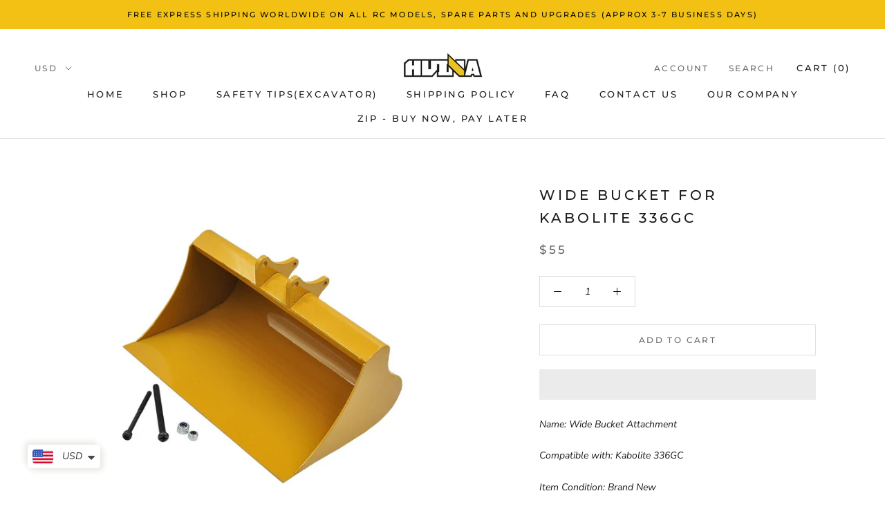

--- FILE ---
content_type: text/html; charset=utf-8
request_url: https://huinaconstructiontoys.com/products/wide-bucket-for-kabolite-336gc
body_size: 45863
content:
<!doctype html>

<html class="no-js" lang="en">
  <head>

    <script type="application/ld+json">
{
  "@context": "https://schema.org/",
  "@type": "WebSite",
  "name": "Huina Construction Toys",
  "url": "https://huinaconstructiontoys.com/",
  "potentialAction": {
    "@type": "SearchAction",
    "target": "https://huinaconstructiontoys.com/search?q={search_term_string}",
    "query-input": "required name=search_term_string"
  }
}
</script>
    
<script type="application/ld+json">
{
  "@context": "https://schema.org",
  "@type": "Store",
  "name": "Huina Construction Toys",
  "description": "Retail, Wholesale and service of Construction toys manufactured by the Official Huina Toys Factory - Affordable prices with fast delivery Worldwide.",
  "openingHours": "Mo-Su 00:00-23:59",
  "telephone": "+61451772799",
  "image": "https://cdn.shopify.com/s/files/1/0498/4311/0087/files/huina_8ef9f7fe-464e-45a6-a431-2af6a874120d.png?v=1611138777",
    "address": "Huina RC Construction models, Australia",
    "priceRange": "$49-$2000",
  "department":
  {
    "@type": "ToyStore",
    "name": "Huina Construction Toys",
    "description": "A superb collection of construction toys manufactured by official Huina Toys Factory at affordable price",
    "openingHours": "Mo-Su 00:00-23:59",
    "telephone": "+61451772799",
    "image": "https://cdn.shopify.com/s/files/1/0498/4311/0087/files/huina_8ef9f7fe-464e-45a6-a431-2af6a874120d.png?v=1611138777",
    "address": "Huina RC Construction models, Australia",
    "priceRange": "$49-$2000"
  }
}
</script>

    
    <script type="application/ld+json">
{
  "@context": "https://schema.org",
  "@type": "FAQPage",
  "mainEntity": [{
    "@type": "Question",
    "name": "Do you offer warranty for Huina products?",
    "acceptedAnswer": {
      "@type": "Answer",
      "text": "Yes we offer a 6 months warranty for all orders, with that been said we will offer free spare parts replacement incase your products accidentally get broken within the first six months of purchase"
    }
  },{
    "@type": "Question",
    "name": "What currency are the prices do I see in the site?",
    "acceptedAnswer": {
      "@type": "Answer",
      "text": "The default prices are in USD. For clients outside the USA we have an automatic currency converter that convert the price from USD to your local currency."
    }
  },{
    "@type": "Question",
    "name": "Where do you ship your products?",
    "acceptedAnswer": {
      "@type": "Answer",
      "text": "We have stocks of our products in warehouses located in the USA, Europe and Australia. We ship from these warehouses to ensure free and fast delivery worldwide and this is also to ensure faster delivery and service for people who dropship our products."
    }
  },{
    "@type": "Question",
    "name": "I just placed an order, when will it ship?",
    "acceptedAnswer": {
      "@type": "Answer",
      "text": "We try our best to ship items as fast as we can. Please allow 24-48 hours processing time for your order to ship out, estimated shipping times are 3-7 Business days.
Tracking numbers will be updated once courier provide it to us after your order has been SHIPPED. If you don't have a tracking number after 3 business days please email us at support@huinaconstructiontoys.com."
    }
  },{
    "@type": "Question",
    "name": "I am not in love with my order, can it be returned? What if there is an issue?",
    "acceptedAnswer": {
      "@type": "Answer",
      "text": "We offer a 100% money back guarantee, if the product is defective or damaged. We give you 10 days to send it back to us for a full refund. You must ship it back at your own expense, once we have received the product we will refund the full amount of your original purchase. Please Include all name and order number on the returned parcels. MAKE SURE THE PRODUCTS IS NOT DAMAGED AND IN A VERY GOOD CONDITION.
Please note: If you your package is on the way, you must wait for it to arrive and return it before receiving a refund."
    }
  },{
    "@type": "Question",
    "name": "Can I cancel my order?",
    "acceptedAnswer": {
      "@type": "Answer",
      "text": "You are able to cancel your order with no penalty! You must cancel your order before it ships."
    }
  },{
    "@type": "Question",
    "name": "I have entered an incorrect address what do I do now?",
    "acceptedAnswer": {
      "@type": "Answer",
      "text": "If you have miss spelled or auto filled in a incorrect address, simply reply to your order conformation email and confirm. Once you double check if the address given is wrong kindly notify us via email at support@huinaconstructiontoys.com. If the given address is wrong we can change the address to the correct one within 24 hours. No refund will be given after the 24 hours of incorrect submission."
    }
  },{
    "@type": "Question",
    "name": "How long does shipping take?",
    "acceptedAnswer": {
      "@type": "Answer",
      "text": "Shipping times vary as we do ship worldwide from different fulfilment centres based on your location. The estimated shipping time for all orders is 3-7 days."
    }
  },{
    "@type": "Question",
    "name": "What is your company's instagram and facebook",
    "acceptedAnswer": {
      "@type": "Answer",
      "text": "Our instagram is @huinaconstructiontoys
Our facebook is Huina Construction Toys"
    }
  },{
    "@type": "Question",
    "name": "I have a question that wasn't answered, can you please help?",
    "acceptedAnswer": {
      "@type": "Answer",
      "text": "Absolutely! We are here to help you make your purchase easier! Please send us an email to support@huinaconstructiontoys.com. and we will be happy to assist you in any way we can.
We do receive a large number of emails, If you wish to get a prompt response please attach your order number and address the problem clearly, thanks."
    }
  }]
}
</script>
    
    <meta name="google-site-verification" content="M5S52NiFwtXP3rql5jmH6Lr9iI5tkhmfEOdI8ZTG3GQ" />
    <style>@font-face{font-family:Montserrat;font-weight:500;font-style:normal;font-display:fallback;src:url('https://fonts.shopifycdn.com/montserrat/montserrat_n5.e72d00d31ae5399d260a80ec70322c62c1819762.woff2?h1=aHVpbmFjb25zdHJ1Y3Rpb250b3lzLmNvbQ&h2=aHVpbmFtb2RlbC5jb20&hmac=ccfd49871852bc320c0d61d265c16718e519bd69a3d42541eb4ba7a424f6375e') format('woff2'),url('https://fonts.shopifycdn.com/montserrat/montserrat_n5.18a018b6c83e89030c5d70a6d4c02c969f228500.woff?h1=aHVpbmFjb25zdHJ1Y3Rpb250b3lzLmNvbQ&h2=aHVpbmFtb2RlbC5jb20&hmac=991c8d22188bc8246c17797cc9e5b0431360c4eded1010d11d22841dc48e4e72') format('woff')}@font-face{font-family:"Nunito Sans";font-weight:400;font-style:italic;font-display:fallback;src:url('https://fonts.shopifycdn.com/nunito_sans/nunitosans_i4.e88a2041a6cfbeacffb96db0e8efdfaaa38ddc5c.woff2?h1=aHVpbmFjb25zdHJ1Y3Rpb250b3lzLmNvbQ&h2=aHVpbmFtb2RlbC5jb20&hmac=a7f8966dc206e74060b7a0d95a0e183908f1e58c3655315266c4bbb4961f1f56') format('woff2'),url('https://fonts.shopifycdn.com/nunito_sans/nunitosans_i4.2c3733ccdf579e6e89e929a950e6a93484fdf6b4.woff?h1=aHVpbmFjb25zdHJ1Y3Rpb250b3lzLmNvbQ&h2=aHVpbmFtb2RlbC5jb20&hmac=9cb3d50166e1b3835a9a6003bdcfd913d3a2ef3908ba0f07e4f61c7e7affb4ab') format('woff')}@font-face{font-family:"Nunito Sans";font-weight:700;font-style:italic;font-display:fallback;src:url('https://fonts.shopifycdn.com/nunito_sans/nunitosans_i7.975ea93f521412ef99ca1e2e434d8ca6a5cf77e7.woff2?h1=aHVpbmFjb25zdHJ1Y3Rpb250b3lzLmNvbQ&h2=aHVpbmFtb2RlbC5jb20&hmac=303daa587b6a396b99c6de3badff26929f511390ee53cebb267da8ac8613ce78') format('woff2'),url('https://fonts.shopifycdn.com/nunito_sans/nunitosans_i7.83b70272d04b71e88f25fc6834dc9b88e4ba4e95.woff?h1=aHVpbmFjb25zdHJ1Y3Rpb250b3lzLmNvbQ&h2=aHVpbmFtb2RlbC5jb20&hmac=f574759cdda7d04c41051a0e324153ef2b3aa3ed5c08f4588fd3911c0c7797bf') format('woff')}@font-face{font-family:"Nunito Sans";font-weight:400;font-style:italic;font-display:fallback;src:url('https://fonts.shopifycdn.com/nunito_sans/nunitosans_i4.e88a2041a6cfbeacffb96db0e8efdfaaa38ddc5c.woff2?h1=aHVpbmFjb25zdHJ1Y3Rpb250b3lzLmNvbQ&h2=aHVpbmFtb2RlbC5jb20&hmac=a7f8966dc206e74060b7a0d95a0e183908f1e58c3655315266c4bbb4961f1f56') format('woff2'),url('https://fonts.shopifycdn.com/nunito_sans/nunitosans_i4.2c3733ccdf579e6e89e929a950e6a93484fdf6b4.woff?h1=aHVpbmFjb25zdHJ1Y3Rpb250b3lzLmNvbQ&h2=aHVpbmFtb2RlbC5jb20&hmac=9cb3d50166e1b3835a9a6003bdcfd913d3a2ef3908ba0f07e4f61c7e7affb4ab') format('woff')}@font-face{font-family:"Nunito Sans";font-weight:700;font-style:italic;font-display:fallback;src:url('https://fonts.shopifycdn.com/nunito_sans/nunitosans_i7.975ea93f521412ef99ca1e2e434d8ca6a5cf77e7.woff2?h1=aHVpbmFjb25zdHJ1Y3Rpb250b3lzLmNvbQ&h2=aHVpbmFtb2RlbC5jb20&hmac=303daa587b6a396b99c6de3badff26929f511390ee53cebb267da8ac8613ce78') format('woff2'),url('https://fonts.shopifycdn.com/nunito_sans/nunitosans_i7.83b70272d04b71e88f25fc6834dc9b88e4ba4e95.woff?h1=aHVpbmFjb25zdHJ1Y3Rpb250b3lzLmNvbQ&h2=aHVpbmFtb2RlbC5jb20&hmac=f574759cdda7d04c41051a0e324153ef2b3aa3ed5c08f4588fd3911c0c7797bf') format('woff')}*,*:before,*:after{box-sizing:border-box !important;-webkit-font-smoothing:antialiased;-moz-osx-font-smoothing:grayscale}html{font-family:sans-serif;-webkit-text-size-adjust:100%;-moz-text-size-adjust:100%;-ms-text-size-adjust:100%;text-size-adjust:100%;-ms-overflow-style:-ms-autohiding-scrollbar}body{margin:0}article,aside,footer,header,main,nav,section{display:block}:active{outline:none}a{color:inherit;background-color:transparent;text-decoration:none}p,h1,h2,h3{margin-top:0;font-size:inherit;font-weight:inherit}p:last-child,h1:last-child,h2:last-child{margin-bottom:0}img{max-width:100%;height:auto;border-style:none;vertical-align:top}svg:not(:root){overflow:hidden}ul{margin:0;padding:0;list-style-position:inside}button,input,select{color:inherit;font:inherit;margin:0}button{padding:0;overflow:visible;background-color:transparent;background-repeat:initial;background-attachment:initial;background-position:initial;background-image:none;border:none;border-radius:0;-webkit-appearance:none}button,select{text-transform:none}button{-webkit-appearance:button}button::-moz-focus-inner,input::-moz-focus-inner{border:0;padding:0}input{line-height:normal;border-radius:0}input[type="search"]{-webkit-appearance:none;box-sizing:content-box}input[type="search"]::-webkit-search-cancel-button,input[type="search"]::-webkit-search-decoration{-webkit-appearance:none}input::-webkit-input-placeholder{color:inherit}input::-moz-placeholder{color:inherit}input:-ms-input-placeholder{color:inherit}input::-ms-input-placeholder{color:inherit}.Grid{display:block;list-style:none;padding:0;margin:0 0 0 -24px;font-size:0px}.Grid__Cell{box-sizing:border-box;display:inline-block;width:100%;padding:0 0 0 24px;margin:0;vertical-align:top;font-size:1rem}.Grid--center{text-align:center}.Grid--center>.Grid__Cell{text-align:left}.Grid--m{margin-left:-30px}.Grid--m>.Grid__Cell{padding-left:30px}@media screen and (min-width:1240px){.Grid--m{margin-left:-60px}.Grid--m>.Grid__Cell{padding-left:60px}}@media screen and (max-width:640px){.hidden-phone{display:none !important}.\31\/2--phone{width:50%}}@media screen and (min-width:641px) and (max-width:1007px){.hidden-tablet{display:none !important}.\31\/2--tablet{width:50%}}@media screen and (min-width:641px){.hidden-tablet-and-up{display:none !important}}@media screen and (max-width:1007px){.hidden-pocket{display:none !important}}@media screen and (min-width:1008px) and (max-width:1239px){.hidden-lap{display:none !important}}@media screen and (min-width:1008px){.hidden-lap-and-up{display:none !important}.\31\/3--lap-and-up{width:33.33333%}.\31\/4--lap-and-up{width:25%}}@media screen and (min-width:1240px){.hidden-desk{display:none !important}}[data-scrollable]{overflow:auto}.Container{margin:0 auto;padding:0 24px}@media screen and (min-width:641px){.Container{padding:0 50px}}@media screen and (min-width:1240px){.Container{padding:0 80px}}html{font-size:14px}body{font-family:"Nunito Sans",sans-serif;font-weight:400;font-style:italic;color:#1c1b1b;background:#fff;line-height:1.65}.Link--underline{position:relative;display:inline-block}.Link--underline::before{content:'';position:absolute;width:100%;height:1px;left:0;bottom:-1px;background:currentColor;transform:scale(1,1);transform-origin:left center}.Heading{font-family:Montserrat,sans-serif;font-weight:500;font-style:normal;color:#1c1b1b;letter-spacing:0.2em;text-transform:uppercase}.Text--subdued{color:#6a6a6a}.Icon-Wrapper--clickable{position:relative;background:transparent}.Icon-Wrapper--clickable::before{position:absolute;content:'';top:-8px;right:-12px;left:-12px;bottom:-8px;transform:translateZ(0)}.Icon{display:inline-block;height:1em;width:1em;fill:currentColor;vertical-align:middle;stroke-width:1px;background-color:transparent;background-repeat:initial;background-attachment:initial;background-position:initial;background-image:none}.u-visually-hidden{position:absolute !important;overflow:hidden;clip:rect(0 0 0 0);height:1px;width:1px;margin:-1px;padding:0;border:0}.u-h1{font-size:22px}.u-h2{font-size:20px}.u-h4{font-size:16px}.u-h5{font-size:14px}.u-h6{font-size:13px}.u-h7{font-size:12px}.u-h8{font-size:12px}@media screen and (min-width:641px){.u-h1{font-size:22px}.u-h2{font-size:20px}.u-h4{font-size:17px}.u-h5{font-size:14px}.u-h6{font-size:13px}.u-h7{font-size:12px}.u-h8{font-size:12px}}.js .PageTransition{position:fixed;top:0;left:0;height:100%;width:100%;background:#fff;z-index:1000;opacity:1;visibility:visible}.Button{position:relative;display:inline-block;padding:14px 28px;line-height:normal;border:1px solid transparent;border-radius:0;text-transform:uppercase;font-size:12px;text-align:center;letter-spacing:0.2em;font-family:Montserrat,sans-serif;font-weight:500;font-style:normal;background-color:transparent;z-index:1}.Button::before{position:absolute;content:'';display:block;left:0;top:0;right:0;bottom:0;width:100%;height:100%;transform:scale(1,1);transform-origin:left center;z-index:-1}@media (-moz-touch-enabled:0),(hover:hover){}.Button--primary{color:#1c1b1b;border-color:#fdc605}.Button--primary::before{background-color:#fdc605}.Button--full{width:100%}.Carousel{position:relative}.Carousel:not(.flickity-enabled) .Carousel__Cell:not(.is-selected){display:none}.Carousel__Cell{display:block;width:100%}.js .Carousel--fadeIn .Carousel__Cell{left:0 !important;opacity:0;visibility:hidden}.js .Carousel--fadeIn .Carousel__Cell.is-selected{opacity:1;visibility:visible}.Collapsible{border-top:1px solid #ddd;border-bottom:1px solid #ddd;overflow:hidden}.Collapsible+.Collapsible{border-top:none}.Collapsible__Button{display:block;position:relative;width:100%;padding:20px 0;text-align:left}.Collapsible__Plus{position:absolute;right:0;top:calc(50% - (11px / 2));width:11px;height:11px}.Collapsible__Plus::before,.Collapsible__Plus::after{position:absolute;content:'';top:50%;left:50%;transform:translate(-50%,-50%) rotate(-90deg);background-color:currentColor}.Collapsible__Plus::before{width:11px;height:1px;opacity:1}.Collapsible__Plus::after{width:1px;height:11px}.Collapsible .Collapsible{margin-left:16px;border:none}.Collapsible .Collapsible .Collapsible__Button{padding:13px 0}.Collapsible__Inner{display:block;height:0;visibility:hidden;overflow:hidden}.Collapsible__Content{padding-bottom:18px}.Drawer{position:fixed;top:0;left:0;visibility:hidden;width:calc(100vw - 65px);height:100PEGASAAS_VH_HEIGHT;max-height:none;z-index:20;background:#fff;box-shadow:none;touch-action:manipulation}.Drawer::before{position:absolute;content:'';width:100%;height:100%;box-shadow:2px 0 10px rgba(54,54,54,0.2),-2px 0 10px rgba(54,54,54,0.2);opacity:0}.Drawer--fromLeft{transform:translateX(calc(-100vw + 65px))}.Drawer--fromRight{right:0;left:auto;transform:translateX(calc(100vw - 65px))}.Drawer__Container{width:100%}.Drawer--fromLeft .Drawer__Container{padding-left:18px;padding-right:24px}.Drawer--fromRight .Drawer__Container{padding-left:24px;padding-right:18px}.Drawer__Header{display:flex;align-items:center;position:relative;height:50px;max-height:60px;background:inherit;text-align:center;z-index:1}@supports (--css:variables){.Drawer__Header{height:var(--header-height)}}.Drawer__Close{position:absolute;margin-left:0;left:18px;top:calc(50% - 7px);line-height:0}.Drawer__Close svg{width:15px;height:15px;stroke-width:1.25px}.Drawer--fromRight .Drawer__Close{right:18px;left:auto}.Drawer__Header--bordered{box-shadow:0 -1px #ddd inset}.Drawer__Content{position:relative;display:flex;flex-direction:column;overflow:hidden;height:calc(100% - 60px);max-height:calc(100% - 50px)}@supports (--css:variables){.Drawer__Content{height:calc(100% - var(--header-height));max-height:calc(100% - var(--header-height))}}@supports (width:calc(max(100%))){.Drawer__Content{height:calc(max(100% - var(--header-height),100% - 60px));max-height:calc(max(100% - var(--header-height),100% - 60px))}}.Drawer__Main{flex:1 1 auto}.Drawer__Footer{flex:none;box-shadow:0 -1px #ddd}@media screen and (min-width:641px){.Drawer{width:400px;transform:translateX(-100%)}.Drawer--small{width:340px}.Drawer--fromRight{transform:translateX(100%)}.Drawer__Header{max-height:80px;min-height:60px}.Drawer--fromLeft .Drawer__Container,.Drawer--fromRight .Drawer__Container{padding-left:30px;padding-right:30px}.Drawer__Close{left:30px}.Drawer--fromRight .Drawer__Close{right:30px;left:auto}.Drawer__Close svg{stroke-width:1.5px}}[data-drawer-animated-left]{opacity:0}[data-drawer-animated-left]{transform:translateX(-65px)}[data-drawer-animated-bottom]{opacity:0;transform:translateY(45px)}.Form{width:100%}.Form__Input{-webkit-appearance:none;display:block;padding:12px 14px;border-radius:0;border:1px solid #ddd;width:100%;line-height:normal;resize:none;background:transparent}.Form__Input::-webkit-input-placeholder{color:#6a6a6a}.Form__Input::-moz-placeholder{color:#6a6a6a}.Form__Input:-ms-input-placeholder{color:#6a6a6a}.Form__Input::-ms-input-placeholder{color:#6a6a6a}.Form__Submit{display:block;margin-top:20px}select::-ms-expand{display:none}.HorizontalList{list-style:none;margin:-6px -8px}.HorizontalList__Item{display:inline-block;margin:6px 8px 6px 8px}.HorizontalList__Item>.Link{display:inline-block}.HorizontalList--spacingLoose{margin-left:-14px;margin-right:-14px}.HorizontalList--spacingLoose .HorizontalList__Item{margin-right:14px;margin-left:14px}.HorizontalList--spacingExtraLoose{margin-left:-17px;margin-right:-17px}.HorizontalList--spacingExtraLoose .HorizontalList__Item{margin-right:17px;margin-left:17px}.HorizontalList--spacingFill{display:flex;justify-content:space-around;justify-content:space-evenly}.HorizontalList--spacingFill .HorizontalList__Item{margin-left:0;margin-right:0}@media screen and (min-width:1240px){.HorizontalList--spacingExtraLoose{margin-left:-21px;margin-right:-21px}.HorizontalList--spacingExtraLoose .HorizontalList__Item{margin-right:21px;margin-left:21px}}.Image--fadeIn{opacity:0}.Image--zoomOut{transform:scale(1.1);opacity:0}.Image--slideLeft{transform:translateX(25px);opacity:0}.Image--slideLeft{transform:translateX(-25px)}.Image__Loader{position:absolute;display:block;height:2px;width:50px;left:0;bottom:0;right:0;top:0;opacity:0;visibility:hidden;margin:auto;background-color:#ddd;z-index:-1;overflow:hidden}.Image__Loader::after{position:absolute;content:'';bottom:0;right:0;top:0;height:100%;width:200%;background-color:#1c1b1b}.AspectRatio{position:relative;margin-left:auto;margin-right:auto}.AspectRatio::before{content:'';display:block}.AspectRatio>img{max-height:100%;max-width:100%}.AspectRatio--withFallback>img{position:absolute;top:0;left:0;height:100%;width:100%}@supports (--css:variables){.AspectRatio--withFallback{padding-bottom:0 !important}.AspectRatio::before{padding-bottom:calc(100% / (var(--aspect-ratio)))}.AspectRatio>img{position:absolute;top:0;left:0;height:100%;width:100%}}.Image--lazyLoad[data-sizes="auto"]{width:100%}.Linklist{list-style:none;padding:0}.Linklist__Item{position:relative;display:block;margin-bottom:12px;width:100%;line-height:1.5;text-align:left}.Linklist__Item:last-child{margin-bottom:0 !important}.Linklist__Item::before{position:absolute;content:'';display:inline-block;width:6px;height:6px;top:calc(50% - 3px);left:0;border-radius:100%;background:#1c1b1b;opacity:0}.Linklist__Item>.Link{display:block;width:100%;text-align:inherit}.Anchor{display:block;position:relative;top:-75px;visibility:hidden}@supports (--css:variables){.Anchor{top:calc(-1 * (var(--header-height)))}}.LoadingBar{position:fixed;top:0;left:0;height:2px;width:0;opacity:0;background:#1c1b1b;z-index:50}@media screen and (min-width:641px){.LoadingBar{height:3px}}.Price{display:inline-block}.AnnouncementBar{position:relative;text-align:center;font-size:10px;z-index:1}.AnnouncementBar__Wrapper{padding:12px 15px}.AnnouncementBar__Content{color:inherit;margin:0}@media screen and (min-width:641px){.AnnouncementBar{font-size:11px}}.PageOverlay{position:fixed;top:0;left:0;height:100PEGASAAS_VH_HEIGHT;width:100vw;z-index:10;visibility:hidden;opacity:0;background:#363636}.PageLayout__Section:first-child{margin-bottom:60px}@media screen and (min-width:641px){.PageLayout{display:flex;flex-wrap:nowrap}.PageLayout__Section{flex:1 0 0}.PageLayout__Section:first-child{margin-bottom:0}.PageLayout__Section--secondary{flex:1 1 200px;max-width:200px}.PageLayout__Section+.PageLayout__Section{margin-left:50px}}@media screen and (min-width:641px) and (max-width:1007px){.PageLayout--breakLap{display:block}.PageLayout--breakLap .PageLayout__Section:first-child{margin-bottom:60px}.PageLayout--breakLap .PageLayout__Section+.PageLayout__Section{margin-left:0;width:100%}}@media screen and (min-width:1008px){.PageLayout__Section--secondary{flex-basis:235px;max-width:235px}}@media screen and (min-width:1240px){.PageLayout__Section+.PageLayout__Section{margin-left:80px}.PageLayout__Section--secondary{flex-basis:290px;max-width:290px}}.Popover{position:fixed;width:100%;bottom:0;left:0;background:#fff;z-index:10;box-shadow:0 -2px 10px rgba(54,54,54,0.2);touch-action:manipulation;transform:translateY(100%);visibility:hidden}.Popover--secondary{background:#fff}.Popover__Header{position:relative;padding:13px 20px;border-bottom:1px solid rgba(221,221,221,0.4);text-align:center}.Popover__Close{position:absolute;left:20px;top:calc(50% - 7px);line-height:0}.Popover__Close svg{stroke-width:1.1px}@media screen and (min-width:1008px){.Popover{transform:none;width:auto;bottom:auto;left:auto;opacity:0}.Popover::before{content:'';position:absolute;right:40px;width:10px;height:10px;border-style:solid}.Popover__Header{display:none}}.Rte{word-break:break-word}.Rte::after{content:'';display:block;clear:both}.Rte p:not(:last-child){margin-bottom:1.6em}.Rte p:last-child{margin-bottom:0}.shopify-section--bordered+.shopify-section--bordered{border-top:1px solid #ddd}.Section--spacingNormal{margin:50px 0}.shopify-section--bordered>.Section--spacingNormal{padding:50px 0;margin-top:0;margin-bottom:0}.SectionHeader:not(:only-child){margin-bottom:40px}.SectionHeader--center{text-align:center}.SectionHeader__Heading.SectionHeader__Heading,.SectionHeader__SubHeading.SectionHeader__SubHeading{margin-top:-0.325em}.SectionHeader__SubHeading+.SectionHeader__Heading,.SectionHeader__Description{margin-top:16px}.SectionHeader__Description{max-width:530px}.SectionHeader__ButtonWrapper{margin-top:20px}@media screen and (min-width:641px){.SectionHeader__Heading--emphasize{font-size:22px}}@media screen and (min-width:1008px){.Section--spacingNormal{margin:80px 0}.shopify-section--bordered>.Section--spacingNormal{padding:80px 0}.SectionHeader:not(:only-child){margin-bottom:70px}.SectionHeader__Description{margin-top:24px}.SectionHeader__ButtonWrapper{margin-top:30px}}.TabPanel{display:none}.TabPanel[aria-hidden="false"]{display:block}.ArticleListWrapper{max-width:1260px;margin:0 auto 60px auto}.ArticleList{margin-bottom:-60px}.ArticleList .Grid__Cell{margin-bottom:60px}.js .ArticleItem{visibility:hidden}.ArticleItem__ImageWrapper{display:block;margin-bottom:22px;background-size:cover;overflow:hidden}.ArticleItem__Image{display:block;-o-object-fit:cover;object-fit:cover;-o-object-position:center;object-position:center;font-family:'object-fit:cover;object-position:center;';transform:scale(1)}.ArticleItem__Content{margin:0 8px}.ArticleItem__Excerpt{margin-bottom:20px}@media screen and (min-width:641px){.ArticleItem__Content{margin:0 18px}}@media screen and (min-width:1008px){.ArticleListWrapper{margin-bottom:100px}.ArticleList{margin-bottom:-100px}.ArticleList .Grid__Cell{margin-bottom:100px}}@-webkit-keyframes cartEmptyOpening{from{transform:translate(-50%,calc(-50% + 35px));opacity:0}to{transform:translate(-50%,-50%);opacity:1}}@keyframes cartEmptyOpening{from{transform:translate(-50%,calc(-50% + 35px));opacity:0}to{transform:translate(-50%,-50%);opacity:1}}.Cart__Empty{position:absolute;width:100%;top:50%;left:50%;transform:translate(-50%,-50%);text-align:center;-webkit-animation:cartEmptyOpening 0.8s cubic-bezier(0.215,0.61,0.355,1);animation:cartEmptyOpening 0.8s cubic-bezier(0.215,0.61,0.355,1)}.CollectionList::after{content:'flickity';display:none}.CollectionItem__Wrapper{position:relative;height:500px;background-size:cover;background-position:center;overflow:hidden}.CollectionItem__Wrapper--large{height:550px}.CollectionItem__ImageWrapper{background-size:cover;background-position:center;height:100%;width:100%;transform:scale(1)}.CollectionItem__Image{position:absolute;top:0;left:0;width:100%;height:100%;background-size:cover;background-position:center}.CollectionItem__Content{position:absolute;padding:0 24px;margin-bottom:0 !important;top:50%;left:50%;width:100%;transform:translate(-50%,-50%);text-align:left}.CollectionItem__Content--bottomLeft{bottom:24px;top:auto;left:0;transform:none}@media screen and (max-width:640px){.CollectionList--grid{margin:-12px 12px 12px 12px}.CollectionList--grid .CollectionItem{padding:12px}}@media screen and (min-width:641px){.CollectionList{display:flex;flex-wrap:wrap;margin-bottom:0}.CollectionList::after{content:''}.CollectionList--spaced{margin:15px}.CollectionList--spaced .CollectionItem{padding:15px}.CollectionList--grid.CollectionList--spaced{margin-top:-15px}.CollectionItem{display:block !important;flex:0 1 0;min-width:50%}.CollectionItem--expand{flex-grow:1}.CollectionItem__Content{padding:0 40px}.CollectionItem__Content--bottomLeft{bottom:40px}}@media screen and (min-width:1240px){.CollectionItem{min-width:33.33333%}.CollectionItem__Wrapper{height:600px}.CollectionItem__Wrapper--large{height:700px}.CollectionItem__Content{padding:0 50px}.CollectionItem__Content--bottomLeft{bottom:50px}}.ProductItem{text-align:center;white-space:normal}.js .ProductList--grid .ProductItem{visibility:hidden}.ProductItem__Wrapper{position:relative}.ProductItem__ImageWrapper{display:block}.ProductItem__Info{margin-top:20px;font-size:11px}.ProductItem__Title{display:block;margin-bottom:4px}@media screen and (min-width:641px){.ProductItem__Info{font-size:12px}}.ProductList--grid{padding:0 12px}@media screen and (max-width:640px){.ProductList--grid{margin-left:-10px}.ProductList--removeMargin{margin-bottom:-35px !important}.ProductList--grid>.Grid__Cell{padding-left:10px;margin-bottom:35px}}@media screen and (min-width:641px){.ProductList--grid{padding:0 24px;margin-left:-24px}.ProductList--removeMargin{margin-bottom:-50px !important}.ProductList--grid>.Grid__Cell{padding-left:24px;margin-bottom:50px}}@media screen and (min-width:1240px){.ProductList--grid{padding:0 50px}.ProductList--grid[data-desktop-count="4"]{margin-left:-60px}.ProductList--grid[data-desktop-count="4"]>.Grid__Cell{padding-left:60px;margin-bottom:60px}.ProductList--removeMargin[data-desktop-count="4"]{margin-bottom:-60px !important}}@media screen and (max-width:1007px){.ProductListWrapper{overflow:hidden}}.FeatureText{text-align:center}.FeatureText__ContentWrapper{padding-left:24px;padding-right:24px}.FeatureText__ImageWrapper{overflow:hidden}.FeatureText--withImage .FeatureText__ContentWrapper{padding-top:50px;padding-bottom:20px}.FeatureText .SectionHeader__Description{margin-top:25px;margin-bottom:20px}@media screen and (max-width:640px){.FeatureText--imageLeft{display:flex;flex-direction:column-reverse}}@media screen and (min-width:641px){.FeatureText__Content{max-width:430px;margin:0 auto}.FeatureText--withImage{display:table;width:100%;text-align:left;table-layout:fixed}.FeatureText--withImage .FeatureText__ContentWrapper,.FeatureText--withImage .FeatureText__ImageWrapper{display:table-cell;width:50%;vertical-align:middle}.FeatureText--withImage .FeatureText__ContentWrapper{padding:50px}.FeatureText--imageLeft .FeatureText__ContentWrapper{padding-left:40px}.FeatureText--imageLeft .FeatureText__Content,.FeatureText--imageLeft .AspectRatio{margin-left:0}.FeatureText--imageLeft .AspectRatio{text-align:left}}@media screen and (min-width:1240px){.FeatureText--imageLeft .FeatureText__ContentWrapper{padding-left:100px}}.Footer{padding:34px 0;background:#1c1b1b;color:#fdc605}.Footer .Heading{color:#fdc605}.Footer .Form__Input::-webkit-input-placeholder{color:#fdc605}.Footer .Form__Input::-moz-placeholder{color:#fdc605}.Footer .Form__Input:-ms-input-placeholder{color:#fdc605}.Footer .Form__Input::-ms-input-placeholder{color:#fdc605}.Footer__Block{margin-top:48px}.Footer__Block:first-child{margin-top:0}.Footer__Title{margin-bottom:20px}.Footer__Content+.Footer__Newsletter{margin-top:18px}.Footer__Aside{text-align:center}.Footer__Inner+.Footer__Aside{margin-top:65px}.Footer__PaymentList{margin:54px -24px 0 -24px;padding-top:28px;border-top:1px solid #3e3518}.Footer__PaymentList svg{opacity:0.8;width:38px;height:24px}@media screen and (min-width:641px){.Footer{padding:75px 0 42px 0}.Footer__Inner{display:flex;flex-wrap:wrap;justify-content:space-between;margin-left:-40px;margin-right:-40px}.Footer__Block{flex:1 1 50%;margin-top:0;margin-bottom:50px;padding-left:40px;padding-right:40px}.Footer__Aside{text-align:left;display:flex;justify-content:space-between;align-items:center}.Footer__Inner+.Footer__Aside{margin-top:80px}.Footer__StoreName{font-size:11px}.Footer__PaymentList{padding:0;margin:0 -8px;border:none}}@media screen and (min-width:1240px){.Footer__Inner{display:flex;flex-wrap:wrap;justify-content:space-between}.Footer__Block{flex:0 1 auto}.Footer__Block--text,.Footer__Block--newsletter{flex-basis:240px}}@media screen and (min-width:1240px){.Footer__Block--text{flex-basis:460px}.Footer__Block--newsletter{flex-basis:375px}}.shopify-section--header{position:relative;width:100%;top:0;left:0;z-index:5}.Header .Heading,.Header .Link--secondary{color:#1c1b1b}.Header .Text--subdued,.Header .Link--primary{color:#6a6a6a}.Header{background:#fff;color:#1c1b1b;box-shadow:0 -1px #ddd inset}.Header__Wrapper{display:flex;align-items:center;justify-content:space-between;padding:15px 18px}.Header__Logo{position:relative;margin-bottom:0}.Header__LogoLink,.Header__LogoImage{display:block}.Header__LogoImage{margin:0 auto}.Header__Icon{display:inline-block;line-height:1}.Header__Icon span{display:block}.Header__Icon .Icon--nav{height:14px;width:20px}.Header__Icon .Icon--cart{width:17px;height:20px}.Header__Icon .Icon--search{position:relative;top:1px;width:18px;height:17px}.Header__FlexItem{display:flex}.Header__FlexItem--fill{flex:1 0 0;align-items:center}.Header__FlexItem--fill:last-child{justify-content:flex-end}.Header__CartDot{position:absolute;top:2px;right:-6px;width:8px;height:8px;border-radius:100%;background-color:#1c1b1b;box-shadow:0 0 0 2px #fff;transform:scale(0)}@media screen and (min-width:641px){.Header__Wrapper{padding:18px 30px}.Header__LogoImage{max-width:100%}.Header__Icon .Icon--nav-desktop{height:17px;width:24px}.Header__Icon .Icon--cart-desktop{height:23px;width:19px}.Header__Icon .Icon--search-desktop{position:relative;top:2px;width:21px;height:21px}}@media screen and (min-width:1240px){.js .Header__Wrapper{opacity:0}.Header:not(.Header--sidebar) .Header__Wrapper{padding:18px 50px}.Header__MainNav{margin-right:45px}.Header--logoLeft .Header__FlexItem--logo{order:-1;margin-right:38px}.Header--logoLeft .Header__FlexItem--fill:last-child{flex:none}}.Header__LinkSpacer{position:absolute;display:block;bottom:0;color:transparent}.Header__LinkSpacer::after{position:absolute;content:'';bottom:0;left:0;width:100%;opacity:0;transform:scale(0,1);transform-origin:left center;border-bottom:2px solid #1c1b1b}.Header:not(.Header--transparent) .HorizontalList__Item.is-active .Header__LinkSpacer::after{opacity:1;transform:scale(1,1)}.DropdownMenu{position:absolute;visibility:hidden;opacity:0;top:100%;padding:25px 0;min-width:200px;max-width:270px;width:-webkit-max-content;width:-moz-max-content;width:max-content;text-align:left;background:#fff;border:1px solid #ddd;border-top:none}.DropdownMenu::before{content:'';position:absolute;bottom:100%;left:0;background:#1c1b1b;width:100%;height:2px;transform:scale(0,1);transform-origin:left center}.DropdownMenu .Link{padding-left:25px;padding-right:40px}.Search{display:block;position:absolute;top:100%;width:100%;background:#fff;visibility:hidden;opacity:0;transform:translateY(-25px);z-index:-1}.Search__Inner{padding:14px 18px;max-height:calc(100vh - 60px);overflow:auto;-webkit-overflow-scrolling:touch}@supports (--css:variables){.Search__Inner{max-height:calc(100vh - var(--header-height) - 88px)}}.Search__SearchBar{display:flex;align-items:center}.Search__Form{display:flex;align-items:center;flex:1 0 auto}.Search__Form .Icon--search{width:18px;height:17px}.Search__Form .Icon--search-desktop{width:21px;height:21px}.Search__InputIconWrapper{position:relative;top:-1px;margin-right:12px;color:#6a6a6a}.Search__Input{background-color:transparent;background-repeat:initial;background-attachment:initial;background-position:initial;background-image:none;width:100%;border:none;font-size:15px;vertical-align:middle}.Search__Input::-webkit-input-placeholder{color:#6a6a6a}.Search__Input::-moz-placeholder{color:#6a6a6a}.Search__Input:-ms-input-placeholder{color:#6a6a6a}.Search__Input::-ms-input-placeholder{color:#6a6a6a}.Search__Input::-ms-clear{display:none}.Search__Close{color:#6a6a6a;font-size:15px;line-height:1}.Search__Results{display:none;margin-top:30px;margin-bottom:30px}@media screen and (min-width:641px){.Search__Inner{padding:28px 50px}.Search__Input{font-size:18px}.Search__InputIconWrapper{margin-right:20px}.Search__Close{font-size:16px}.Search__Close svg{stroke-width:1.25px}.Search__Results{margin-top:70px;margin-bottom:48px}}.ShopTheLook{z-index:2}.ShopTheLook__Item{padding:0 5px;width:calc(100% - 40px)}.ShopTheLook__Item.is-selected{z-index:1}.ShopTheLook__ImageWrapper{position:relative;max-width:100%}.ShopTheLook__Image{display:block;height:100%;width:100%}.ShopTheLook__Dot{position:absolute;display:block;width:16px;height:16px;margin:-8px 0 0 -8px;background:#ffffff;border-radius:100%;box-shadow:0 1px 10px rgba(0,0,0,0.25);z-index:1;transform:scale(1)}.ShopTheLook__Dot::after{position:absolute;content:'';width:40px;height:40px;left:-12px;top:-12px;border-radius:100%;background:rgba(255,255,255,0.4);-webkit-animation:1.4s shopTheLookDotKeyframe ease-in-out infinite;animation:1.4s shopTheLookDotKeyframe ease-in-out infinite}.ShopTheLook__ProductItem .ProductItem__ImageWrapper{max-width:150px;margin:0 auto}.ShopTheLook__DiscoverButtonWrapper{margin:24px 24px 0 24px;text-align:center}@media screen and (max-width:640px){.ShopTheLook__ViewButton{width:100%}.ShopTheLook__ProductItem--withHiddenInfo .ProductItem__Info{display:none}.ShopTheLook__ProductItem{padding:15px 0}}@media screen and (max-width:1007px){.ShopTheLook::before{content:'';position:fixed;top:0;left:0;bottom:0;right:0;background:#fff;opacity:0;visibility:hidden}.ShopTheLook__ProductItem{padding:30px 0 40px 0}}@media screen and (min-width:641px){.ShopTheLook__DiscoverButtonWrapper{margin-top:50px}.ShopTheLook__Item{width:auto;padding:0 15px}.ShopTheLook__ProductItem .ProductItem__Wrapper{max-width:250px;margin:0 auto}}@media screen and (min-width:1008px){.ShopTheLook{max-width:1480px;margin:0 auto;padding:0 130px}.ShopTheLook__Item{width:100%;padding:0}.ShopTheLook__Inner{display:flex;align-items:center;justify-content:center;min-height:550px}.ShopTheLook__ImageWrapper{flex:0 1 auto}.ShopTheLook__Image{max-height:100%;width:auto}.ShopTheLook__ProductList{flex:none;width:270px;margin:0 80px}.ShopTheLook__ProductItem .ProductItem__Wrapper{max-width:none}.ShopTheLook__ProductItem .ProductItem__ImageWrapper{max-width:250px}.ShopTheLook__ViewButton{margin-top:25px}}.SidebarMenu{height:100%;background:#1c1b1b;color:#fff}.SidebarMenu .Text--subdued{color:rgba(255,255,255,0.5)}.SidebarMenu .Collapsible,.SidebarMenu .Linklist{border-color:rgba(255,255,255,0.25)}.SidebarMenu__Nav .Collapsible:first-child{border-top:none}.SidebarMenu .Drawer__Main::after{display:block;content:'';height:35px}.SidebarMenu__Nav--secondary{margin-top:28px}.SidebarMenu .Drawer__Footer{display:flex;align-items:center;justify-content:center;width:100%;min-height:48px;box-shadow:0 1px rgba(255,255,255,0.25) inset;color:rgba(255,255,255,0.5)}.SidebarMenu__Social{flex:1 0 auto;margin:0;padding:6px 0}@supports (display:grid){.SidebarMenu__Social{display:grid;grid-template-columns:repeat(auto-fit,34px);justify-content:space-evenly;text-align:center}}.SidebarMenu .Drawer__Content::before,.SidebarMenu .Drawer__Footer::before{position:absolute;content:'';width:100%;z-index:1}.SidebarMenu .Drawer__Content::before{top:0;height:25px;background-image:linear-gradient(#1c1b1b,rgba(28,27,27,0.6) 40%,rgba(28,27,27,0))}.SidebarMenu .Drawer__Footer::before{bottom:100%;height:30px;background-image:linear-gradient(rgba(28,27,27,0),rgba(28,27,27,0.6) 40%,#1c1b1b)}@media screen and (min-width:1008px){.SidebarMenu .Drawer__Content::before{height:40px}.SidebarMenu .Drawer__Main{padding-top:26px}.SidebarMenu .Drawer__Main::after{height:60px}.SidebarMenu .Drawer__Footer::before{height:70px}}.shopify-section--slideshow{position:relative}.js .Slideshow__Carousel .Slideshow__Slide.is-selected{visibility:hidden}.Slideshow__ImageContainer{height:100%}.Slideshow__Image{z-index:0}@supports (-o-object-fit:cover) or (object-fit:cover){.js .Slideshow__Image{opacity:0}}
      </style>
    
    
<!-- Global site tag (gtag.js) - Google Analytics -->
<script async data-src="https://www.googletagmanager.com/gtag/js?id=G-Q43JWBVBJL"></script>
<script>
  window.dataLayer = window.dataLayer || [];
  function gtag(){dataLayer.push(arguments);}
  gtag('js', new Date());

  gtag('config', 'G-Q43JWBVBJL');
</script>
    
    
    <meta name="p:domain_verify" content="5f2445034c17c8f1ff1cabf35430ce76"/>
    <meta charset="utf-8"> 
    <meta http-equiv="X-UA-Compatible" content="IE=edge,chrome=1">
    <meta name="viewport" content="width=device-width, initial-scale=1.0, height=device-height, minimum-scale=1.0, user-scalable=0">
    <meta name="theme-color" content="">

    <title>
      Wide Bucket for Kabolite 336gc &ndash; Huina Construction Toys
    </title><meta name="description" content="Name: Wide Bucket Attachment Compatible with: Kabolite 336GC Item Condition: Brand New  Origin: Made in China Type: Upgrade part Material: Metal Shipping The transit time when shipped is usually 5-14 days. This part will be packaged safely to avoid damage during transit."><link rel="canonical" href="https://huinaconstructiontoys.com/products/wide-bucket-for-kabolite-336gc"><link rel="shortcut icon" href="//huinaconstructiontoys.com/cdn/shop/files/WhatsApp_Image_2020-10-13_at_3.05.20_AM_0a623c6d-c9d4-4a07-a6a5-ca4c7095e78d_48x48.jpeg?v=1613735790" type="image/png"><meta property="og:type" content="product">
  <meta property="og:title" content="Wide Bucket for Kabolite 336gc"><meta property="og:image" content="http://huinaconstructiontoys.com/cdn/shop/products/0a0e36a3-e012-44ef-8834-9f207fda862b_grande.jpg?v=1643187052">
    <meta property="og:image:secure_url" content="https://huinaconstructiontoys.com/cdn/shop/products/0a0e36a3-e012-44ef-8834-9f207fda862b_grande.jpg?v=1643187052"><meta property="og:image" content="http://huinaconstructiontoys.com/cdn/shop/products/04a81c6e-2a74-4669-9a51-445bc6192714_grande.jpg?v=1643187053">
    <meta property="og:image:secure_url" content="https://huinaconstructiontoys.com/cdn/shop/products/04a81c6e-2a74-4669-9a51-445bc6192714_grande.jpg?v=1643187053"><meta property="og:image" content="http://huinaconstructiontoys.com/cdn/shop/products/9bcf19d5-84a1-4de6-8657-2edc597c90ec_grande.jpg?v=1643187052">
    <meta property="og:image:secure_url" content="https://huinaconstructiontoys.com/cdn/shop/products/9bcf19d5-84a1-4de6-8657-2edc597c90ec_grande.jpg?v=1643187052"><meta property="product:price:amount" content="55.00">
  <meta property="product:price:currency" content="USD"><meta property="og:description" content="Name: Wide Bucket Attachment Compatible with: Kabolite 336GC Item Condition: Brand New  Origin: Made in China Type: Upgrade part Material: Metal Shipping The transit time when shipped is usually 5-14 days. This part will be packaged safely to avoid damage during transit."><meta property="og:url" content="https://huinaconstructiontoys.com/products/wide-bucket-for-kabolite-336gc">
<meta property="og:site_name" content="Huina Construction Toys"><meta name="twitter:card" content="summary"><meta name="twitter:title" content="Wide Bucket for Kabolite 336gc">
  <meta name="twitter:description" content="Name: Wide Bucket Attachment
Compatible with: Kabolite 336GC
Item Condition: Brand New 
Origin: Made in China
Type: Upgrade part
Material: Metal
Shipping
The transit time when shipped is usually 5-14 days.
This part will be packaged safely to avoid damage during transit.">
  <meta name="twitter:image" content="https://huinaconstructiontoys.com/cdn/shop/products/0a0e36a3-e012-44ef-8834-9f207fda862b_600x600_crop_center.jpg?v=1643187052">     <script>window.performance && window.performance.mark && window.performance.mark('shopify.content_for_header.start');</script><meta id="shopify-digital-wallet" name="shopify-digital-wallet" content="/49843110087/digital_wallets/dialog">
<meta name="shopify-checkout-api-token" content="16b6b251db2c787356a6c915016a1ec8">
<meta id="in-context-paypal-metadata" data-shop-id="49843110087" data-venmo-supported="false" data-environment="production" data-locale="en_US" data-paypal-v4="true" data-currency="USD">
<link rel="alternate" type="application/json+oembed" href="https://huinaconstructiontoys.com/products/wide-bucket-for-kabolite-336gc.oembed">
<script async="async" data-src="/checkouts/internal/preloads.js?locale=en-US"></script>
<link rel="preconnect" href="https://shop.app" crossorigin="anonymous">
<script async="async" data-src="https://shop.app/checkouts/internal/preloads.js?locale=en-US&shop_id=49843110087" crossorigin="anonymous"></script>
<script id="apple-pay-shop-capabilities" type="application/json">{"shopId":49843110087,"countryCode":"AU","currencyCode":"USD","merchantCapabilities":["supports3DS"],"merchantId":"gid:\/\/shopify\/Shop\/49843110087","merchantName":"Huina Construction Toys","requiredBillingContactFields":["postalAddress","email","phone"],"requiredShippingContactFields":["postalAddress","email","phone"],"shippingType":"shipping","supportedNetworks":["visa","masterCard","amex","jcb"],"total":{"type":"pending","label":"Huina Construction Toys","amount":"1.00"},"shopifyPaymentsEnabled":true,"supportsSubscriptions":true}</script>
<script id="shopify-features" type="application/json">{"accessToken":"16b6b251db2c787356a6c915016a1ec8","betas":["rich-media-storefront-analytics"],"domain":"huinaconstructiontoys.com","predictiveSearch":true,"shopId":49843110087,"locale":"en"}</script>
<script>var Shopify = Shopify || {};
Shopify.shop = "huina-construction-toys.myshopify.com";
Shopify.locale = "en";
Shopify.currency = {"active":"USD","rate":"1.0"};
Shopify.country = "US";
Shopify.theme = {"name":"Last Update on AUGUST | BOLD MC |","id":126329094343,"schema_name":null,"schema_version":null,"theme_store_id":null,"role":"main"};
Shopify.theme.handle = "null";
Shopify.theme.style = {"id":null,"handle":null};
Shopify.cdnHost = "huinaconstructiontoys.com/cdn";
Shopify.routes = Shopify.routes || {};
Shopify.routes.root = "/";</script>
<script type="module">!function(o){(o.Shopify=o.Shopify||{}).modules=!0}(window);</script>
<script>!function(o){function n(){var o=[];function n(){o.push(Array.prototype.slice.apply(arguments))}return n.q=o,n}var t=o.Shopify=o.Shopify||{};t.loadFeatures=n(),t.autoloadFeatures=n()}(window);</script>
<script>
  window.ShopifyPay = window.ShopifyPay || {};
  window.ShopifyPay.apiHost = "shop.app\/pay";
  window.ShopifyPay.redirectState = null;
</script>
<script id="shop-js-analytics" type="application/json">{"pageType":"product"}</script>
<script defer="defer" async type="module" data-src="//huinaconstructiontoys.com/cdn/shopifycloud/shop-js/modules/v2/client.init-shop-cart-sync_IZsNAliE.en.esm.js"></script>
<script defer="defer" async type="module" data-src="//huinaconstructiontoys.com/cdn/shopifycloud/shop-js/modules/v2/chunk.common_0OUaOowp.esm.js"></script>
<script type="module">
  await import("//huinaconstructiontoys.com/cdn/shopifycloud/shop-js/modules/v2/client.init-shop-cart-sync_IZsNAliE.en.esm.js");
await import("//huinaconstructiontoys.com/cdn/shopifycloud/shop-js/modules/v2/chunk.common_0OUaOowp.esm.js");

  window.Shopify.SignInWithShop?.initShopCartSync?.({"fedCMEnabled":true,"windoidEnabled":true});

</script>
<script>
  window.Shopify = window.Shopify || {};
  if (!window.Shopify.featureAssets) window.Shopify.featureAssets = {};
  window.Shopify.featureAssets['shop-js'] = {"shop-cart-sync":["modules/v2/client.shop-cart-sync_DLOhI_0X.en.esm.js","modules/v2/chunk.common_0OUaOowp.esm.js"],"init-fed-cm":["modules/v2/client.init-fed-cm_C6YtU0w6.en.esm.js","modules/v2/chunk.common_0OUaOowp.esm.js"],"shop-button":["modules/v2/client.shop-button_BCMx7GTG.en.esm.js","modules/v2/chunk.common_0OUaOowp.esm.js"],"shop-cash-offers":["modules/v2/client.shop-cash-offers_BT26qb5j.en.esm.js","modules/v2/chunk.common_0OUaOowp.esm.js","modules/v2/chunk.modal_CGo_dVj3.esm.js"],"init-windoid":["modules/v2/client.init-windoid_B9PkRMql.en.esm.js","modules/v2/chunk.common_0OUaOowp.esm.js"],"init-shop-email-lookup-coordinator":["modules/v2/client.init-shop-email-lookup-coordinator_DZkqjsbU.en.esm.js","modules/v2/chunk.common_0OUaOowp.esm.js"],"shop-toast-manager":["modules/v2/client.shop-toast-manager_Di2EnuM7.en.esm.js","modules/v2/chunk.common_0OUaOowp.esm.js"],"shop-login-button":["modules/v2/client.shop-login-button_BtqW_SIO.en.esm.js","modules/v2/chunk.common_0OUaOowp.esm.js","modules/v2/chunk.modal_CGo_dVj3.esm.js"],"avatar":["modules/v2/client.avatar_BTnouDA3.en.esm.js"],"pay-button":["modules/v2/client.pay-button_CWa-C9R1.en.esm.js","modules/v2/chunk.common_0OUaOowp.esm.js"],"init-shop-cart-sync":["modules/v2/client.init-shop-cart-sync_IZsNAliE.en.esm.js","modules/v2/chunk.common_0OUaOowp.esm.js"],"init-customer-accounts":["modules/v2/client.init-customer-accounts_DenGwJTU.en.esm.js","modules/v2/client.shop-login-button_BtqW_SIO.en.esm.js","modules/v2/chunk.common_0OUaOowp.esm.js","modules/v2/chunk.modal_CGo_dVj3.esm.js"],"init-shop-for-new-customer-accounts":["modules/v2/client.init-shop-for-new-customer-accounts_JdHXxpS9.en.esm.js","modules/v2/client.shop-login-button_BtqW_SIO.en.esm.js","modules/v2/chunk.common_0OUaOowp.esm.js","modules/v2/chunk.modal_CGo_dVj3.esm.js"],"init-customer-accounts-sign-up":["modules/v2/client.init-customer-accounts-sign-up_D6__K_p8.en.esm.js","modules/v2/client.shop-login-button_BtqW_SIO.en.esm.js","modules/v2/chunk.common_0OUaOowp.esm.js","modules/v2/chunk.modal_CGo_dVj3.esm.js"],"checkout-modal":["modules/v2/client.checkout-modal_C_ZQDY6s.en.esm.js","modules/v2/chunk.common_0OUaOowp.esm.js","modules/v2/chunk.modal_CGo_dVj3.esm.js"],"shop-follow-button":["modules/v2/client.shop-follow-button_XetIsj8l.en.esm.js","modules/v2/chunk.common_0OUaOowp.esm.js","modules/v2/chunk.modal_CGo_dVj3.esm.js"],"lead-capture":["modules/v2/client.lead-capture_DvA72MRN.en.esm.js","modules/v2/chunk.common_0OUaOowp.esm.js","modules/v2/chunk.modal_CGo_dVj3.esm.js"],"shop-login":["modules/v2/client.shop-login_ClXNxyh6.en.esm.js","modules/v2/chunk.common_0OUaOowp.esm.js","modules/v2/chunk.modal_CGo_dVj3.esm.js"],"payment-terms":["modules/v2/client.payment-terms_CNlwjfZz.en.esm.js","modules/v2/chunk.common_0OUaOowp.esm.js","modules/v2/chunk.modal_CGo_dVj3.esm.js"]};
</script>
<script>(function() {
  var isLoaded = false;
  function asyncLoad() {
    if (isLoaded) return;
    isLoaded = true;
    var urls = ["https:\/\/embed.tawk.to\/widget-script\/5f8910afa2eb1124c0bd6a22\/default.js?shop=huina-construction-toys.myshopify.com","https:\/\/cdn.ryviu.com\/v\/static\/js\/app.js?n=1\u0026shop=huina-construction-toys.myshopify.com","https:\/\/cdn.shopify.com\/s\/files\/1\/0449\/2568\/1820\/t\/4\/assets\/booster_currency.js?v=1624978055\u0026shop=huina-construction-toys.myshopify.com","https:\/\/cdn.shopify.com\/s\/files\/1\/0449\/2568\/1820\/t\/4\/assets\/booster_currency.js?v=1624978055\u0026shop=huina-construction-toys.myshopify.com","https:\/\/lofreestuff.com\/api\/script?shop=huina-construction-toys.myshopify.com","https:\/\/outsellapp.com\/app\/bundleTYPage.js?shop=huina-construction-toys.myshopify.com","https:\/\/huinaconstructiontoys.com\/apps\/giraffly-trust\/trust-worker-395d642c1e3ab7b8172273599433b70f2822f703.js?v=20220623135908\u0026shop=huina-construction-toys.myshopify.com","https:\/\/d1639lhkj5l89m.cloudfront.net\/js\/storefront\/uppromote.js?shop=huina-construction-toys.myshopify.com","https:\/\/cdn.enlistly.com\/trail\/huina-construction-toys.myshopify.com-0b1ec8292a929d78f8ec13a548a5ad0e.js?shop=huina-construction-toys.myshopify.com","https:\/\/cdn.s3.pop-convert.com\/pcjs.production.min.js?unique_id=huina-construction-toys.myshopify.com\u0026shop=huina-construction-toys.myshopify.com","https:\/\/script.pop-convert.com\/new-micro\/production.pc.min.js?unique_id=huina-construction-toys.myshopify.com\u0026shop=huina-construction-toys.myshopify.com","https:\/\/gifts.good-apps.co\/storage\/js\/good_free_gift-huina-construction-toys.myshopify.com.js?ver=80\u0026shop=huina-construction-toys.myshopify.com","https:\/\/cdn.ryviu.com\/v\/static\/js\/app.js?shop=huina-construction-toys.myshopify.com","https:\/\/giftbox.ds-cdn.com\/static\/main.js?shop=huina-construction-toys.myshopify.com"];
    for (var i = 0; i < urls.length; i++) {
      var s = document.createElement('script');
      s.type = 'text/javascript';
      s.async = true;
      s.src = urls[i];
      var x = document.getElementsByTagName('script')[0];
      x.parentNode.insertBefore(s, x);
    }
  };
  document.addEventListener('StartAsyncLoading',function(event){asyncLoad();});if(window.attachEvent) {
    window.attachEvent('onload', function(){});
  } else {
    window.addEventListener('load', function(){}, false);
  }
})();</script>
<script id="__st">var __st={"a":49843110087,"offset":28800,"reqid":"a8b9418b-0f2a-4928-8235-a49bf2f776e0-1768470251","pageurl":"huinaconstructiontoys.com\/products\/wide-bucket-for-kabolite-336gc","u":"6d23b60bf1df","p":"product","rtyp":"product","rid":7514032963803};</script>
<script>window.ShopifyPaypalV4VisibilityTracking = true;</script>
<script id="captcha-bootstrap">!function(){'use strict';const t='contact',e='account',n='new_comment',o=[[t,t],['blogs',n],['comments',n],[t,'customer']],c=[[e,'customer_login'],[e,'guest_login'],[e,'recover_customer_password'],[e,'create_customer']],r=t=>t.map((([t,e])=>`form[action*='/${t}']:not([data-nocaptcha='true']) input[name='form_type'][value='${e}']`)).join(','),a=t=>()=>t?[...document.querySelectorAll(t)].map((t=>t.form)):[];function s(){const t=[...o],e=r(t);return a(e)}const i='password',u='form_key',d=['recaptcha-v3-token','g-recaptcha-response','h-captcha-response',i],f=()=>{try{return window.sessionStorage}catch{return}},m='__shopify_v',_=t=>t.elements[u];function p(t,e,n=!1){try{const o=window.sessionStorage,c=JSON.parse(o.getItem(e)),{data:r}=function(t){const{data:e,action:n}=t;return t[m]||n?{data:e,action:n}:{data:t,action:n}}(c);for(const[e,n]of Object.entries(r))t.elements[e]&&(t.elements[e].value=n);n&&o.removeItem(e)}catch(o){console.error('form repopulation failed',{error:o})}}const l='form_type',E='cptcha';function T(t){t.dataset[E]=!0}const w=window,h=w.document,L='Shopify',v='ce_forms',y='captcha';let A=!1;((t,e)=>{const n=(g='f06e6c50-85a8-45c8-87d0-21a2b65856fe',I='https://cdn.shopify.com/shopifycloud/storefront-forms-hcaptcha/ce_storefront_forms_captcha_hcaptcha.v1.5.2.iife.js',D={infoText:'Protected by hCaptcha',privacyText:'Privacy',termsText:'Terms'},(t,e,n)=>{const o=w[L][v],c=o.bindForm;if(c)return c(t,g,e,D).then(n);var r;o.q.push([[t,g,e,D],n]),r=I,A||(h.body.append(Object.assign(h.createElement('script'),{id:'captcha-provider',async:!0,src:r})),A=!0)});var g,I,D;w[L]=w[L]||{},w[L][v]=w[L][v]||{},w[L][v].q=[],w[L][y]=w[L][y]||{},w[L][y].protect=function(t,e){n(t,void 0,e),T(t)},Object.freeze(w[L][y]),function(t,e,n,w,h,L){const[v,y,A,g]=function(t,e,n){const i=e?o:[],u=t?c:[],d=[...i,...u],f=r(d),m=r(i),_=r(d.filter((([t,e])=>n.includes(e))));return[a(f),a(m),a(_),s()]}(w,h,L),I=t=>{const e=t.target;return e instanceof HTMLFormElement?e:e&&e.form},D=t=>v().includes(t);t.addEventListener('submit',(t=>{const e=I(t);if(!e)return;const n=D(e)&&!e.dataset.hcaptchaBound&&!e.dataset.recaptchaBound,o=_(e),c=g().includes(e)&&(!o||!o.value);(n||c)&&t.preventDefault(),c&&!n&&(function(t){try{if(!f())return;!function(t){const e=f();if(!e)return;const n=_(t);if(!n)return;const o=n.value;o&&e.removeItem(o)}(t);const e=Array.from(Array(32),(()=>Math.random().toString(36)[2])).join('');!function(t,e){_(t)||t.append(Object.assign(document.createElement('input'),{type:'hidden',name:u})),t.elements[u].value=e}(t,e),function(t,e){const n=f();if(!n)return;const o=[...t.querySelectorAll(`input[type='${i}']`)].map((({name:t})=>t)),c=[...d,...o],r={};for(const[a,s]of new FormData(t).entries())c.includes(a)||(r[a]=s);n.setItem(e,JSON.stringify({[m]:1,action:t.action,data:r}))}(t,e)}catch(e){console.error('failed to persist form',e)}}(e),e.submit())}));const S=(t,e)=>{t&&!t.dataset[E]&&(n(t,e.some((e=>e===t))),T(t))};for(const o of['focusin','change'])t.addEventListener(o,(t=>{const e=I(t);D(e)&&S(e,y())}));const B=e.get('form_key'),M=e.get(l),P=B&&M;t.addEventListener('DOMContentLoaded',(()=>{const t=y();if(P)for(const e of t)e.elements[l].value===M&&p(e,B);[...new Set([...A(),...v().filter((t=>'true'===t.dataset.shopifyCaptcha))])].forEach((e=>S(e,t)))}))}(h,new URLSearchParams(w.location.search),n,t,e,['guest_login'])})(!0,!0)}();</script>
<script integrity="sha256-4kQ18oKyAcykRKYeNunJcIwy7WH5gtpwJnB7kiuLZ1E=" data-source-attribution="shopify.loadfeatures" defer="defer" data-src="//huinaconstructiontoys.com/cdn/shopifycloud/storefront/assets/storefront/load_feature-a0a9edcb.js" crossorigin="anonymous"></script>
<script crossorigin="anonymous" defer="defer" data-src="//huinaconstructiontoys.com/cdn/shopifycloud/storefront/assets/shopify_pay/storefront-65b4c6d7.js?v=20250812"></script>
<script data-source-attribution="shopify.dynamic_checkout.dynamic.init">var Shopify=Shopify||{};Shopify.PaymentButton=Shopify.PaymentButton||{isStorefrontPortableWallets:!0,init:function(){window.Shopify.PaymentButton.init=function(){};var t=document.createElement("script");t.data-src="https://huinaconstructiontoys.com/cdn/shopifycloud/portable-wallets/latest/portable-wallets.en.js",t.type="module",document.head.appendChild(t)}};
</script>
<script data-source-attribution="shopify.dynamic_checkout.buyer_consent">
  function portableWalletsHideBuyerConsent(e){var t=document.getElementById("shopify-buyer-consent"),n=document.getElementById("shopify-subscription-policy-button");t&&n&&(t.classList.add("hidden"),t.setAttribute("aria-hidden","true"),n.removeEventListener("click",e))}function portableWalletsShowBuyerConsent(e){var t=document.getElementById("shopify-buyer-consent"),n=document.getElementById("shopify-subscription-policy-button");t&&n&&(t.classList.remove("hidden"),t.removeAttribute("aria-hidden"),n.addEventListener("click",e))}window.Shopify?.PaymentButton&&(window.Shopify.PaymentButton.hideBuyerConsent=portableWalletsHideBuyerConsent,window.Shopify.PaymentButton.showBuyerConsent=portableWalletsShowBuyerConsent);
</script>
<script>
  function portableWalletsCleanup(e){e&&e.src&&console.error("Failed to load portable wallets script "+e.src);var t=document.querySelectorAll("shopify-accelerated-checkout .shopify-payment-button__skeleton, shopify-accelerated-checkout-cart .wallet-cart-button__skeleton"),e=document.getElementById("shopify-buyer-consent");for(let e=0;e<t.length;e++)t[e].remove();e&&e.remove()}function portableWalletsNotLoadedAsModule(e){e instanceof ErrorEvent&&"string"==typeof e.message&&e.message.includes("import.meta")&&"string"==typeof e.filename&&e.filename.includes("portable-wallets")&&(window.removeEventListener("error",portableWalletsNotLoadedAsModule),window.Shopify.PaymentButton.failedToLoad=e,"loading"===document.readyState?document.addEventListener("DOMContentLoaded",window.Shopify.PaymentButton.init):window.Shopify.PaymentButton.init())}window.addEventListener("error",portableWalletsNotLoadedAsModule);
</script>

<script type="module" data-src="https://huinaconstructiontoys.com/cdn/shopifycloud/portable-wallets/latest/portable-wallets.en.js" onError="portableWalletsCleanup(this)" crossorigin="anonymous"></script>
<script nomodule>
  document.addEventListener("DOMContentLoaded", portableWalletsCleanup);
</script>

<link id="shopify-accelerated-checkout-styles" rel="stylesheet" media="screen" href="https://huinaconstructiontoys.com/cdn/shopifycloud/portable-wallets/latest/accelerated-checkout-backwards-compat.css" crossorigin="anonymous">
<style id="shopify-accelerated-checkout-cart">
        #shopify-buyer-consent {
  margin-top: 1em;
  display: inline-block;
  width: 100%;
}

#shopify-buyer-consent.hidden {
  display: none;
}

#shopify-subscription-policy-button {
  background: none;
  border: none;
  padding: 0;
  text-decoration: underline;
  font-size: inherit;
  cursor: pointer;
}

#shopify-subscription-policy-button::before {
  box-shadow: none;
}

      </style>

<script>window.performance && window.performance.mark && window.performance.mark('shopify.content_for_header.end');</script> 


 

   

    <script>
      // This allows to expose several variables to the global scope, to be used in scripts
      window.theme = {
        template: "product",
        localeRootUrl: '',
        shopCurrency: "USD",
        moneyFormat: "\u003cspan class=money\u003e${{amount}}\u003c\/span\u003e",
        moneyWithCurrencyFormat: "\u003cspan class=money\u003e${{amount}}USD\u003c\/span\u003e",
        useNativeMultiCurrency: true,
        currencyConversionEnabled: false,
        currencyConversionMoneyFormat: "money_format",
        currencyConversionRoundAmounts: true,
        productImageSize: "short",
        searchMode: "product",
        showPageTransition: false,
        showElementStaggering: true,
        showImageZooming: true
      };

      window.languages = {
        cartAddNote: "Add Order Note",
        cartEditNote: "Edit Order Note",
        productImageLoadingError: "This image could not be loaded. Please try to reload the page.",
        productFormAddToCart: "Add to cart",
        productFormUnavailable: "Unavailable",
        productFormSoldOut: "Sold Out",
        shippingEstimatorOneResult: "1 option available:",
        shippingEstimatorMoreResults: "{{count}} options available:",
        shippingEstimatorNoResults: "No shipping could be found"
      };

      window.lazySizesConfig = {
        loadHidden: false,
        hFac: 0.5,
        expFactor: 2,
        ricTimeout: 100,
        lazyClass: 'Image--lazyLoad',
        loadingClass: 'Image--lazyLoading',
        loadedClass: 'Image--lazyLoaded'
      };

      document.documentElement.className = document.documentElement.className.replace('no-js', 'js');
      document.documentElement.style.setProperty('--window-height', window.innerHeight + 'px');

      // We do a quick detection of some features (we could use Modernizr but for so little...)
      (function() {
        document.documentElement.className += ((window.CSS && window.CSS.supports('(position: sticky) or (position: -webkit-sticky)')) ? ' supports-sticky' : ' no-supports-sticky');
        document.documentElement.className += (window.matchMedia('(-moz-touch-enabled: 1), (hover: none)')).matches ? ' no-supports-hover' : ' supports-hover';
      }());
    </script>

    <script src="//huinaconstructiontoys.com/cdn/shop/t/15/assets/lazysizes.min.js?v=174358363404432586981629389879" async></script>

    
<script data-src="https://polyfill-fastly.net/v3/polyfill.min.js?unknown=polyfill&features=fetch,Element.prototype.closest,Element.prototype.remove,Element.prototype.classList,Array.prototype.includes,Array.prototype.fill,Object.assign,CustomEvent,IntersectionObserver,IntersectionObserverEntry,URL" defer></script>
   <script src="//huinaconstructiontoys.com/cdn/shop/t/15/assets/libs.min.js?v=88466822118989791001629389880"defer></script>
    <script src="//huinaconstructiontoys.com/cdn/shop/t/15/assets/theme.min.js?v=137311001532428134781629389882" defer></script>
    <script src="//huinaconstructiontoys.com/cdn/shop/t/15/assets/custom.js?v=183944157590872491501629389877" defer></script>

    <script>
      (function () {
        window.onpageshow = function() {
          if (window.theme.showPageTransition) {
            var pageTransition = document.querySelector('.PageTransition');

            if (pageTransition) {
              pageTransition.style.visibility = 'visible';
              pageTransition.style.opacity = '0';
            }
          }

          // When the page is loaded from the cache, we have to reload the cart content
          document.documentElement.dispatchEvent(new CustomEvent('cart:refresh', {
            bubbles: true
          }));
        };
      })();
    </script>

    
  <script type="application/ld+json">
  {
    "@context": "http://schema.org",
    "@type": "Product",
  "@id": "https:\/\/huinaconstructiontoys.com\/products\/wide-bucket-for-kabolite-336gc#product",
    "offers": [{
          "@type": "Offer",
          "name": "Default Title",
          "availability":"https://schema.org/InStock",
          "price": "55.00",
          "priceCurrency": "USD",
          "priceValidUntil": "2026-01-25","url": "/products/wide-bucket-for-kabolite-336gc/products/wide-bucket-for-kabolite-336gc?variant=42347129995483"
        }
],

    "brand": {
      "name": "Huina Construction Toys"
    },
    "name": "Wide Bucket for Kabolite 336gc",
    "description": "Name: Wide Bucket Attachment\nCompatible with: Kabolite 336GC\nItem Condition: Brand New \nOrigin: Made in China\nType: Upgrade part\nMaterial: Metal\nShipping\nThe transit time when shipped is usually 5-14 days.\nThis part will be packaged safely to avoid damage during transit.",
    "category": "",
    "url": "/products/wide-bucket-for-kabolite-336gc/products/wide-bucket-for-kabolite-336gc",
    "sku": "",
    "image": {
      "@type": "ImageObject",
      "url": "https://huinaconstructiontoys.com/cdn/shop/products/0a0e36a3-e012-44ef-8834-9f207fda862b_1024x.jpg?v=1643187052",
      "image": "https://huinaconstructiontoys.com/cdn/shop/products/0a0e36a3-e012-44ef-8834-9f207fda862b_1024x.jpg?v=1643187052",
      "name": "Wide Bucket for Kabolite 336gc",
      "width": "1024",
      "height": "1024"
    }
  }



  <script type="application/ld+json">
  {
    "@context": "http://schema.org",
    "@type": "BreadcrumbList",
  "itemListElement": [{
      "@type": "ListItem",
      "position": 1,
      "name": "Translation missing: en.general.breadcrumb.home",
      "item": "https://huinaconstructiontoys.com"
    },{
          "@type": "ListItem",
          "position": 2,
          "name": "Wide Bucket for Kabolite 336gc",
          "item": "https://huinaconstructiontoys.com/products/wide-bucket-for-kabolite-336gc"
        }]
  }

  <!-- SEO, JSON‑LD, Schema -->


  <script type="application/ld+json">
{
  "@context": "https://schema.org",
  "@type": "FAQPage",
  "mainEntity": [{
    "@type": "Question",
    "name": "Are you the official website for huina toys?",
    "acceptedAnswer": {
      "@type": "Answer",
      "text": "Yes, we are the official website of huina toys. We have been getting a lot of complains about people using huina product images to scam on their website and Facebook, so please be careful who you buy from or the website you buy from."
    }
  },{
    "@type": "Question",
    "name": "What currency are the prices do I see in the site?",
    "acceptedAnswer": {
      "@type": "Answer",
      "text": "The default prices are in USD you can change it if you want to."
    }
  },{
    "@type": "Question",
    "name": "I just placed an order, when will it ship?",
    "acceptedAnswer": {
      "@type": "Answer",
      "text": "We try our best to ship items as fast as we can. Please allow 24-48 hours processing time for your order to ship out, estimated shipping times are 3-7 Business days.
Tracking numbers will be updated once courier provide it to us after your order has been SHIPPED. If you don't have a tracking number after 3 business days please email us at support@huinaconstructiontoys.com."
    }
  },{
    "@type": "Question",
    "name": "I am not in love with my order, can it be returned? What if there is an issue?",
    "acceptedAnswer": {
      "@type": "Answer",
      "text": "We offer a 100% money back guarantee, if the product is defective or damaged. We give you 10 days to send it back to us for a full refund. You must ship it back at your own expense, once we have received the product we will refund the full amount of your original purchase. Please Include all name and order number on the returned parcels. MAKE SURE THE PRODUCTS IS NOT DAMAGED AND IN A VERY GOOD CONDITION.
Please note: If you your package is on the way, you must wait for it to arrive and return it before receiving a refund."
    }
  },{
    "@type": "Question",
    "name": "Can I cancel my order?",
    "acceptedAnswer": {
      "@type": "Answer",
      "text": "You are able to cancel your order with no penalty! You must cancel your order before it ships."
    }
  },{
    "@type": "Question",
    "name": "I have entered an incorrect address what do I do now?",
    "acceptedAnswer": {
      "@type": "Answer",
      "text": "If you have miss spelled or auto filled in a incorrect address, simply reply to your order conformation email and confirm. Once you double check if the address given is wrong kindly notify us via email at support@huinaconstructiontoys.com. If the given address is wrong we can change the address to the correct one within 24 hours. No refund will be given after the 24 hours of incorrect submission."
    }
  },{
    "@type": "Question",
    "name": "How long does shipping take?",
    "acceptedAnswer": {
      "@type": "Answer",
      "text": "Shipping times vary as we do ship worldwide from different fulfilment centers based on your location. The estimated shipping time for all orders is 3-7 days."
    }
  },{
    "@type": "Question",
    "name": "I have a question that wasn't answered, can you please help?",
    "acceptedAnswer": {
      "@type": "Answer",
      "text": "Absolutely! We are here to help you make your purchase easier! Please send us an email to support@huinaconstructiontoys.com. and we will be happy to assist you in any way we can.
We do receive a large number of emails, If you wish to get a prompt response please attach your order number and address the problem clearly, thanks."
    }
  }]
}
</script>
    <script type="application/ld+json">
{
  "@context": "https://schema.org/",
  "@type": "WebSite",
  "name": "Huina Construction Toys",
  "url": "https://huinaconstructiontoys.com/",
  "potentialAction": {
    "@type": "SearchAction",
    "target": "https://huinaconstructiontoys.com/search?q={search_term_string}",
    "query-input": "required name=search_term_string"
  }
}
</script> 
    <script type="application/ld+json">
{
  "@context": "https://schema.org",
  "@type": "SportsActivityLocation",
  "name": "Huina Construction Toys",
  "image": "https://huinaconstructiontoys.com/",
  "@id": "https://huinaconstructiontoys.com/",
  "url": "https://huinaconstructiontoys.com/",
  "telephone": "+61451772799",
  "address": {
    "@type": "PostalAddress",
    "streetAddress": "",
    "addressLocality": "",
    "addressRegion": "WA",
    "postalCode": "",
    "addressCountry": "AU"
  },
  "openingHoursSpecification": {
    "@type": "OpeningHoursSpecification",
    "dayOfWeek": [
      "Monday",
      "Tuesday",
      "Wednesday",
      "Thursday",
      "Friday",
      "Saturday",
      "Sunday"
    ],
    "opens": "00:00",
    "closes": "23:59"
  },
  "sameAs": [
    "facebook.com/huinaconstructiontoys",
    "instagram.com/huinaconstructiontoys"
  ] 
}
</script>
    <script>
  (function (w,i,d,g,e,t,s) {w[d] = w[d]||[];t= i.createElement(g);
    t.async=1;t.src=e;s=i.getElementsByTagName(g)[0];s.parentNode.insertBefore(t, s);
  })(window, document, '_gscq','script','//widgets.getsitecontrol.com/193900/script.js');
</script>
  	  
<!-- RYVIU APP :: Settings global -->	
    <script>
        var ryviu_global_settings = {"form":{"showTitle":true,"titleForm":"Rate Us","titleName":"Your Name","colorInput":"#464646","colorTitle":"#696969","noticeName":"Your name is required field","titleEmail":"Your Email","autoPublish":true,"colorNotice":"#dd2c00","colorSubmit":"#ffffff","noticeEmail":"Your email is required and valid email","titleSubmit":"Submit Your Review","titleSubject":"Review Title","titleSuccess":"Thank you! Your review is submited.","colorStarForm":"#ececec","noticeSubject":"Title is required field","showtitleForm":true,"titleMessenger":"Review Content","noticeMessenger":"Your review is required field","placeholderName":"John Smith","starActivecolor":"#fdbc00","backgroundSubmit":"#00aeef","placeholderEmail":"example@yourdomain.com","placeholderSubject":"Look great","placeholderMessenger":"Write something","loadAfterContentLoaded":true},"questions":{"by_text":"Author","of_text":"of","on_text":"on","des_form":"Ask a question to the community here","name_form":"Your Name","email_form":"Your E-Mail Adresse","input_text":"Have a question? Search for answers","title_form":"No answer found?","answer_form":"Your answers","answer_text":"Answer question","newest_text":"Latest New","notice_form":"Complete before submitting","submit_form":"Send a question","helpful_text":"Most helpful","showing_text":"Show","question_form":"Your question","titleCustomer":"","community_text":"Ask the community here","questions_text":"questions","title_answer_form":"Answer question","ask_community_text":"Ask the community","submit_answer_form":"Send a reply","write_question_text":"Ask a question","question_answer_form":"Question","placeholder_answer_form":"Answer is a required field!","placeholder_question_form":"Question is a required field!"},"review_widget":{"star":1,"style":"style2","title":false,"ofText":"of","tstar1":"Terrible","tstar2":"Poor","tstar3":"Average","tstar4":"Very Good","tstar5":"Excellent","nostars":false,"nowrite":false,"hideFlag":false,"hidedate":false,"noavatar":false,"noreview":true,"order_by":"late","showText":"Show:","showspam":true,"noReviews":"No reviews","outofText":"out of","random_to":20,"ryplyText":"Comment","starStyle":"style1","starcolor":"#e6e6e6","starsText":"stars","colorTitle":"#6c8187","colorWrite":"#ffffff","customDate":"dd\/MM\/yy","dateSelect":"dateDefaut","helpulText":"Is this helpful?","latestText":"Latest","nolastname":false,"oldestText":"Oldest","paddingTop":"0","reviewText":"review","sortbyText":"Sort by:","starHeight":13,"titleWrite":"Write a review","borderColor":"#ffffff","borderStyle":"solid","borderWidth":"0","colorAvatar":"#f8f8f8","firstReview":"Write a first review now","paddingLeft":"0","random_from":0,"reviewsText":"reviews","showingText":"Showing","disableReply":false,"paddingRight":"0","payment_type":"Monthly","textVerified":"Verified Purchase","colorVerified":"#05d92d","disableHelpul":false,"disableWidget":false,"paddingBottom":"0","titleCustomer":"Customer Reviews","filter_reviews":"all","backgroundRyviu":"transparent","backgroundWrite":"#ffb102","disablePurchase":false,"starActiveStyle":"style1","starActivecolor":"#fdbc00","show_title_customer":true,"filter_reviews_local":"US"},"design_settings":{"date":"timeago","sort":"late","paging":"paging","showing":30,"timeAgo":true,"url_shop":"huinaconstructiontoys.com","colection":true,"no_number":false,"no_review":false,"defautDate":"timeago","defaultDate":"timeago","client_theme":"masonryV1","product_slug":"","verify_reply":true,"verify_review":true,"reviews_per_page":"10","aimgs":false}};
    </script>
<!-- RYVIU APP -->
  <!-- "snippets/judgeme_core.liquid" was not rendered, the associated app was uninstalled -->


    
      <meta name="google-site-verification" content="8HBIE7nQNlkPVAYuuhO0en2Uvlm_Mv3_k2JVfr2NgfM" />

<script id="CC-KT-main" type="text/javascript" data-src="https://cdn.kilatechapps.com/media/currencyconverter/49843110087m.min.js"></script>
<link rel="stylesheet" href="//huinaconstructiontoys.com/cdn/shop/t/15/assets/theme.scss.css?v=42044340567930698571759331951">
  <script>
	
      window.mu_product = {
        ...{"id":7514032963803,"title":"Wide Bucket for Kabolite 336gc","handle":"wide-bucket-for-kabolite-336gc","description":"\u003cp data-mce-fragment=\"1\"\u003eName: Wide Bucket Attachment\u003c\/p\u003e\n\u003cp data-mce-fragment=\"1\"\u003eCompatible with: Kabolite 336GC\u003c\/p\u003e\n\u003cp data-mce-fragment=\"1\"\u003eItem Condition: Brand New \u003c\/p\u003e\n\u003cp data-mce-fragment=\"1\"\u003eOrigin: Made in China\u003c\/p\u003e\n\u003cp data-mce-fragment=\"1\"\u003eType: Upgrade\u003cspan data-mce-fragment=\"1\"\u003e \u003c\/span\u003epart\u003c\/p\u003e\n\u003cp data-mce-fragment=\"1\"\u003eMaterial: Metal\u003c\/p\u003e\n\u003cp data-mce-fragment=\"1\"\u003e\u003cstrong data-mce-fragment=\"1\"\u003eShipping\u003c\/strong\u003e\u003c\/p\u003e\n\u003cp data-mce-fragment=\"1\"\u003e\u003cspan style=\"color: #ff2a00;\" data-mce-fragment=\"1\" data-mce-style=\"color: #ff2a00;\"\u003e\u003cstrong data-mce-fragment=\"1\"\u003eThe transit time when shipped is usually 5-14 days.\u003c\/strong\u003e\u003c\/span\u003e\u003c\/p\u003e\n\u003cp data-mce-fragment=\"1\"\u003e\u003cspan data-mce-fragment=\"1\"\u003eThis part will be packaged safely to avoid damage during transit.\u003c\/span\u003e\u003c\/p\u003e","published_at":"2022-01-26T16:50:52+08:00","created_at":"2022-01-26T16:50:50+08:00","vendor":"Huina Construction Toys","type":"","tags":["336gc","upgrades"],"price":5500,"price_min":5500,"price_max":5500,"available":true,"price_varies":false,"compare_at_price":null,"compare_at_price_min":0,"compare_at_price_max":0,"compare_at_price_varies":false,"variants":[{"id":42347129995483,"title":"Default Title","option1":"Default Title","option2":null,"option3":null,"sku":"","requires_shipping":true,"taxable":true,"featured_image":null,"available":true,"name":"Wide Bucket for Kabolite 336gc","public_title":null,"options":["Default Title"],"price":5500,"weight":3000,"compare_at_price":null,"inventory_management":"shopify","barcode":"","requires_selling_plan":false,"selling_plan_allocations":[]}],"images":["\/\/huinaconstructiontoys.com\/cdn\/shop\/products\/0a0e36a3-e012-44ef-8834-9f207fda862b.jpg?v=1643187052","\/\/huinaconstructiontoys.com\/cdn\/shop\/products\/04a81c6e-2a74-4669-9a51-445bc6192714.jpg?v=1643187053","\/\/huinaconstructiontoys.com\/cdn\/shop\/products\/9bcf19d5-84a1-4de6-8657-2edc597c90ec.jpg?v=1643187052","\/\/huinaconstructiontoys.com\/cdn\/shop\/products\/9d856227-a050-46fa-b117-01b81528e844.jpg?v=1643187052","\/\/huinaconstructiontoys.com\/cdn\/shop\/products\/9f611721-3b71-4f2d-bdec-5d64b8e28080.jpg?v=1643187054","\/\/huinaconstructiontoys.com\/cdn\/shop\/products\/77c133ab-56fc-41df-bfcb-159f15c3cd48.jpg?v=1643187053","\/\/huinaconstructiontoys.com\/cdn\/shop\/products\/163a2f6c-c403-4b0a-810c-271af9717531.jpg?v=1643187054","\/\/huinaconstructiontoys.com\/cdn\/shop\/products\/79861a58-064d-432f-9491-eca3c3a7b9b3.jpg?v=1643187054","\/\/huinaconstructiontoys.com\/cdn\/shop\/products\/a2f74944-42e0-4971-994c-dfbdf485e4af.jpg?v=1643187053"],"featured_image":"\/\/huinaconstructiontoys.com\/cdn\/shop\/products\/0a0e36a3-e012-44ef-8834-9f207fda862b.jpg?v=1643187052","options":["Title"],"media":[{"alt":null,"id":29061414027483,"position":1,"preview_image":{"aspect_ratio":1.0,"height":1000,"width":1000,"src":"\/\/huinaconstructiontoys.com\/cdn\/shop\/products\/0a0e36a3-e012-44ef-8834-9f207fda862b.jpg?v=1643187052"},"aspect_ratio":1.0,"height":1000,"media_type":"image","src":"\/\/huinaconstructiontoys.com\/cdn\/shop\/products\/0a0e36a3-e012-44ef-8834-9f207fda862b.jpg?v=1643187052","width":1000},{"alt":null,"id":29061414060251,"position":2,"preview_image":{"aspect_ratio":1.0,"height":1000,"width":1000,"src":"\/\/huinaconstructiontoys.com\/cdn\/shop\/products\/04a81c6e-2a74-4669-9a51-445bc6192714.jpg?v=1643187053"},"aspect_ratio":1.0,"height":1000,"media_type":"image","src":"\/\/huinaconstructiontoys.com\/cdn\/shop\/products\/04a81c6e-2a74-4669-9a51-445bc6192714.jpg?v=1643187053","width":1000},{"alt":null,"id":29061414093019,"position":3,"preview_image":{"aspect_ratio":1.0,"height":1000,"width":1000,"src":"\/\/huinaconstructiontoys.com\/cdn\/shop\/products\/9bcf19d5-84a1-4de6-8657-2edc597c90ec.jpg?v=1643187052"},"aspect_ratio":1.0,"height":1000,"media_type":"image","src":"\/\/huinaconstructiontoys.com\/cdn\/shop\/products\/9bcf19d5-84a1-4de6-8657-2edc597c90ec.jpg?v=1643187052","width":1000},{"alt":null,"id":29061414125787,"position":4,"preview_image":{"aspect_ratio":1.0,"height":1000,"width":1000,"src":"\/\/huinaconstructiontoys.com\/cdn\/shop\/products\/9d856227-a050-46fa-b117-01b81528e844.jpg?v=1643187052"},"aspect_ratio":1.0,"height":1000,"media_type":"image","src":"\/\/huinaconstructiontoys.com\/cdn\/shop\/products\/9d856227-a050-46fa-b117-01b81528e844.jpg?v=1643187052","width":1000},{"alt":null,"id":29061414158555,"position":5,"preview_image":{"aspect_ratio":1.0,"height":1000,"width":1000,"src":"\/\/huinaconstructiontoys.com\/cdn\/shop\/products\/9f611721-3b71-4f2d-bdec-5d64b8e28080.jpg?v=1643187054"},"aspect_ratio":1.0,"height":1000,"media_type":"image","src":"\/\/huinaconstructiontoys.com\/cdn\/shop\/products\/9f611721-3b71-4f2d-bdec-5d64b8e28080.jpg?v=1643187054","width":1000},{"alt":null,"id":29061414191323,"position":6,"preview_image":{"aspect_ratio":1.0,"height":1000,"width":1000,"src":"\/\/huinaconstructiontoys.com\/cdn\/shop\/products\/77c133ab-56fc-41df-bfcb-159f15c3cd48.jpg?v=1643187053"},"aspect_ratio":1.0,"height":1000,"media_type":"image","src":"\/\/huinaconstructiontoys.com\/cdn\/shop\/products\/77c133ab-56fc-41df-bfcb-159f15c3cd48.jpg?v=1643187053","width":1000},{"alt":null,"id":29061414224091,"position":7,"preview_image":{"aspect_ratio":1.0,"height":1000,"width":1000,"src":"\/\/huinaconstructiontoys.com\/cdn\/shop\/products\/163a2f6c-c403-4b0a-810c-271af9717531.jpg?v=1643187054"},"aspect_ratio":1.0,"height":1000,"media_type":"image","src":"\/\/huinaconstructiontoys.com\/cdn\/shop\/products\/163a2f6c-c403-4b0a-810c-271af9717531.jpg?v=1643187054","width":1000},{"alt":null,"id":29061414256859,"position":8,"preview_image":{"aspect_ratio":1.0,"height":1000,"width":1000,"src":"\/\/huinaconstructiontoys.com\/cdn\/shop\/products\/79861a58-064d-432f-9491-eca3c3a7b9b3.jpg?v=1643187054"},"aspect_ratio":1.0,"height":1000,"media_type":"image","src":"\/\/huinaconstructiontoys.com\/cdn\/shop\/products\/79861a58-064d-432f-9491-eca3c3a7b9b3.jpg?v=1643187054","width":1000},{"alt":null,"id":29061414289627,"position":9,"preview_image":{"aspect_ratio":1.0,"height":1000,"width":1000,"src":"\/\/huinaconstructiontoys.com\/cdn\/shop\/products\/a2f74944-42e0-4971-994c-dfbdf485e4af.jpg?v=1643187053"},"aspect_ratio":1.0,"height":1000,"media_type":"image","src":"\/\/huinaconstructiontoys.com\/cdn\/shop\/products\/a2f74944-42e0-4971-994c-dfbdf485e4af.jpg?v=1643187053","width":1000}],"requires_selling_plan":false,"selling_plan_groups":[],"content":"\u003cp data-mce-fragment=\"1\"\u003eName: Wide Bucket Attachment\u003c\/p\u003e\n\u003cp data-mce-fragment=\"1\"\u003eCompatible with: Kabolite 336GC\u003c\/p\u003e\n\u003cp data-mce-fragment=\"1\"\u003eItem Condition: Brand New \u003c\/p\u003e\n\u003cp data-mce-fragment=\"1\"\u003eOrigin: Made in China\u003c\/p\u003e\n\u003cp data-mce-fragment=\"1\"\u003eType: Upgrade\u003cspan data-mce-fragment=\"1\"\u003e \u003c\/span\u003epart\u003c\/p\u003e\n\u003cp data-mce-fragment=\"1\"\u003eMaterial: Metal\u003c\/p\u003e\n\u003cp data-mce-fragment=\"1\"\u003e\u003cstrong data-mce-fragment=\"1\"\u003eShipping\u003c\/strong\u003e\u003c\/p\u003e\n\u003cp data-mce-fragment=\"1\"\u003e\u003cspan style=\"color: #ff2a00;\" data-mce-fragment=\"1\" data-mce-style=\"color: #ff2a00;\"\u003e\u003cstrong data-mce-fragment=\"1\"\u003eThe transit time when shipped is usually 5-14 days.\u003c\/strong\u003e\u003c\/span\u003e\u003c\/p\u003e\n\u003cp data-mce-fragment=\"1\"\u003e\u003cspan data-mce-fragment=\"1\"\u003eThis part will be packaged safely to avoid damage during transit.\u003c\/span\u003e\u003c\/p\u003e"},
		collections: [{"id":281881968839,"handle":"all","title":"All Products","updated_at":"2026-01-14T20:08:39+08:00","body_html":null,"published_at":"2021-10-04T22:03:07+08:00","sort_order":"best-selling","template_suffix":null,"disjunctive":false,"rules":[{"column":"type","relation":"not_equals","condition":"candybox_generated"},{"column":"type","relation":"not_equals","condition":"giftbox_ghost_product"}],"published_scope":"web"},{"id":400457007323,"handle":"globo_basis_collection","title":"Globo basis collection - Do not delete","updated_at":"2026-01-14T20:08:39+08:00","body_html":null,"published_at":"2022-01-11T17:17:04+08:00","sort_order":"best-selling","template_suffix":null,"disjunctive":true,"rules":[{"column":"variant_price","relation":"greater_than","condition":"-9999"},{"column":"type","relation":"not_equals","condition":"mw_product_option"}],"published_scope":"web"},{"id":397841858779,"handle":"huina-upgrades","title":"Huina RC Upgrades","updated_at":"2026-01-14T20:08:39+08:00","body_html":"Upgrade parts for Huina or Kabolite RC models. These parts are designed and manufactured to make Huina RC models more exciting. We have and stock a wide range of collections which include metal attachments(Bucket, Ripper, Quick Coupler etc), servos and many more. These parts are currently shipped from China and the transit time is approximately 5-14 days. Customers located outside USA, Canada, Australia and Europe(Excluding the UK) should contact us before purchasing.","published_at":"2021-12-02T12:27:29+08:00","sort_order":"manual","template_suffix":"","disjunctive":false,"rules":[{"column":"tag","relation":"equals","condition":"upgrades"},{"column":"type","relation":"not_equals","condition":"giftbox_ghost_product"}],"published_scope":"web","image":{"created_at":"2022-02-04T18:16:56+08:00","alt":null,"width":1000,"height":1000,"src":"\/\/huinaconstructiontoys.com\/cdn\/shop\/collections\/9fd80b7a-2a44-48b1-80e7-4e88a864f184.jpg?v=1643969816"}},{"id":422043222235,"handle":"kabolite-336gc-spares-and-upgrades","title":"Kabolite 336GC\/961 Spares and Upgrades","updated_at":"2026-01-12T20:08:02+08:00","body_html":"\u003cmeta charset=\"utf-8\"\u003e\u003cspan data-mce-fragment=\"1\"\u003eSpare and upgrade parts for Kabolite 336GC RC Excavator. We offer\u003c\/span\u003e\u003cstrong data-mce-fragment=\"1\"\u003e\u003cspan data-mce-fragment=\"1\"\u003e \u003c\/span\u003efree shipping worldwide\u003c\/strong\u003e\u003cspan data-mce-fragment=\"1\"\u003e for all the spares and upgrades. All parts will be well-packed to avoid damage during transit. For all other spare parts not listed below please email support@huinaconstructiontoys.com. \u003c\/span\u003e","published_at":"2022-08-14T21:00:13+08:00","sort_order":"manual","template_suffix":"","disjunctive":false,"rules":[{"column":"tag","relation":"equals","condition":"336gc"},{"column":"type","relation":"not_equals","condition":"giftbox_ghost_product"}],"published_scope":"web"}],
		inventory:{"42347129995483": 104 ,},
        has_only_default_variant: true,
        
      }
	
    window.mu_currencies = [{"name": "Albanian Lek", "iso_code": "ALL", "symbol": "L"},{"name": "Armenian Dram", "iso_code": "AMD", "symbol": "դր."},{"name": "Australian Dollar", "iso_code": "AUD", "symbol": "$"},{"name": "Bosnia and Herzegovina Convertible Mark", "iso_code": "BAM", "symbol": "КМ"},{"name": "Bangladeshi Taka", "iso_code": "BDT", "symbol": "৳"},{"name": "Canadian Dollar", "iso_code": "CAD", "symbol": "$"},{"name": "Swiss Franc", "iso_code": "CHF", "symbol": "CHF"},{"name": "Costa Rican Colón", "iso_code": "CRC", "symbol": "₡"},{"name": "Czech Koruna", "iso_code": "CZK", "symbol": "Kč"},{"name": "Danish Krone", "iso_code": "DKK", "symbol": "kr."},{"name": "Euro", "iso_code": "EUR", "symbol": "€"},{"name": "British Pound", "iso_code": "GBP", "symbol": "£"},{"name": "Hong Kong Dollar", "iso_code": "HKD", "symbol": "$"},{"name": "Hungarian Forint", "iso_code": "HUF", "symbol": "Ft"},{"name": "Indonesian Rupiah", "iso_code": "IDR", "symbol": "Rp"},{"name": "Israeli New Shekel", "iso_code": "ILS", "symbol": "₪"},{"name": "Japanese Yen", "iso_code": "JPY", "symbol": "¥"},{"name": "South Korean Won", "iso_code": "KRW", "symbol": "₩"},{"name": "Moldovan Leu", "iso_code": "MDL", "symbol": "L"},{"name": "Macedonian Denar", "iso_code": "MKD", "symbol": "ден"},{"name": "Myanmar Kyat", "iso_code": "MMK", "symbol": "K"},{"name": "Mexican Peso", "iso_code": "MXN", "symbol": "$"},{"name": "Malaysian Ringgit", "iso_code": "MYR", "symbol": "RM"},{"name": "New Zealand Dollar", "iso_code": "NZD", "symbol": "$"},{"name": "Peruvian Sol", "iso_code": "PEN", "symbol": "S/"},{"name": "Philippine Peso", "iso_code": "PHP", "symbol": "₱"},{"name": "Polish Złoty", "iso_code": "PLN", "symbol": "zł"},{"name": "Romanian Leu", "iso_code": "RON", "symbol": "Lei"},{"name": "Serbian Dinar", "iso_code": "RSD", "symbol": "РСД"},{"name": "Swedish Krona", "iso_code": "SEK", "symbol": "kr"},{"name": "Singapore Dollar", "iso_code": "SGD", "symbol": "$"},{"name": "Ukrainian Hryvnia", "iso_code": "UAH", "symbol": "₴"},{"name": "United States Dollar", "iso_code": "USD", "symbol": "$"},{"name": "Vietnamese Đồng", "iso_code": "VND", "symbol": "₫"},];
    window.mu_origin = 'huinaconstructiontoys.com';
    window.mu_myshopify_domain = 'huina-construction-toys.myshopify.com';
    window.mu_cart_currency= 'USD';
    window.mu_cart_items = [];
  window.mu_custom_links = []
  window.mu_custom_atcs = []
  window.mu_money_format = '<span class=money>${{amount}}</span>';
</script>
<script crossorigin src="https://unpkg.com/react@16/umd/react.production.min.js"></script>
<script crossorigin src="https://unpkg.com/react-dom@16/umd/react-dom.production.min.js"></script>
<script src="//ajax.googleapis.com/ajax/libs/webfont/1/webfont.js"></script>
<link rel="stylesheet" href="https://d21yesh77pw85v.cloudfront.net/static/css/cart.css">
<script src="https://d21yesh77pw85v.cloudfront.net/static/js/script_tags/cart_renderer.gz.js"></script>


<script src="//huinaconstructiontoys.com/cdn/shop/t/15/assets/pretty-product-pages-script.js?v=71297645621444963531666792898" defer="defer"></script>   
    
<script>
    
    
    
    
    var gsf_conversion_data = {page_type : 'product', event : 'view_item', data : {product_data : [{variant_id : 42347129995483, product_id : 7514032963803, name : "Wide Bucket for Kabolite 336gc", price : "55.00", currency : "USD", sku : "", brand : "Huina Construction Toys", variant : "Default Title", category : "", quantity : "104" }], total_price : "55.00", shop_currency : "USD"}};
    
</script>
<script src="https://cdn.shopify.com/extensions/38a51509-5508-48e6-9854-6b4597cb852d/outsell-cross-sell-upsell-58/assets/bundle.js" type="text/javascript" defer="defer"></script>
<script src="https://cdn.shopify.com/extensions/a9a32278-85fd-435d-a2e4-15afbc801656/nova-multi-currency-converter-1/assets/nova-cur-app-embed.js" type="text/javascript" defer="defer"></script>
<link href="https://cdn.shopify.com/extensions/a9a32278-85fd-435d-a2e4-15afbc801656/nova-multi-currency-converter-1/assets/nova-cur.css" rel="stylesheet" type="text/css" media="all">
<link href="https://monorail-edge.shopifysvc.com" rel="dns-prefetch">
<script>(function(){if ("sendBeacon" in navigator && "performance" in window) {try {var session_token_from_headers = performance.getEntriesByType('navigation')[0].serverTiming.find(x => x.name == '_s').description;} catch {var session_token_from_headers = undefined;}var session_cookie_matches = document.cookie.match(/_shopify_s=([^;]*)/);var session_token_from_cookie = session_cookie_matches && session_cookie_matches.length === 2 ? session_cookie_matches[1] : "";var session_token = session_token_from_headers || session_token_from_cookie || "";function handle_abandonment_event(e) {var entries = performance.getEntries().filter(function(entry) {return /monorail-edge.shopifysvc.com/.test(entry.name);});if (!window.abandonment_tracked && entries.length === 0) {window.abandonment_tracked = true;var currentMs = Date.now();var navigation_start = performance.timing.navigationStart;var payload = {shop_id: 49843110087,url: window.location.href,navigation_start,duration: currentMs - navigation_start,session_token,page_type: "product"};window.navigator.sendBeacon("https://monorail-edge.shopifysvc.com/v1/produce", JSON.stringify({schema_id: "online_store_buyer_site_abandonment/1.1",payload: payload,metadata: {event_created_at_ms: currentMs,event_sent_at_ms: currentMs}}));}}window.addEventListener('pagehide', handle_abandonment_event);}}());</script>
<script id="web-pixels-manager-setup">(function e(e,d,r,n,o){if(void 0===o&&(o={}),!Boolean(null===(a=null===(i=window.Shopify)||void 0===i?void 0:i.analytics)||void 0===a?void 0:a.replayQueue)){var i,a;window.Shopify=window.Shopify||{};var t=window.Shopify;t.analytics=t.analytics||{};var s=t.analytics;s.replayQueue=[],s.publish=function(e,d,r){return s.replayQueue.push([e,d,r]),!0};try{self.performance.mark("wpm:start")}catch(e){}var l=function(){var e={modern:/Edge?\/(1{2}[4-9]|1[2-9]\d|[2-9]\d{2}|\d{4,})\.\d+(\.\d+|)|Firefox\/(1{2}[4-9]|1[2-9]\d|[2-9]\d{2}|\d{4,})\.\d+(\.\d+|)|Chrom(ium|e)\/(9{2}|\d{3,})\.\d+(\.\d+|)|(Maci|X1{2}).+ Version\/(15\.\d+|(1[6-9]|[2-9]\d|\d{3,})\.\d+)([,.]\d+|)( \(\w+\)|)( Mobile\/\w+|) Safari\/|Chrome.+OPR\/(9{2}|\d{3,})\.\d+\.\d+|(CPU[ +]OS|iPhone[ +]OS|CPU[ +]iPhone|CPU IPhone OS|CPU iPad OS)[ +]+(15[._]\d+|(1[6-9]|[2-9]\d|\d{3,})[._]\d+)([._]\d+|)|Android:?[ /-](13[3-9]|1[4-9]\d|[2-9]\d{2}|\d{4,})(\.\d+|)(\.\d+|)|Android.+Firefox\/(13[5-9]|1[4-9]\d|[2-9]\d{2}|\d{4,})\.\d+(\.\d+|)|Android.+Chrom(ium|e)\/(13[3-9]|1[4-9]\d|[2-9]\d{2}|\d{4,})\.\d+(\.\d+|)|SamsungBrowser\/([2-9]\d|\d{3,})\.\d+/,legacy:/Edge?\/(1[6-9]|[2-9]\d|\d{3,})\.\d+(\.\d+|)|Firefox\/(5[4-9]|[6-9]\d|\d{3,})\.\d+(\.\d+|)|Chrom(ium|e)\/(5[1-9]|[6-9]\d|\d{3,})\.\d+(\.\d+|)([\d.]+$|.*Safari\/(?![\d.]+ Edge\/[\d.]+$))|(Maci|X1{2}).+ Version\/(10\.\d+|(1[1-9]|[2-9]\d|\d{3,})\.\d+)([,.]\d+|)( \(\w+\)|)( Mobile\/\w+|) Safari\/|Chrome.+OPR\/(3[89]|[4-9]\d|\d{3,})\.\d+\.\d+|(CPU[ +]OS|iPhone[ +]OS|CPU[ +]iPhone|CPU IPhone OS|CPU iPad OS)[ +]+(10[._]\d+|(1[1-9]|[2-9]\d|\d{3,})[._]\d+)([._]\d+|)|Android:?[ /-](13[3-9]|1[4-9]\d|[2-9]\d{2}|\d{4,})(\.\d+|)(\.\d+|)|Mobile Safari.+OPR\/([89]\d|\d{3,})\.\d+\.\d+|Android.+Firefox\/(13[5-9]|1[4-9]\d|[2-9]\d{2}|\d{4,})\.\d+(\.\d+|)|Android.+Chrom(ium|e)\/(13[3-9]|1[4-9]\d|[2-9]\d{2}|\d{4,})\.\d+(\.\d+|)|Android.+(UC? ?Browser|UCWEB|U3)[ /]?(15\.([5-9]|\d{2,})|(1[6-9]|[2-9]\d|\d{3,})\.\d+)\.\d+|SamsungBrowser\/(5\.\d+|([6-9]|\d{2,})\.\d+)|Android.+MQ{2}Browser\/(14(\.(9|\d{2,})|)|(1[5-9]|[2-9]\d|\d{3,})(\.\d+|))(\.\d+|)|K[Aa][Ii]OS\/(3\.\d+|([4-9]|\d{2,})\.\d+)(\.\d+|)/},d=e.modern,r=e.legacy,n=navigator.userAgent;return n.match(d)?"modern":n.match(r)?"legacy":"unknown"}(),u="modern"===l?"modern":"legacy",c=(null!=n?n:{modern:"",legacy:""})[u],f=function(e){return[e.baseUrl,"/wpm","/b",e.hashVersion,"modern"===e.buildTarget?"m":"l",".js"].join("")}({baseUrl:d,hashVersion:r,buildTarget:u}),m=function(e){var d=e.version,r=e.bundleTarget,n=e.surface,o=e.pageUrl,i=e.monorailEndpoint;return{emit:function(e){var a=e.status,t=e.errorMsg,s=(new Date).getTime(),l=JSON.stringify({metadata:{event_sent_at_ms:s},events:[{schema_id:"web_pixels_manager_load/3.1",payload:{version:d,bundle_target:r,page_url:o,status:a,surface:n,error_msg:t},metadata:{event_created_at_ms:s}}]});if(!i)return console&&console.warn&&console.warn("[Web Pixels Manager] No Monorail endpoint provided, skipping logging."),!1;try{return self.navigator.sendBeacon.bind(self.navigator)(i,l)}catch(e){}var u=new XMLHttpRequest;try{return u.open("POST",i,!0),u.setRequestHeader("Content-Type","text/plain"),u.send(l),!0}catch(e){return console&&console.warn&&console.warn("[Web Pixels Manager] Got an unhandled error while logging to Monorail."),!1}}}}({version:r,bundleTarget:l,surface:e.surface,pageUrl:self.location.href,monorailEndpoint:e.monorailEndpoint});try{o.browserTarget=l,function(e){var d=e.src,r=e.async,n=void 0===r||r,o=e.onload,i=e.onerror,a=e.sri,t=e.scriptDataAttributes,s=void 0===t?{}:t,l=document.createElement("script"),u=document.querySelector("head"),c=document.querySelector("body");if(l.async=n,l.src=d,a&&(l.integrity=a,l.crossOrigin="anonymous"),s)for(var f in s)if(Object.prototype.hasOwnProperty.call(s,f))try{l.dataset[f]=s[f]}catch(e){}if(o&&l.addEventListener("load",o),i&&l.addEventListener("error",i),u)u.appendChild(l);else{if(!c)throw new Error("Did not find a head or body element to append the script");c.appendChild(l)}}({src:f,async:!0,onload:function(){if(!function(){var e,d;return Boolean(null===(d=null===(e=window.Shopify)||void 0===e?void 0:e.analytics)||void 0===d?void 0:d.initialized)}()){var d=window.webPixelsManager.init(e)||void 0;if(d){var r=window.Shopify.analytics;r.replayQueue.forEach((function(e){var r=e[0],n=e[1],o=e[2];d.publishCustomEvent(r,n,o)})),r.replayQueue=[],r.publish=d.publishCustomEvent,r.visitor=d.visitor,r.initialized=!0}}},onerror:function(){return m.emit({status:"failed",errorMsg:"".concat(f," has failed to load")})},sri:function(e){var d=/^sha384-[A-Za-z0-9+/=]+$/;return"string"==typeof e&&d.test(e)}(c)?c:"",scriptDataAttributes:o}),m.emit({status:"loading"})}catch(e){m.emit({status:"failed",errorMsg:(null==e?void 0:e.message)||"Unknown error"})}}})({shopId: 49843110087,storefrontBaseUrl: "https://huinaconstructiontoys.com",extensionsBaseUrl: "https://extensions.shopifycdn.com/cdn/shopifycloud/web-pixels-manager",monorailEndpoint: "https://monorail-edge.shopifysvc.com/unstable/produce_batch",surface: "storefront-renderer",enabledBetaFlags: ["2dca8a86"],webPixelsConfigList: [{"id":"1383203035","configuration":"{\"account_ID\":\"215928\",\"google_analytics_tracking_tag\":\"1\",\"measurement_id\":\"2\",\"api_secret\":\"3\",\"shop_settings\":\"{\\\"custom_pixel_script\\\":\\\"https:\\\\\\\/\\\\\\\/storage.googleapis.com\\\\\\\/gsf-scripts\\\\\\\/custom-pixels\\\\\\\/huina-construction-toys.js\\\"}\"}","eventPayloadVersion":"v1","runtimeContext":"LAX","scriptVersion":"c6b888297782ed4a1cba19cda43d6625","type":"APP","apiClientId":1558137,"privacyPurposes":[],"dataSharingAdjustments":{"protectedCustomerApprovalScopes":["read_customer_address","read_customer_email","read_customer_name","read_customer_personal_data","read_customer_phone"]}},{"id":"242450651","configuration":"{\"shopId\":\"155431\",\"env\":\"production\",\"metaData\":\"[]\"}","eventPayloadVersion":"v1","runtimeContext":"STRICT","scriptVersion":"8e11013497942cd9be82d03af35714e6","type":"APP","apiClientId":2773553,"privacyPurposes":[],"dataSharingAdjustments":{"protectedCustomerApprovalScopes":["read_customer_address","read_customer_email","read_customer_name","read_customer_personal_data","read_customer_phone"]}},{"id":"shopify-app-pixel","configuration":"{}","eventPayloadVersion":"v1","runtimeContext":"STRICT","scriptVersion":"0450","apiClientId":"shopify-pixel","type":"APP","privacyPurposes":["ANALYTICS","MARKETING"]},{"id":"shopify-custom-pixel","eventPayloadVersion":"v1","runtimeContext":"LAX","scriptVersion":"0450","apiClientId":"shopify-pixel","type":"CUSTOM","privacyPurposes":["ANALYTICS","MARKETING"]}],isMerchantRequest: false,initData: {"shop":{"name":"Huina Construction Toys","paymentSettings":{"currencyCode":"USD"},"myshopifyDomain":"huina-construction-toys.myshopify.com","countryCode":"AU","storefrontUrl":"https:\/\/huinaconstructiontoys.com"},"customer":null,"cart":null,"checkout":null,"productVariants":[{"price":{"amount":55.0,"currencyCode":"USD"},"product":{"title":"Wide Bucket for Kabolite 336gc","vendor":"Huina Construction Toys","id":"7514032963803","untranslatedTitle":"Wide Bucket for Kabolite 336gc","url":"\/products\/wide-bucket-for-kabolite-336gc","type":""},"id":"42347129995483","image":{"src":"\/\/huinaconstructiontoys.com\/cdn\/shop\/products\/0a0e36a3-e012-44ef-8834-9f207fda862b.jpg?v=1643187052"},"sku":"","title":"Default Title","untranslatedTitle":"Default Title"}],"purchasingCompany":null},},"https://huinaconstructiontoys.com/cdn","7cecd0b6w90c54c6cpe92089d5m57a67346",{"modern":"","legacy":""},{"shopId":"49843110087","storefrontBaseUrl":"https:\/\/huinaconstructiontoys.com","extensionBaseUrl":"https:\/\/extensions.shopifycdn.com\/cdn\/shopifycloud\/web-pixels-manager","surface":"storefront-renderer","enabledBetaFlags":"[\"2dca8a86\"]","isMerchantRequest":"false","hashVersion":"7cecd0b6w90c54c6cpe92089d5m57a67346","publish":"custom","events":"[[\"page_viewed\",{}],[\"product_viewed\",{\"productVariant\":{\"price\":{\"amount\":55.0,\"currencyCode\":\"USD\"},\"product\":{\"title\":\"Wide Bucket for Kabolite 336gc\",\"vendor\":\"Huina Construction Toys\",\"id\":\"7514032963803\",\"untranslatedTitle\":\"Wide Bucket for Kabolite 336gc\",\"url\":\"\/products\/wide-bucket-for-kabolite-336gc\",\"type\":\"\"},\"id\":\"42347129995483\",\"image\":{\"src\":\"\/\/huinaconstructiontoys.com\/cdn\/shop\/products\/0a0e36a3-e012-44ef-8834-9f207fda862b.jpg?v=1643187052\"},\"sku\":\"\",\"title\":\"Default Title\",\"untranslatedTitle\":\"Default Title\"}}]]"});</script><script>
  window.ShopifyAnalytics = window.ShopifyAnalytics || {};
  window.ShopifyAnalytics.meta = window.ShopifyAnalytics.meta || {};
  window.ShopifyAnalytics.meta.currency = 'USD';
  var meta = {"product":{"id":7514032963803,"gid":"gid:\/\/shopify\/Product\/7514032963803","vendor":"Huina Construction Toys","type":"","handle":"wide-bucket-for-kabolite-336gc","variants":[{"id":42347129995483,"price":5500,"name":"Wide Bucket for Kabolite 336gc","public_title":null,"sku":""}],"remote":false},"page":{"pageType":"product","resourceType":"product","resourceId":7514032963803,"requestId":"a8b9418b-0f2a-4928-8235-a49bf2f776e0-1768470251"}};
  for (var attr in meta) {
    window.ShopifyAnalytics.meta[attr] = meta[attr];
  }
</script>
<script class="analytics">
  (function () {
    var customDocumentWrite = function(content) {
      var jquery = null;

      if (window.jQuery) {
        jquery = window.jQuery;
      } else if (window.Checkout && window.Checkout.$) {
        jquery = window.Checkout.$;
      }

      if (jquery) {
        jquery('body').append(content);
      }
    };

    var hasLoggedConversion = function(token) {
      if (token) {
        return document.cookie.indexOf('loggedConversion=' + token) !== -1;
      }
      return false;
    }

    var setCookieIfConversion = function(token) {
      if (token) {
        var twoMonthsFromNow = new Date(Date.now());
        twoMonthsFromNow.setMonth(twoMonthsFromNow.getMonth() + 2);

        document.cookie = 'loggedConversion=' + token + '; expires=' + twoMonthsFromNow;
      }
    }

    var trekkie = window.ShopifyAnalytics.lib = window.trekkie = window.trekkie || [];
    if (trekkie.integrations) {
      return;
    }
    trekkie.methods = [
      'identify',
      'page',
      'ready',
      'track',
      'trackForm',
      'trackLink'
    ];
    trekkie.factory = function(method) {
      return function() {
        var args = Array.prototype.slice.call(arguments);
        args.unshift(method);
        trekkie.push(args);
        return trekkie;
      };
    };
    for (var i = 0; i < trekkie.methods.length; i++) {
      var key = trekkie.methods[i];
      trekkie[key] = trekkie.factory(key);
    }
    trekkie.load = function(config) {
      trekkie.config = config || {};
      trekkie.config.initialDocumentCookie = document.cookie;
      var first = document.getElementsByTagName('script')[0];
      var script = document.createElement('script');
      script.type = 'text/javascript';
      script.onerror = function(e) {
        var scriptFallback = document.createElement('script');
        scriptFallback.type = 'text/javascript';
        scriptFallback.onerror = function(error) {
                var Monorail = {
      produce: function produce(monorailDomain, schemaId, payload) {
        var currentMs = new Date().getTime();
        var event = {
          schema_id: schemaId,
          payload: payload,
          metadata: {
            event_created_at_ms: currentMs,
            event_sent_at_ms: currentMs
          }
        };
        return Monorail.sendRequest("https://" + monorailDomain + "/v1/produce", JSON.stringify(event));
      },
      sendRequest: function sendRequest(endpointUrl, payload) {
        // Try the sendBeacon API
        if (window && window.navigator && typeof window.navigator.sendBeacon === 'function' && typeof window.Blob === 'function' && !Monorail.isIos12()) {
          var blobData = new window.Blob([payload], {
            type: 'text/plain'
          });

          if (window.navigator.sendBeacon(endpointUrl, blobData)) {
            return true;
          } // sendBeacon was not successful

        } // XHR beacon

        var xhr = new XMLHttpRequest();

        try {
          xhr.open('POST', endpointUrl);
          xhr.setRequestHeader('Content-Type', 'text/plain');
          xhr.send(payload);
        } catch (e) {
          console.log(e);
        }

        return false;
      },
      isIos12: function isIos12() {
        return window.navigator.userAgent.lastIndexOf('iPhone; CPU iPhone OS 12_') !== -1 || window.navigator.userAgent.lastIndexOf('iPad; CPU OS 12_') !== -1;
      }
    };
    Monorail.produce('monorail-edge.shopifysvc.com',
      'trekkie_storefront_load_errors/1.1',
      {shop_id: 49843110087,
      theme_id: 126329094343,
      app_name: "storefront",
      context_url: window.location.href,
      source_url: "//huinaconstructiontoys.com/cdn/s/trekkie.storefront.cd680fe47e6c39ca5d5df5f0a32d569bc48c0f27.min.js"});

        };
        scriptFallback.async = true;
        scriptFallback.src = '//huinaconstructiontoys.com/cdn/s/trekkie.storefront.cd680fe47e6c39ca5d5df5f0a32d569bc48c0f27.min.js';
        first.parentNode.insertBefore(scriptFallback, first);
      };
      script.async = true;
      script.src = '//huinaconstructiontoys.com/cdn/s/trekkie.storefront.cd680fe47e6c39ca5d5df5f0a32d569bc48c0f27.min.js';
      first.parentNode.insertBefore(script, first);
    };
    trekkie.load(
      {"Trekkie":{"appName":"storefront","development":false,"defaultAttributes":{"shopId":49843110087,"isMerchantRequest":null,"themeId":126329094343,"themeCityHash":"4398383244478660941","contentLanguage":"en","currency":"USD","eventMetadataId":"fd892ab6-ef9a-42ce-ab13-6fcb366c2817"},"isServerSideCookieWritingEnabled":true,"monorailRegion":"shop_domain","enabledBetaFlags":["65f19447"]},"Session Attribution":{},"S2S":{"facebookCapiEnabled":true,"source":"trekkie-storefront-renderer","apiClientId":580111}}
    );

    var loaded = false;
    trekkie.ready(function() {
      if (loaded) return;
      loaded = true;

      window.ShopifyAnalytics.lib = window.trekkie;

      var originalDocumentWrite = document.write;
      document.write = customDocumentWrite;
      try { window.ShopifyAnalytics.merchantGoogleAnalytics.call(this); } catch(error) {};
      document.write = originalDocumentWrite;

      window.ShopifyAnalytics.lib.page(null,{"pageType":"product","resourceType":"product","resourceId":7514032963803,"requestId":"a8b9418b-0f2a-4928-8235-a49bf2f776e0-1768470251","shopifyEmitted":true});

      var match = window.location.pathname.match(/checkouts\/(.+)\/(thank_you|post_purchase)/)
      var token = match? match[1]: undefined;
      if (!hasLoggedConversion(token)) {
        setCookieIfConversion(token);
        window.ShopifyAnalytics.lib.track("Viewed Product",{"currency":"USD","variantId":42347129995483,"productId":7514032963803,"productGid":"gid:\/\/shopify\/Product\/7514032963803","name":"Wide Bucket for Kabolite 336gc","price":"55.00","sku":"","brand":"Huina Construction Toys","variant":null,"category":"","nonInteraction":true,"remote":false},undefined,undefined,{"shopifyEmitted":true});
      window.ShopifyAnalytics.lib.track("monorail:\/\/trekkie_storefront_viewed_product\/1.1",{"currency":"USD","variantId":42347129995483,"productId":7514032963803,"productGid":"gid:\/\/shopify\/Product\/7514032963803","name":"Wide Bucket for Kabolite 336gc","price":"55.00","sku":"","brand":"Huina Construction Toys","variant":null,"category":"","nonInteraction":true,"remote":false,"referer":"https:\/\/huinaconstructiontoys.com\/products\/wide-bucket-for-kabolite-336gc"});
      }
    });


        var eventsListenerScript = document.createElement('script');
        eventsListenerScript.async = true;
        eventsListenerScript.src = "//huinaconstructiontoys.com/cdn/shopifycloud/storefront/assets/shop_events_listener-3da45d37.js";
        document.getElementsByTagName('head')[0].appendChild(eventsListenerScript);

})();</script>
<script
  defer
  src="https://huinaconstructiontoys.com/cdn/shopifycloud/perf-kit/shopify-perf-kit-3.0.3.min.js"
  data-application="storefront-renderer"
  data-shop-id="49843110087"
  data-render-region="gcp-us-central1"
  data-page-type="product"
  data-theme-instance-id="126329094343"
  data-theme-name=""
  data-theme-version=""
  data-monorail-region="shop_domain"
  data-resource-timing-sampling-rate="10"
  data-shs="true"
  data-shs-beacon="true"
  data-shs-export-with-fetch="true"
  data-shs-logs-sample-rate="1"
  data-shs-beacon-endpoint="https://huinaconstructiontoys.com/api/collect"
></script>
</head>



  <body class="prestige--v4  template-product">
    <a class="PageSkipLink u-visually-hidden" href="#main">Skip to content</a>
    <span class="LoadingBar"></span>
    <div class="PageOverlay"></div>

    <div id="shopify-section-popup" class="shopify-section"></div>
    <div id="shopify-section-sidebar-menu" class="shopify-section"><section id="sidebar-menu" class="SidebarMenu Drawer Drawer--small Drawer--fromLeft" aria-hidden="true" data-section-id="sidebar-menu" data-section-type="sidebar-menu">
    <header class="Drawer__Header" data-drawer-animated-left>
      <button class="Drawer__Close Icon-Wrapper--clickable" data-action="close-drawer" data-drawer-id="sidebar-menu" aria-label="Close navigation"><svg class="Icon Icon--close" role="presentation" viewBox="0 0 16 14">
      <path d="M15 0L1 14m14 0L1 0" stroke="currentColor" fill="none" fill-rule="evenodd"></path>
    </svg></button>
    </header>

    <div class="Drawer__Content">
      <div class="Drawer__Main" data-drawer-animated-left data-scrollable>
        <div class="Drawer__Container">
          <nav class="SidebarMenu__Nav SidebarMenu__Nav--primary" aria-label="Sidebar navigation"><div class="Collapsible"><a href="/" class="Collapsible__Button Heading Link Link--primary u-h6">Home</a></div><div class="Collapsible"><button class="Collapsible__Button Heading u-h6" data-action="toggle-collapsible" aria-expanded="false">Shop<span class="Collapsible__Plus"></span>
                  </button>

                  <div class="Collapsible__Inner">
                    <div class="Collapsible__Content"><div class="Collapsible"><button class="Collapsible__Button Heading Text--subdued Link--primary u-h7" data-action="toggle-collapsible" aria-expanded="false">Top Models - Upgrades and Spares<span class="Collapsible__Plus"></span>
                            </button>

                            <div class="Collapsible__Inner">
                              <div class="Collapsible__Content">
                                <ul class="Linklist Linklist--bordered Linklist--spacingLoose"><li class="Linklist__Item">
                                      <a href="/collections/huina-1580-spare-parts" class="Text--subdued Link Link--primary">Huina 1580 - Spares and Upgrades</a>
                                    </li><li class="Linklist__Item">
                                      <a href="/collections/huina-1583-spare-parts" class="Text--subdued Link Link--primary">Huina 1583 - Spares and Upgrades</a>
                                    </li><li class="Linklist__Item">
                                      <a href="/collections/huina-1594-spare-and-upgrades" class="Text--subdued Link Link--primary">Huina 1594 - Spare and Upgrades</a>
                                    </li><li class="Linklist__Item">
                                      <a href="/collections/kabolite-970-spares-and-upgrades" class="Text--subdued Link Link--primary">Kabolite 970 - Spares and Upgrades</a>
                                    </li><li class="Linklist__Item">
                                      <a href="/collections/kabolite-336gc-spares-and-upgrades" class="Text--subdued Link Link--primary">Kabolite 336GC - Spares and Upgrades</a>
                                    </li><li class="Linklist__Item">
                                      <a href="/collections/kabolite-966-spares-and-upgrades" class="Text--subdued Link Link--primary">Kabolite 966 - Spares and Upgrades</a>
                                    </li><li class="Linklist__Item">
                                      <a href="/collections/huina-1593-spares-and-upgrades" class="Text--subdued Link Link--primary">Huina 1593 - Spares and Upgrades</a>
                                    </li><li class="Linklist__Item">
                                      <a href="/collections/huina-1592-spare-and-upgrades" class="Text--subdued Link Link--primary">Huina 1592 - Spare and upgrades</a>
                                    </li><li class="Linklist__Item">
                                      <a href="/collections/huina-1550-spares-and-upgrades" class="Text--subdued Link Link--primary">Huina 1550 - Spares and Upgrades</a>
                                    </li></ul>
                              </div>
                            </div></div><div class="Collapsible"><a href="/collections/rc-construction-models" class="Collapsible__Button Heading Text--subdued Link Link--primary u-h7">Remote Control Models</a></div><div class="Collapsible"><a href="/collections/static-models" class="Collapsible__Button Heading Text--subdued Link Link--primary u-h7">Static Models</a></div><div class="Collapsible"><a href="/collections/huina-hydraulic-models" class="Collapsible__Button Heading Text--subdued Link Link--primary u-h7">Hydraulic Models</a></div><div class="Collapsible"><a href="/collections/main" class="Collapsible__Button Heading Text--subdued Link Link--primary u-h7">Big Players</a></div><div class="Collapsible"><a href="/collections/huina-upgrades" class="Collapsible__Button Heading Text--subdued Link Link--primary u-h7">Upgrades Parts</a></div><div class="Collapsible"><a href="/collections/spare-parts" class="Collapsible__Button Heading Text--subdued Link Link--primary u-h7">Spare Parts</a></div></div>
                  </div></div><div class="Collapsible"><a href="/pages/safety-tips-for-rc-excavator" class="Collapsible__Button Heading Link Link--primary u-h6">Safety Tips(Excavator)</a></div><div class="Collapsible"><a href="/pages/shipping-policy" class="Collapsible__Button Heading Link Link--primary u-h6">Shipping Policy</a></div><div class="Collapsible"><a href="/pages/faq" class="Collapsible__Button Heading Link Link--primary u-h6">FAQ</a></div><div class="Collapsible"><a href="/pages/contact-us" class="Collapsible__Button Heading Link Link--primary u-h6">Contact Us</a></div><div class="Collapsible"><a href="/pages/about-us" class="Collapsible__Button Heading Link Link--primary u-h6">Our Company</a></div><div class="Collapsible"><a href="/pages/zip-own-it-now-pay-later" class="Collapsible__Button Heading Link Link--primary u-h6">Zip - Buy Now, Pay Later </a></div></nav><nav class="SidebarMenu__Nav SidebarMenu__Nav--secondary">
            <ul class="Linklist Linklist--spacingLoose"><li class="Linklist__Item">
                  <a href="/account" class="Text--subdued Link Link--primary">Account</a>
                </li></ul>
          </nav>
        </div>
      </div><aside class="Drawer__Footer" data-drawer-animated-bottom><div class="SidebarMenu__CurrencySelector">
              <div class="Select Select--transparent"><form method="post" action="/cart/update" id="mobile_currency_form" accept-charset="UTF-8" class="shopify-currency-form" enctype="multipart/form-data"><input type="hidden" name="form_type" value="currency" /><input type="hidden" name="utf8" value="✓" /><input type="hidden" name="return_to" value="/products/wide-bucket-for-kabolite-336gc" /><select class="CurrencySelector__Select" name="currency" title="Currency selector" onchange="this.form.submit()"><option value="ALL" >ALL</option><option value="AMD" >AMD</option><option value="AUD" >AUD</option><option value="BAM" >BAM</option><option value="BDT" >BDT</option><option value="CAD" >CAD</option><option value="CHF" >CHF</option><option value="CRC" >CRC</option><option value="CZK" >CZK</option><option value="DKK" >DKK</option><option value="EUR" >EUR</option><option value="GBP" >GBP</option><option value="HKD" >HKD</option><option value="HUF" >HUF</option><option value="IDR" >IDR</option><option value="ILS" >ILS</option><option value="JPY" >JPY</option><option value="KRW" >KRW</option><option value="MDL" >MDL</option><option value="MKD" >MKD</option><option value="MMK" >MMK</option><option value="MXN" >MXN</option><option value="MYR" >MYR</option><option value="NZD" >NZD</option><option value="PEN" >PEN</option><option value="PHP" >PHP</option><option value="PLN" >PLN</option><option value="RON" >RON</option><option value="RSD" >RSD</option><option value="SEK" >SEK</option><option value="SGD" >SGD</option><option value="UAH" >UAH</option><option value="USD" selected="selected">USD</option><option value="VND" >VND</option></select></form><svg class="Icon Icon--select-arrow" role="presentation" viewBox="0 0 19 12">
      <polyline fill="none" stroke="currentColor" points="17 2 9.5 10 2 2" fill-rule="evenodd" stroke-width="2" stroke-linecap="square"></polyline>
    </svg></div>
            </div><ul class="SidebarMenu__Social HorizontalList HorizontalList--spacingFill">
    <li class="HorizontalList__Item">
      <a href="https://instagram.com/huinaconstructiontoys" class="Link Link--primary" target="_blank" rel="noopener" aria-label="Instagram">
        <span class="Icon-Wrapper--clickable"><svg class="Icon Icon--instagram" role="presentation" viewBox="0 0 32 32">
      <path d="M15.994 2.886c4.273 0 4.775.019 6.464.095 1.562.07 2.406.33 2.971.552.749.292 1.283.635 1.841 1.194s.908 1.092 1.194 1.841c.216.565.483 1.41.552 2.971.076 1.689.095 2.19.095 6.464s-.019 4.775-.095 6.464c-.07 1.562-.33 2.406-.552 2.971-.292.749-.635 1.283-1.194 1.841s-1.092.908-1.841 1.194c-.565.216-1.41.483-2.971.552-1.689.076-2.19.095-6.464.095s-4.775-.019-6.464-.095c-1.562-.07-2.406-.33-2.971-.552-.749-.292-1.283-.635-1.841-1.194s-.908-1.092-1.194-1.841c-.216-.565-.483-1.41-.552-2.971-.076-1.689-.095-2.19-.095-6.464s.019-4.775.095-6.464c.07-1.562.33-2.406.552-2.971.292-.749.635-1.283 1.194-1.841s1.092-.908 1.841-1.194c.565-.216 1.41-.483 2.971-.552 1.689-.083 2.19-.095 6.464-.095zm0-2.883c-4.343 0-4.889.019-6.597.095-1.702.076-2.864.349-3.879.743-1.054.406-1.943.959-2.832 1.848S1.251 4.473.838 5.521C.444 6.537.171 7.699.095 9.407.019 11.109 0 11.655 0 15.997s.019 4.889.095 6.597c.076 1.702.349 2.864.743 3.886.406 1.054.959 1.943 1.848 2.832s1.784 1.435 2.832 1.848c1.016.394 2.178.667 3.886.743s2.248.095 6.597.095 4.889-.019 6.597-.095c1.702-.076 2.864-.349 3.886-.743 1.054-.406 1.943-.959 2.832-1.848s1.435-1.784 1.848-2.832c.394-1.016.667-2.178.743-3.886s.095-2.248.095-6.597-.019-4.889-.095-6.597c-.076-1.702-.349-2.864-.743-3.886-.406-1.054-.959-1.943-1.848-2.832S27.532 1.247 26.484.834C25.468.44 24.306.167 22.598.091c-1.714-.07-2.26-.089-6.603-.089zm0 7.778c-4.533 0-8.216 3.676-8.216 8.216s3.683 8.216 8.216 8.216 8.216-3.683 8.216-8.216-3.683-8.216-8.216-8.216zm0 13.549c-2.946 0-5.333-2.387-5.333-5.333s2.387-5.333 5.333-5.333 5.333 2.387 5.333 5.333-2.387 5.333-5.333 5.333zM26.451 7.457c0 1.059-.858 1.917-1.917 1.917s-1.917-.858-1.917-1.917c0-1.059.858-1.917 1.917-1.917s1.917.858 1.917 1.917z"></path>
    </svg></span>
      </a>
    </li>

    
<li class="HorizontalList__Item">
      <a href="https://m.youtube.com/results?search_query=huina+toys" class="Link Link--primary" target="_blank" rel="noopener" aria-label="YouTube">
        <span class="Icon-Wrapper--clickable"><svg class="Icon Icon--youtube" role="presentation" viewBox="0 0 33 32">
      <path d="M0 25.693q0 1.997 1.318 3.395t3.209 1.398h24.259q1.891 0 3.209-1.398t1.318-3.395V6.387q0-1.997-1.331-3.435t-3.195-1.438H4.528q-1.864 0-3.195 1.438T.002 6.387v19.306zm12.116-3.488V9.876q0-.186.107-.293.08-.027.133-.027l.133.027 11.61 6.178q.107.107.107.266 0 .107-.107.213l-11.61 6.178q-.053.053-.107.053-.107 0-.16-.053-.107-.107-.107-.213z"></path>
    </svg></span>
      </a>
    </li>

    

  </ul>

</aside></div>
</section>

</div>
<div id="sidebar-cart" class="Drawer Drawer--fromRight" aria-hidden="true" data-section-id="cart" data-section-type="cart" data-section-settings='{
  "type": "drawer",
  "itemCount": 0,
  "drawer": true,
  "hasShippingEstimator": false
}'>
  <div class="Drawer__Header Drawer__Header--bordered Drawer__Container">
      <span class="Drawer__Title Heading u-h4">Cart</span>

      <button class="Drawer__Close Icon-Wrapper--clickable" data-action="close-drawer" data-drawer-id="sidebar-cart" aria-label="Close cart"><svg class="Icon Icon--close" role="presentation" viewBox="0 0 16 14">
      <path d="M15 0L1 14m14 0L1 0" stroke="currentColor" fill="none" fill-rule="evenodd"></path>
    </svg></button>
  </div>

  <form class="Cart Drawer__Content" action="/cart" method="POST" novalidate>
    <div class="Drawer__Main" data-scrollable><p class="Cart__Empty Heading u-h5">Your cart is empty</p></div></form>
</div>
<div class="PageContainer">
      <div id="shopify-section-announcement" class="shopify-section"><section id="section-announcement" data-section-id="announcement" data-section-type="announcement-bar">
      <div class="AnnouncementBar">
        <div class="AnnouncementBar__Wrapper">
          <p class="AnnouncementBar__Content Heading">Free Express shipping worldwide on all RC Models, Spare parts and Upgrades (Approx 3-7 business days)
</p>
        </div>
      </div>
    </section>

    <style>
      #section-announcement {
        background: #f2c114;
        color: #000000;
      }
    </style>

    <script>
      document.documentElement.style.setProperty('--announcement-bar-height', document.getElementById('shopify-section-announcement').offsetHeight + 'px');
    </script></div>
      <div id="shopify-section-header" class="shopify-section shopify-section--header"><div id="Search" class="Search" aria-hidden="true">
  <div class="Search__Inner">
    <div class="Search__SearchBar">
      <form action="/search" name="GET" role="search" class="Search__Form">
        <div class="Search__InputIconWrapper">
          <span class="hidden-tablet-and-up"><svg class="Icon Icon--search" role="presentation" viewBox="0 0 18 17">
      <g transform="translate(1 1)" stroke="currentColor" fill="none" fill-rule="evenodd" stroke-linecap="square">
        <path d="M16 16l-5.0752-5.0752"></path>
        <circle cx="6.4" cy="6.4" r="6.4"></circle>
      </g>
    </svg></span>
          <span class="hidden-phone"><svg class="Icon Icon--search-desktop" role="presentation" viewBox="0 0 21 21">
      <g transform="translate(1 1)" stroke="currentColor" stroke-width="2" fill="none" fill-rule="evenodd" stroke-linecap="square">
        <path d="M18 18l-5.7096-5.7096"></path>
        <circle cx="7.2" cy="7.2" r="7.2"></circle>
      </g>
    </svg></span>
        </div>

        <input type="search" class="Search__Input Heading" name="q" autocomplete="off" autocorrect="off" autocapitalize="off" placeholder="Search..." autofocus>
        <input type="hidden" name="type" value="product">
      </form>

      <button class="Search__Close Link Link--primary" data-action="close-search"><svg class="Icon Icon--close" role="presentation" viewBox="0 0 16 14">
      <path d="M15 0L1 14m14 0L1 0" stroke="currentColor" fill="none" fill-rule="evenodd"></path>
    </svg></button>
    </div>

    <div class="Search__Results" aria-hidden="true"></div>
  </div>
</div><header id="section-header"
        class="Header Header--logoLeft   "
        data-section-id="header"
        data-section-type="header"
        data-section-settings='{
  "navigationStyle": "logoLeft",
  "hasTransparentHeader": false,
  "isSticky": true
}'
        role="banner">
  <div class="Header__Wrapper">
    <div class="Header__FlexItem Header__FlexItem--fill">
      <button class="Header__Icon Icon-Wrapper Icon-Wrapper--clickable hidden-desk" aria-expanded="false" data-action="open-drawer" data-drawer-id="sidebar-menu" aria-label="Open navigation">
        <span class="hidden-tablet-and-up"><svg class="Icon Icon--nav" role="presentation" viewBox="0 0 20 14">
      <path d="M0 14v-1h20v1H0zm0-7.5h20v1H0v-1zM0 0h20v1H0V0z" fill="currentColor"></path>
    </svg></span>
        <span class="hidden-phone"><svg class="Icon Icon--nav-desktop" role="presentation" viewBox="0 0 24 16">
      <path d="M0 15.985v-2h24v2H0zm0-9h24v2H0v-2zm0-7h24v2H0v-2z" fill="currentColor"></path>
    </svg></span>
      </button><nav class="Header__MainNav hidden-pocket hidden-lap" aria-label="Main navigation">
          <ul class="HorizontalList HorizontalList--spacingExtraLoose"><li class="HorizontalList__Item " >
                <a href="/" class="Heading u-h6">Home<span class="Header__LinkSpacer">Home</span></a></li><li class="HorizontalList__Item " aria-haspopup="true">
                <a href="#" class="Heading u-h6">Shop</a><div class="DropdownMenu" aria-hidden="true">
                    <ul class="Linklist"><li class="Linklist__Item" aria-haspopup="true">
                          <a href="#" class="Link Link--secondary">Top Models - Upgrades and Spares <svg class="Icon Icon--select-arrow-right" role="presentation" viewBox="0 0 11 18">
      <path d="M1.5 1.5l8 7.5-8 7.5" stroke-width="2" stroke="currentColor" fill="none" fill-rule="evenodd" stroke-linecap="square"></path>
    </svg></a><div class="DropdownMenu" aria-hidden="true">
                              <ul class="Linklist"><li class="Linklist__Item">
                                    <a href="/collections/huina-1580-spare-parts" class="Link Link--secondary">Huina 1580 - Spares and Upgrades</a>
                                  </li><li class="Linklist__Item">
                                    <a href="/collections/huina-1583-spare-parts" class="Link Link--secondary">Huina 1583 - Spares and Upgrades</a>
                                  </li><li class="Linklist__Item">
                                    <a href="/collections/huina-1594-spare-and-upgrades" class="Link Link--secondary">Huina 1594 - Spare and Upgrades</a>
                                  </li><li class="Linklist__Item">
                                    <a href="/collections/kabolite-970-spares-and-upgrades" class="Link Link--secondary">Kabolite 970 - Spares and Upgrades</a>
                                  </li><li class="Linklist__Item">
                                    <a href="/collections/kabolite-336gc-spares-and-upgrades" class="Link Link--secondary">Kabolite 336GC - Spares and Upgrades</a>
                                  </li><li class="Linklist__Item">
                                    <a href="/collections/kabolite-966-spares-and-upgrades" class="Link Link--secondary">Kabolite 966 - Spares and Upgrades</a>
                                  </li><li class="Linklist__Item">
                                    <a href="/collections/huina-1593-spares-and-upgrades" class="Link Link--secondary">Huina 1593 - Spares and Upgrades</a>
                                  </li><li class="Linklist__Item">
                                    <a href="/collections/huina-1592-spare-and-upgrades" class="Link Link--secondary">Huina 1592 - Spare and upgrades</a>
                                  </li><li class="Linklist__Item">
                                    <a href="/collections/huina-1550-spares-and-upgrades" class="Link Link--secondary">Huina 1550 - Spares and Upgrades</a>
                                  </li></ul>
                            </div></li><li class="Linklist__Item" >
                          <a href="/collections/rc-construction-models" class="Link Link--secondary">Remote Control Models </a></li><li class="Linklist__Item" >
                          <a href="/collections/static-models" class="Link Link--secondary">Static Models </a></li><li class="Linklist__Item" >
                          <a href="/collections/huina-hydraulic-models" class="Link Link--secondary">Hydraulic Models </a></li><li class="Linklist__Item" >
                          <a href="/collections/main" class="Link Link--secondary">Big Players </a></li><li class="Linklist__Item" >
                          <a href="/collections/huina-upgrades" class="Link Link--secondary">Upgrades Parts </a></li><li class="Linklist__Item" >
                          <a href="/collections/spare-parts" class="Link Link--secondary">Spare Parts </a></li></ul>
                  </div></li><li class="HorizontalList__Item " >
                <a href="/pages/safety-tips-for-rc-excavator" class="Heading u-h6">Safety Tips(Excavator)<span class="Header__LinkSpacer">Safety Tips(Excavator)</span></a></li><li class="HorizontalList__Item " >
                <a href="/pages/shipping-policy" class="Heading u-h6">Shipping Policy<span class="Header__LinkSpacer">Shipping Policy</span></a></li><li class="HorizontalList__Item " >
                <a href="/pages/faq" class="Heading u-h6">FAQ<span class="Header__LinkSpacer">FAQ</span></a></li><li class="HorizontalList__Item " >
                <a href="/pages/contact-us" class="Heading u-h6">Contact Us<span class="Header__LinkSpacer">Contact Us</span></a></li><li class="HorizontalList__Item " >
                <a href="/pages/about-us" class="Heading u-h6">Our Company<span class="Header__LinkSpacer">Our Company</span></a></li><li class="HorizontalList__Item " >
                <a href="/pages/zip-own-it-now-pay-later" class="Heading u-h6">Zip - Buy Now, Pay Later <span class="Header__LinkSpacer">Zip - Buy Now, Pay Later </span></a></li></ul>
        </nav><div class="Header__CurrencySelector Text--subdued Heading Link Link--primary u-h8 hidden-pocket hidden-lap">
      <div class="Select Select--transparent"><form method="post" action="/cart/update" id="desktop_currency_form" accept-charset="UTF-8" class="shopify-currency-form" enctype="multipart/form-data"><input type="hidden" name="form_type" value="currency" /><input type="hidden" name="utf8" value="✓" /><input type="hidden" name="return_to" value="/products/wide-bucket-for-kabolite-336gc" /><select class="CurrencySelector__Select u-h8" name="currency" title="Currency selector" onchange="this.form.submit()"><option value="ALL" >ALL</option><option value="AMD" >AMD</option><option value="AUD" >AUD</option><option value="BAM" >BAM</option><option value="BDT" >BDT</option><option value="CAD" >CAD</option><option value="CHF" >CHF</option><option value="CRC" >CRC</option><option value="CZK" >CZK</option><option value="DKK" >DKK</option><option value="EUR" >EUR</option><option value="GBP" >GBP</option><option value="HKD" >HKD</option><option value="HUF" >HUF</option><option value="IDR" >IDR</option><option value="ILS" >ILS</option><option value="JPY" >JPY</option><option value="KRW" >KRW</option><option value="MDL" >MDL</option><option value="MKD" >MKD</option><option value="MMK" >MMK</option><option value="MXN" >MXN</option><option value="MYR" >MYR</option><option value="NZD" >NZD</option><option value="PEN" >PEN</option><option value="PHP" >PHP</option><option value="PLN" >PLN</option><option value="RON" >RON</option><option value="RSD" >RSD</option><option value="SEK" >SEK</option><option value="SGD" >SGD</option><option value="UAH" >UAH</option><option value="USD" selected="selected">USD</option><option value="VND" >VND</option></select></form><svg class="Icon Icon--select-arrow" role="presentation" viewBox="0 0 19 12">
      <polyline fill="none" stroke="currentColor" points="17 2 9.5 10 2 2" fill-rule="evenodd" stroke-width="2" stroke-linecap="square"></polyline>
    </svg></div>
    </div></div><div class="Header__FlexItem Header__FlexItem--logo"><div class="Header__Logo"><a href="/" class="Header__LogoLink"><img class="Header__LogoImage Header__LogoImage--primary"
               src="//huinaconstructiontoys.com/cdn/shop/files/huina_479ab48a-b177-4a93-b6dc-5467298bd3e0_115x.png?v=1641002242"
               srcset="//huinaconstructiontoys.com/cdn/shop/files/huina_479ab48a-b177-4a93-b6dc-5467298bd3e0_115x.png?v=1641002242 1x, //huinaconstructiontoys.com/cdn/shop/files/huina_479ab48a-b177-4a93-b6dc-5467298bd3e0_115x@2x.png?v=1641002242 2x"
               width="115"
               alt="Huina Construction Toys"></a></div></div>

    <div class="Header__FlexItem Header__FlexItem--fill"><nav class="Header__SecondaryNav hidden-phone">
          <ul class="HorizontalList HorizontalList--spacingLoose hidden-pocket hidden-lap"><li class="HorizontalList__Item">
                <div class="Header__CurrencySelector Text--subdued Heading Link Link--primary u-h8 hidden-pocket hidden-lap">
      <div class="Select Select--transparent"><form method="post" action="/cart/update" id="desktop_currency_form" accept-charset="UTF-8" class="shopify-currency-form" enctype="multipart/form-data"><input type="hidden" name="form_type" value="currency" /><input type="hidden" name="utf8" value="✓" /><input type="hidden" name="return_to" value="/products/wide-bucket-for-kabolite-336gc" /><select class="CurrencySelector__Select u-h8" name="currency" title="Currency selector" onchange="this.form.submit()"><option value="ALL" >ALL</option><option value="AMD" >AMD</option><option value="AUD" >AUD</option><option value="BAM" >BAM</option><option value="BDT" >BDT</option><option value="CAD" >CAD</option><option value="CHF" >CHF</option><option value="CRC" >CRC</option><option value="CZK" >CZK</option><option value="DKK" >DKK</option><option value="EUR" >EUR</option><option value="GBP" >GBP</option><option value="HKD" >HKD</option><option value="HUF" >HUF</option><option value="IDR" >IDR</option><option value="ILS" >ILS</option><option value="JPY" >JPY</option><option value="KRW" >KRW</option><option value="MDL" >MDL</option><option value="MKD" >MKD</option><option value="MMK" >MMK</option><option value="MXN" >MXN</option><option value="MYR" >MYR</option><option value="NZD" >NZD</option><option value="PEN" >PEN</option><option value="PHP" >PHP</option><option value="PLN" >PLN</option><option value="RON" >RON</option><option value="RSD" >RSD</option><option value="SEK" >SEK</option><option value="SGD" >SGD</option><option value="UAH" >UAH</option><option value="USD" selected="selected">USD</option><option value="VND" >VND</option></select></form><svg class="Icon Icon--select-arrow" role="presentation" viewBox="0 0 19 12">
      <polyline fill="none" stroke="currentColor" points="17 2 9.5 10 2 2" fill-rule="evenodd" stroke-width="2" stroke-linecap="square"></polyline>
    </svg></div>
    </div>
              </li><li class="HorizontalList__Item">
                <a href="/account" class="Heading Link Link--primary Text--subdued u-h8">Account</a>
              </li><li class="HorizontalList__Item">
              <a href="/search" class="Heading Link Link--primary Text--subdued u-h8" data-action="toggle-search">Search</a>
            </li>
            
     

            <li class="HorizontalList__Item">
              <a href="/cart" class="Heading u-h6" data-action="open-drawer" data-drawer-id="sidebar-cart" aria-label="Open cart">Cart (<span class="Header__CartCount">0</span>)</a>
            </li>
          </ul>
        </nav><a href="/search" class="Header__Icon Icon-Wrapper Icon-Wrapper--clickable hidden-desk" data-action="toggle-search" aria-label="Search">
        <span class="hidden-tablet-and-up"><svg class="Icon Icon--search" role="presentation" viewBox="0 0 18 17">
      <g transform="translate(1 1)" stroke="currentColor" fill="none" fill-rule="evenodd" stroke-linecap="square">
        <path d="M16 16l-5.0752-5.0752"></path>
        <circle cx="6.4" cy="6.4" r="6.4"></circle>
      </g>
    </svg></span>
        <span class="hidden-phone"><svg class="Icon Icon--search-desktop" role="presentation" viewBox="0 0 21 21">
      <g transform="translate(1 1)" stroke="currentColor" stroke-width="2" fill="none" fill-rule="evenodd" stroke-linecap="square">
        <path d="M18 18l-5.7096-5.7096"></path>
        <circle cx="7.2" cy="7.2" r="7.2"></circle>
      </g>
    </svg></span>
      </a>
      
 

      <a href="/cart" class="Header__Icon Icon-Wrapper Icon-Wrapper--clickable hidden-desk" data-action="open-drawer" data-drawer-id="sidebar-cart" aria-expanded="false" aria-label="Open cart">
        <span class="hidden-tablet-and-up"><svg class="Icon Icon--cart" role="presentation" viewBox="0 0 17 20">
      <path d="M0 20V4.995l1 .006v.015l4-.002V4c0-2.484 1.274-4 3.5-4C10.518 0 12 1.48 12 4v1.012l5-.003v.985H1V19h15V6.005h1V20H0zM11 4.49C11 2.267 10.507 1 8.5 1 6.5 1 6 2.27 6 4.49V5l5-.002V4.49z" fill="currentColor"></path>
    </svg></span>
        <span class="hidden-phone"><svg class="Icon Icon--cart-desktop" role="presentation" viewBox="0 0 19 23">
      <path d="M0 22.985V5.995L2 6v.03l17-.014v16.968H0zm17-15H2v13h15v-13zm-5-2.882c0-2.04-.493-3.203-2.5-3.203-2 0-2.5 1.164-2.5 3.203v.912H5V4.647C5 1.19 7.274 0 9.5 0 11.517 0 14 1.354 14 4.647v1.368h-2v-.912z" fill="currentColor"></path>
    </svg></span>
        <span class="Header__CartDot "></span>
      </a>
    </div>
  </div>


</header>

<style>:root {
      --use-sticky-header: 1;
      --use-unsticky-header: 0;
    }

    .shopify-section--header {
      position: -webkit-sticky;
      position: sticky;
    }@media screen and (max-width: 640px) {
      .Header__LogoImage {
        max-width: 90px;
      }
    }:root {
      --header-is-not-transparent: 1;
      --header-is-transparent: 0;
    }</style>

<script>
  document.documentElement.style.setProperty('--header-height', document.getElementById('shopify-section-header').offsetHeight + 'px');
</script>

</div>

      <main id="main" role="main">
        <div id="shopify-section-product-template" class="shopify-section shopify-section--bordered"><section class="Product Product--medium" data-section-id="product-template" data-section-type="product" data-section-settings='{
  "enableHistoryState": true,
  "templateSuffix": "",
  "showInventoryQuantity": false,
  "showSku": true,
  "stackProductImages": false,
  "showThumbnails": true,
  "inventoryQuantityThreshold": 3,
  "showPriceInButton": false,
  "enableImageZoom": false,
  "showPaymentButton": true,
  "useAjaxCart": true
}'>
  <div class="Product__Wrapper"><div class="Product__Gallery  Product__Gallery--withThumbnails">
        <span id="ProductGallery" class="Anchor"></span><div class="Product__ActionList hidden-lap-and-up">
          <div class="Product__ActionItem hidden-lap-and-up">
          <button class="RoundButton RoundButton--small RoundButton--flat" data-action="toggle-social-share" data-animate-bottom aria-expanded="false">
            <span class="RoundButton__PrimaryState"><svg class="Icon Icon--share" role="presentation" viewBox="0 0 24 24">
      <g stroke="currentColor" fill="none" fill-rule="evenodd" stroke-width="1.5">
        <path d="M8.6,10.2 L15.4,6.8"></path>
        <path d="M8.6,13.7 L15.4,17.1"></path>
        <circle stroke-linecap="square" cx="5" cy="12" r="4"></circle>
        <circle stroke-linecap="square" cx="19" cy="5" r="4"></circle>
        <circle stroke-linecap="square" cx="19" cy="19" r="4"></circle>
      </g>
    </svg></span>
            <span class="RoundButton__SecondaryState"><svg class="Icon Icon--close" role="presentation" viewBox="0 0 16 14">
      <path d="M15 0L1 14m14 0L1 0" stroke="currentColor" fill="none" fill-rule="evenodd"></path>
    </svg></span>
          </button><div class="Product__ShareList" aria-hidden="true">
            <a class="Product__ShareItem" href="https://www.facebook.com/sharer.php?u=https://huinaconstructiontoys.com/products/wide-bucket-for-kabolite-336gc" target="_blank" rel="noopener"><svg class="Icon Icon--facebook" viewBox="0 0 9 17">
      <path d="M5.842 17V9.246h2.653l.398-3.023h-3.05v-1.93c0-.874.246-1.47 1.526-1.47H9V.118C8.718.082 7.75 0 6.623 0 4.27 0 2.66 1.408 2.66 3.994v2.23H0v3.022h2.66V17h3.182z"></path>
    </svg>Facebook</a>
            <a class="Product__ShareItem" href="https://pinterest.com/pin/create/button/?url=https://huinaconstructiontoys.com/products/wide-bucket-for-kabolite-336gc&media=https://huinaconstructiontoys.com/cdn/shop/products/0a0e36a3-e012-44ef-8834-9f207fda862b_large.jpg?v=1643187052&description=Name:%C2%A0Wide%20Bucket%20Attachment%20Compatible%20with:%20Kabolite%20336GC%20Item%20Condition:%20Brand%20New%C2%A0%20Origin:%20Made%20in%20China..." target="_blank" rel="noopener"><svg class="Icon Icon--pinterest" role="presentation" viewBox="0 0 32 32">
      <path d="M16 0q3.25 0 6.208 1.271t5.104 3.417 3.417 5.104T32 16q0 4.333-2.146 8.021t-5.833 5.833T16 32q-2.375 0-4.542-.625 1.208-1.958 1.625-3.458l1.125-4.375q.417.792 1.542 1.396t2.375.604q2.5 0 4.479-1.438t3.063-3.937 1.083-5.625q0-3.708-2.854-6.437t-7.271-2.729q-2.708 0-4.958.917T8.042 8.689t-2.104 3.208-.729 3.479q0 2.167.812 3.792t2.438 2.292q.292.125.5.021t.292-.396q.292-1.042.333-1.292.167-.458-.208-.875-1.083-1.208-1.083-3.125 0-3.167 2.188-5.437t5.729-2.271q3.125 0 4.875 1.708t1.75 4.458q0 2.292-.625 4.229t-1.792 3.104-2.667 1.167q-1.25 0-2.042-.917t-.5-2.167q.167-.583.438-1.5t.458-1.563.354-1.396.167-1.25q0-1.042-.542-1.708t-1.583-.667q-1.292 0-2.167 1.188t-.875 2.979q0 .667.104 1.292t.229.917l.125.292q-1.708 7.417-2.083 8.708-.333 1.583-.25 3.708-4.292-1.917-6.938-5.875T0 16Q0 9.375 4.687 4.688T15.999.001z"></path>
    </svg>Pinterest</a>
            <a class="Product__ShareItem" href="https://twitter.com/share?text=Wide Bucket for Kabolite 336gc&url=https://huinaconstructiontoys.com/products/wide-bucket-for-kabolite-336gc" target="_blank" rel="noopener"><svg class="Icon Icon--twitter" role="presentation" viewBox="0 0 32 26">
      <path d="M32 3.077c-1.1748.525-2.4433.8748-3.768 1.031 1.356-.8123 2.3932-2.0995 2.887-3.6305-1.2686.7498-2.6746 1.2997-4.168 1.5934C25.751.796 24.045.0025 22.158.0025c-3.6242 0-6.561 2.937-6.561 6.5612 0 .5124.0562 1.0123.1686 1.4935C10.3104 7.7822 5.474 5.1702 2.237 1.196c-.5624.9687-.8873 2.0997-.8873 3.2994 0 2.2746 1.156 4.2867 2.9182 5.4615-1.075-.0314-2.0872-.3313-2.9745-.8187v.0812c0 3.1806 2.262 5.8363 5.2677 6.4362-.55.15-1.131.2312-1.731.2312-.4248 0-.831-.0438-1.2372-.1188.8374 2.6057 3.262 4.5054 6.13 4.5616-2.2495 1.7622-5.074 2.812-8.1546 2.812-.531 0-1.0498-.0313-1.5684-.0938 2.912 1.8684 6.3613 2.9494 10.0668 2.9494 12.0726 0 18.6776-10.0043 18.6776-18.6776 0-.2874-.0063-.5686-.0188-.8498C30.0066 5.5514 31.119 4.3954 32 3.077z"></path>
    </svg>Twitter</a>
          </div>
        </div>
          </div><div class="Product__Slideshow  Carousel" data-flickity-config='{
          "prevNextButtons": false,
          "pageDots": true,
          "adaptiveHeight": true,
          "watchCSS": true,
          "dragThreshold": 8,
          "initialIndex": 0,
          "arrowShape": {"x0": 20, "x1": 60, "y1": 40, "x2": 60, "y2": 35, "x3": 25}
        }'>
          <div id="Image36505879544027" class="Product__SlideItem Product__SlideItem--image Carousel__Cell is-selected"
             
             data-image-position-ignoring-video="0"
             data-image-position="0"
             data-image-id="36505879544027">
          <div class="AspectRatio AspectRatio--withFallback" style="padding-bottom: 100.0%; --aspect-ratio: 1.0;">
            

            <img class="Image--lazyLoad Image--fadeIn"
                 src="//huinaconstructiontoys.com/cdn/shop/products/0a0e36a3-e012-44ef-8834-9f207fda862b_250x.jpg?v=1643187052"
                 data-src="//huinaconstructiontoys.com/cdn/shop/products/0a0e36a3-e012-44ef-8834-9f207fda862b_{width}x.jpg?v=1643187052"
                 data-widths="[200,400,600,700,800,900,1000]"
                 data-sizes="auto"
                 data-expand="-100"
                 alt="Wide Bucket for Kabolite 336gc"
                 data-max-width="1000"
                 data-max-height="1000"
                 data-original-src="//huinaconstructiontoys.com/cdn/shop/products/0a0e36a3-e012-44ef-8834-9f207fda862b.jpg?v=1643187052">

            <span class="Image__Loader"></span><noscript>
              <img src="//huinaconstructiontoys.com/cdn/shop/products/0a0e36a3-e012-44ef-8834-9f207fda862b_800x.jpg?v=1643187052" alt="Wide Bucket for Kabolite 336gc">
            </noscript>
          </div>
        </div><div id="Image36505879642331" class="Product__SlideItem Product__SlideItem--image Carousel__Cell "
             
             data-image-position-ignoring-video="1"
             data-image-position="1"
             data-image-id="36505879642331">
          <div class="AspectRatio AspectRatio--withFallback" style="padding-bottom: 100.0%; --aspect-ratio: 1.0;">
            

            <img class="Image--lazyLoad Image--fadeIn"
                 
                 data-src="//huinaconstructiontoys.com/cdn/shop/products/04a81c6e-2a74-4669-9a51-445bc6192714_{width}x.jpg?v=1643187053"
                 data-widths="[200,400,600,700,800,900,1000]"
                 data-sizes="auto"
                 data-expand="-100"
                 alt="Wide Bucket for Kabolite 336gc"
                 data-max-width="1000"
                 data-max-height="1000"
                 data-original-src="//huinaconstructiontoys.com/cdn/shop/products/04a81c6e-2a74-4669-9a51-445bc6192714.jpg?v=1643187053">

            <span class="Image__Loader"></span><noscript>
              <img src="//huinaconstructiontoys.com/cdn/shop/products/04a81c6e-2a74-4669-9a51-445bc6192714_800x.jpg?v=1643187053" alt="Wide Bucket for Kabolite 336gc">
            </noscript>
          </div>
        </div><div id="Image36505879249115" class="Product__SlideItem Product__SlideItem--image Carousel__Cell "
             
             data-image-position-ignoring-video="2"
             data-image-position="2"
             data-image-id="36505879249115">
          <div class="AspectRatio AspectRatio--withFallback" style="padding-bottom: 100.0%; --aspect-ratio: 1.0;">
            

            <img class="Image--lazyLoad Image--fadeIn"
                 
                 data-src="//huinaconstructiontoys.com/cdn/shop/products/9bcf19d5-84a1-4de6-8657-2edc597c90ec_{width}x.jpg?v=1643187052"
                 data-widths="[200,400,600,700,800,900,1000]"
                 data-sizes="auto"
                 data-expand="-100"
                 alt="Wide Bucket for Kabolite 336gc"
                 data-max-width="1000"
                 data-max-height="1000"
                 data-original-src="//huinaconstructiontoys.com/cdn/shop/products/9bcf19d5-84a1-4de6-8657-2edc597c90ec.jpg?v=1643187052">

            <span class="Image__Loader"></span><noscript>
              <img src="//huinaconstructiontoys.com/cdn/shop/products/9bcf19d5-84a1-4de6-8657-2edc597c90ec_800x.jpg?v=1643187052" alt="Wide Bucket for Kabolite 336gc">
            </noscript>
          </div>
        </div><div id="Image36505879281883" class="Product__SlideItem Product__SlideItem--image Carousel__Cell "
             
             data-image-position-ignoring-video="3"
             data-image-position="3"
             data-image-id="36505879281883">
          <div class="AspectRatio AspectRatio--withFallback" style="padding-bottom: 100.0%; --aspect-ratio: 1.0;">
            

            <img class="Image--lazyLoad Image--fadeIn"
                 
                 data-src="//huinaconstructiontoys.com/cdn/shop/products/9d856227-a050-46fa-b117-01b81528e844_{width}x.jpg?v=1643187052"
                 data-widths="[200,400,600,700,800,900,1000]"
                 data-sizes="auto"
                 data-expand="-100"
                 alt="Wide Bucket for Kabolite 336gc"
                 data-max-width="1000"
                 data-max-height="1000"
                 data-original-src="//huinaconstructiontoys.com/cdn/shop/products/9d856227-a050-46fa-b117-01b81528e844.jpg?v=1643187052">

            <span class="Image__Loader"></span><noscript>
              <img src="//huinaconstructiontoys.com/cdn/shop/products/9d856227-a050-46fa-b117-01b81528e844_800x.jpg?v=1643187052" alt="Wide Bucket for Kabolite 336gc">
            </noscript>
          </div>
        </div><div id="Image36505879740635" class="Product__SlideItem Product__SlideItem--image Carousel__Cell "
             
             data-image-position-ignoring-video="4"
             data-image-position="4"
             data-image-id="36505879740635">
          <div class="AspectRatio AspectRatio--withFallback" style="padding-bottom: 100.0%; --aspect-ratio: 1.0;">
            

            <img class="Image--lazyLoad Image--fadeIn"
                 
                 data-src="//huinaconstructiontoys.com/cdn/shop/products/9f611721-3b71-4f2d-bdec-5d64b8e28080_{width}x.jpg?v=1643187054"
                 data-widths="[200,400,600,700,800,900,1000]"
                 data-sizes="auto"
                 data-expand="-100"
                 alt="Wide Bucket for Kabolite 336gc"
                 data-max-width="1000"
                 data-max-height="1000"
                 data-original-src="//huinaconstructiontoys.com/cdn/shop/products/9f611721-3b71-4f2d-bdec-5d64b8e28080.jpg?v=1643187054">

            <span class="Image__Loader"></span><noscript>
              <img src="//huinaconstructiontoys.com/cdn/shop/products/9f611721-3b71-4f2d-bdec-5d64b8e28080_800x.jpg?v=1643187054" alt="Wide Bucket for Kabolite 336gc">
            </noscript>
          </div>
        </div><div id="Image36505879609563" class="Product__SlideItem Product__SlideItem--image Carousel__Cell "
             
             data-image-position-ignoring-video="5"
             data-image-position="5"
             data-image-id="36505879609563">
          <div class="AspectRatio AspectRatio--withFallback" style="padding-bottom: 100.0%; --aspect-ratio: 1.0;">
            

            <img class="Image--lazyLoad Image--fadeIn"
                 
                 data-src="//huinaconstructiontoys.com/cdn/shop/products/77c133ab-56fc-41df-bfcb-159f15c3cd48_{width}x.jpg?v=1643187053"
                 data-widths="[200,400,600,700,800,900,1000]"
                 data-sizes="auto"
                 data-expand="-100"
                 alt="Wide Bucket for Kabolite 336gc"
                 data-max-width="1000"
                 data-max-height="1000"
                 data-original-src="//huinaconstructiontoys.com/cdn/shop/products/77c133ab-56fc-41df-bfcb-159f15c3cd48.jpg?v=1643187053">

            <span class="Image__Loader"></span><noscript>
              <img src="//huinaconstructiontoys.com/cdn/shop/products/77c133ab-56fc-41df-bfcb-159f15c3cd48_800x.jpg?v=1643187053" alt="Wide Bucket for Kabolite 336gc">
            </noscript>
          </div>
        </div><div id="Image36505879707867" class="Product__SlideItem Product__SlideItem--image Carousel__Cell "
             
             data-image-position-ignoring-video="6"
             data-image-position="6"
             data-image-id="36505879707867">
          <div class="AspectRatio AspectRatio--withFallback" style="padding-bottom: 100.0%; --aspect-ratio: 1.0;">
            

            <img class="Image--lazyLoad Image--fadeIn"
                 
                 data-src="//huinaconstructiontoys.com/cdn/shop/products/163a2f6c-c403-4b0a-810c-271af9717531_{width}x.jpg?v=1643187054"
                 data-widths="[200,400,600,700,800,900,1000]"
                 data-sizes="auto"
                 data-expand="-100"
                 alt="Wide Bucket for Kabolite 336gc"
                 data-max-width="1000"
                 data-max-height="1000"
                 data-original-src="//huinaconstructiontoys.com/cdn/shop/products/163a2f6c-c403-4b0a-810c-271af9717531.jpg?v=1643187054">

            <span class="Image__Loader"></span><noscript>
              <img src="//huinaconstructiontoys.com/cdn/shop/products/163a2f6c-c403-4b0a-810c-271af9717531_800x.jpg?v=1643187054" alt="Wide Bucket for Kabolite 336gc">
            </noscript>
          </div>
        </div><div id="Image36505879773403" class="Product__SlideItem Product__SlideItem--image Carousel__Cell "
             
             data-image-position-ignoring-video="7"
             data-image-position="7"
             data-image-id="36505879773403">
          <div class="AspectRatio AspectRatio--withFallback" style="padding-bottom: 100.0%; --aspect-ratio: 1.0;">
            

            <img class="Image--lazyLoad Image--fadeIn"
                 
                 data-src="//huinaconstructiontoys.com/cdn/shop/products/79861a58-064d-432f-9491-eca3c3a7b9b3_{width}x.jpg?v=1643187054"
                 data-widths="[200,400,600,700,800,900,1000]"
                 data-sizes="auto"
                 data-expand="-100"
                 alt="Wide Bucket for Kabolite 336gc"
                 data-max-width="1000"
                 data-max-height="1000"
                 data-original-src="//huinaconstructiontoys.com/cdn/shop/products/79861a58-064d-432f-9491-eca3c3a7b9b3.jpg?v=1643187054">

            <span class="Image__Loader"></span><noscript>
              <img src="//huinaconstructiontoys.com/cdn/shop/products/79861a58-064d-432f-9491-eca3c3a7b9b3_800x.jpg?v=1643187054" alt="Wide Bucket for Kabolite 336gc">
            </noscript>
          </div>
        </div><div id="Image36505879675099" class="Product__SlideItem Product__SlideItem--image Carousel__Cell "
             
             data-image-position-ignoring-video="8"
             data-image-position="8"
             data-image-id="36505879675099">
          <div class="AspectRatio AspectRatio--withFallback" style="padding-bottom: 100.0%; --aspect-ratio: 1.0;">
            

            <img class="Image--lazyLoad Image--fadeIn"
                 
                 data-src="//huinaconstructiontoys.com/cdn/shop/products/a2f74944-42e0-4971-994c-dfbdf485e4af_{width}x.jpg?v=1643187053"
                 data-widths="[200,400,600,700,800,900,1000]"
                 data-sizes="auto"
                 data-expand="-100"
                 alt="Wide Bucket for Kabolite 336gc"
                 data-max-width="1000"
                 data-max-height="1000"
                 data-original-src="//huinaconstructiontoys.com/cdn/shop/products/a2f74944-42e0-4971-994c-dfbdf485e4af.jpg?v=1643187053">

            <span class="Image__Loader"></span><noscript>
              <img src="//huinaconstructiontoys.com/cdn/shop/products/a2f74944-42e0-4971-994c-dfbdf485e4af_800x.jpg?v=1643187053" alt="Wide Bucket for Kabolite 336gc">
            </noscript>
          </div>
        </div>
        </div><div class="Product__SlideshowNav Product__SlideshowNav--thumbnails">
                <div class="Product__SlideshowNavScroller"><span data-image-id="36505879544027" class="Product__SlideshowNavImage  AspectRatio is-selected" style="--aspect-ratio: 1.0">
                        <img src="//huinaconstructiontoys.com/cdn/shop/products/0a0e36a3-e012-44ef-8834-9f207fda862b_160x.jpg?v=1643187052"></span><span data-image-id="36505879642331" class="Product__SlideshowNavImage  AspectRatio " style="--aspect-ratio: 1.0">
                        <img src="//huinaconstructiontoys.com/cdn/shop/products/04a81c6e-2a74-4669-9a51-445bc6192714_160x.jpg?v=1643187053"></span><span data-image-id="36505879249115" class="Product__SlideshowNavImage  AspectRatio " style="--aspect-ratio: 1.0">
                        <img src="//huinaconstructiontoys.com/cdn/shop/products/9bcf19d5-84a1-4de6-8657-2edc597c90ec_160x.jpg?v=1643187052"></span><span data-image-id="36505879281883" class="Product__SlideshowNavImage  AspectRatio " style="--aspect-ratio: 1.0">
                        <img src="//huinaconstructiontoys.com/cdn/shop/products/9d856227-a050-46fa-b117-01b81528e844_160x.jpg?v=1643187052"></span><span data-image-id="36505879740635" class="Product__SlideshowNavImage  AspectRatio " style="--aspect-ratio: 1.0">
                        <img src="//huinaconstructiontoys.com/cdn/shop/products/9f611721-3b71-4f2d-bdec-5d64b8e28080_160x.jpg?v=1643187054"></span><span data-image-id="36505879609563" class="Product__SlideshowNavImage  AspectRatio " style="--aspect-ratio: 1.0">
                        <img src="//huinaconstructiontoys.com/cdn/shop/products/77c133ab-56fc-41df-bfcb-159f15c3cd48_160x.jpg?v=1643187053"></span><span data-image-id="36505879707867" class="Product__SlideshowNavImage  AspectRatio " style="--aspect-ratio: 1.0">
                        <img src="//huinaconstructiontoys.com/cdn/shop/products/163a2f6c-c403-4b0a-810c-271af9717531_160x.jpg?v=1643187054"></span><span data-image-id="36505879773403" class="Product__SlideshowNavImage  AspectRatio " style="--aspect-ratio: 1.0">
                        <img src="//huinaconstructiontoys.com/cdn/shop/products/79861a58-064d-432f-9491-eca3c3a7b9b3_160x.jpg?v=1643187054"></span><span data-image-id="36505879675099" class="Product__SlideshowNavImage  AspectRatio " style="--aspect-ratio: 1.0">
                        <img src="//huinaconstructiontoys.com/cdn/shop/products/a2f74944-42e0-4971-994c-dfbdf485e4af_160x.jpg?v=1643187053"></span></div>
              </div></div><div class="Product__InfoWrapper">
      <div class="Product__Info ">
        <div class="Container"><div class="ProductMeta"><h1 class="ProductMeta__Title Heading u-h2">Wide Bucket for Kabolite 336gc</h1>
<!-- RYVIU APP :: WIDGET-TOTAL -->
<div class="review-widget">
<ryviu-widget-total reviews_data="0;0" product_id="7514032963803" handle="wide-bucket-for-kabolite-336gc"></ryviu-widget-total>
</div>
<!-- / RYVIU APP --><div class="ProductMeta__PriceList Heading"><span class="ProductMeta__Price Price Text--subdued u-h4" data-money-convertible><span class=money>$55</span></span><div id="pretty-product-pages"></div>
    </div><!-- Zip WIDGET -->
<script src="https://static.zipmoney.com.au/lib/js/zm-widget-js/dist/zip-widget.min.js" type="text/javascript"></script>
<div data-zm-merchant="f21c3099-2b30-4621-8e02-75f458d97666" data-env="production"></div>

<style>
  #shopify-zip-prod-widget > iframe {
    height: 60px!important;
    max-width: min-content!important;
    position: relative !important;
    right: 20px !important;
  }
</style>
<span style="cursor:pointer" id="shopify-zip-prod-widget" data-zm-asset="productwidget" data-zm-widget="popup" data-zm-popup-asset="termsdialog"></span>
<!-- end Zip WIDGET --></div>
<form method="post" action="/cart/add" id="product_form_7514032963803" accept-charset="UTF-8" class="ProductForm" enctype="multipart/form-data"><input type="hidden" name="form_type" value="product" /><input type="hidden" name="utf8" value="✓" /><div class="ProductForm__Variants"><input type="hidden" name="id" data-sku="" value="42347129995483"><div class="ProductForm__QuantitySelector">
        <div class="QuantitySelector QuantitySelector--large"><span class="QuantitySelector__Button Link Link--secondary" data-action="decrease-quantity"><svg class="Icon Icon--minus" role="presentation" viewBox="0 0 16 2">
      <path d="M1,1 L15,1" stroke="currentColor" fill="none" fill-rule="evenodd" stroke-linecap="square"></path>
    </svg></span>
          <input type="text" class="QuantitySelector__CurrentQuantity" pattern="[0-9]*" name="quantity" value="1">
          <span class="QuantitySelector__Button Link Link--secondary" data-action="increase-quantity"><svg class="Icon Icon--plus" role="presentation" viewBox="0 0 16 16">
      <g stroke="currentColor" fill="none" fill-rule="evenodd" stroke-linecap="square">
        <path d="M8,1 L8,15"></path>
        <path d="M1,8 L15,8"></path>
      </g>
    </svg></span>
        </div>
      </div></div><button type="submit" class="ProductForm__AddToCart Button Button--secondary Button--full" data-action="add-to-cart"><span>Add to cart</span></button><div data-shopify="payment-button" class="shopify-payment-button"> <shopify-accelerated-checkout recommended="{&quot;supports_subs&quot;:true,&quot;supports_def_opts&quot;:false,&quot;name&quot;:&quot;shop_pay&quot;,&quot;wallet_params&quot;:{&quot;shopId&quot;:49843110087,&quot;merchantName&quot;:&quot;Huina Construction Toys&quot;,&quot;personalized&quot;:true}}" fallback="{&quot;supports_subs&quot;:true,&quot;supports_def_opts&quot;:true,&quot;name&quot;:&quot;buy_it_now&quot;,&quot;wallet_params&quot;:{}}" access-token="16b6b251db2c787356a6c915016a1ec8" buyer-country="US" buyer-locale="en" buyer-currency="USD" variant-params="[{&quot;id&quot;:42347129995483,&quot;requiresShipping&quot;:true}]" shop-id="49843110087" enabled-flags="[&quot;ae0f5bf6&quot;]" > <div class="shopify-payment-button__button" role="button" disabled aria-hidden="true" style="background-color: transparent; border: none"> <div class="shopify-payment-button__skeleton">&nbsp;</div> </div> <div class="shopify-payment-button__more-options shopify-payment-button__skeleton" role="button" disabled aria-hidden="true">&nbsp;</div> </shopify-accelerated-checkout> <small id="shopify-buyer-consent" class="hidden" aria-hidden="true" data-consent-type="subscription"> This item is a recurring or deferred purchase. By continuing, I agree to the <span id="shopify-subscription-policy-button">cancellation policy</span> and authorize you to charge my payment method at the prices, frequency and dates listed on this page until my order is fulfilled or I cancel, if permitted. </small> </div>
<input type="hidden" name="product-id" value="7514032963803" /><input type="hidden" name="section-id" value="product-template" /></form><div class="Product__OffScreen"></div>



<script type="application/json" data-product-json>
  {
    "product": {"id":7514032963803,"title":"Wide Bucket for Kabolite 336gc","handle":"wide-bucket-for-kabolite-336gc","description":"\u003cp data-mce-fragment=\"1\"\u003eName: Wide Bucket Attachment\u003c\/p\u003e\n\u003cp data-mce-fragment=\"1\"\u003eCompatible with: Kabolite 336GC\u003c\/p\u003e\n\u003cp data-mce-fragment=\"1\"\u003eItem Condition: Brand New \u003c\/p\u003e\n\u003cp data-mce-fragment=\"1\"\u003eOrigin: Made in China\u003c\/p\u003e\n\u003cp data-mce-fragment=\"1\"\u003eType: Upgrade\u003cspan data-mce-fragment=\"1\"\u003e \u003c\/span\u003epart\u003c\/p\u003e\n\u003cp data-mce-fragment=\"1\"\u003eMaterial: Metal\u003c\/p\u003e\n\u003cp data-mce-fragment=\"1\"\u003e\u003cstrong data-mce-fragment=\"1\"\u003eShipping\u003c\/strong\u003e\u003c\/p\u003e\n\u003cp data-mce-fragment=\"1\"\u003e\u003cspan style=\"color: #ff2a00;\" data-mce-fragment=\"1\" data-mce-style=\"color: #ff2a00;\"\u003e\u003cstrong data-mce-fragment=\"1\"\u003eThe transit time when shipped is usually 5-14 days.\u003c\/strong\u003e\u003c\/span\u003e\u003c\/p\u003e\n\u003cp data-mce-fragment=\"1\"\u003e\u003cspan data-mce-fragment=\"1\"\u003eThis part will be packaged safely to avoid damage during transit.\u003c\/span\u003e\u003c\/p\u003e","published_at":"2022-01-26T16:50:52+08:00","created_at":"2022-01-26T16:50:50+08:00","vendor":"Huina Construction Toys","type":"","tags":["336gc","upgrades"],"price":5500,"price_min":5500,"price_max":5500,"available":true,"price_varies":false,"compare_at_price":null,"compare_at_price_min":0,"compare_at_price_max":0,"compare_at_price_varies":false,"variants":[{"id":42347129995483,"title":"Default Title","option1":"Default Title","option2":null,"option3":null,"sku":"","requires_shipping":true,"taxable":true,"featured_image":null,"available":true,"name":"Wide Bucket for Kabolite 336gc","public_title":null,"options":["Default Title"],"price":5500,"weight":3000,"compare_at_price":null,"inventory_management":"shopify","barcode":"","requires_selling_plan":false,"selling_plan_allocations":[]}],"images":["\/\/huinaconstructiontoys.com\/cdn\/shop\/products\/0a0e36a3-e012-44ef-8834-9f207fda862b.jpg?v=1643187052","\/\/huinaconstructiontoys.com\/cdn\/shop\/products\/04a81c6e-2a74-4669-9a51-445bc6192714.jpg?v=1643187053","\/\/huinaconstructiontoys.com\/cdn\/shop\/products\/9bcf19d5-84a1-4de6-8657-2edc597c90ec.jpg?v=1643187052","\/\/huinaconstructiontoys.com\/cdn\/shop\/products\/9d856227-a050-46fa-b117-01b81528e844.jpg?v=1643187052","\/\/huinaconstructiontoys.com\/cdn\/shop\/products\/9f611721-3b71-4f2d-bdec-5d64b8e28080.jpg?v=1643187054","\/\/huinaconstructiontoys.com\/cdn\/shop\/products\/77c133ab-56fc-41df-bfcb-159f15c3cd48.jpg?v=1643187053","\/\/huinaconstructiontoys.com\/cdn\/shop\/products\/163a2f6c-c403-4b0a-810c-271af9717531.jpg?v=1643187054","\/\/huinaconstructiontoys.com\/cdn\/shop\/products\/79861a58-064d-432f-9491-eca3c3a7b9b3.jpg?v=1643187054","\/\/huinaconstructiontoys.com\/cdn\/shop\/products\/a2f74944-42e0-4971-994c-dfbdf485e4af.jpg?v=1643187053"],"featured_image":"\/\/huinaconstructiontoys.com\/cdn\/shop\/products\/0a0e36a3-e012-44ef-8834-9f207fda862b.jpg?v=1643187052","options":["Title"],"media":[{"alt":null,"id":29061414027483,"position":1,"preview_image":{"aspect_ratio":1.0,"height":1000,"width":1000,"src":"\/\/huinaconstructiontoys.com\/cdn\/shop\/products\/0a0e36a3-e012-44ef-8834-9f207fda862b.jpg?v=1643187052"},"aspect_ratio":1.0,"height":1000,"media_type":"image","src":"\/\/huinaconstructiontoys.com\/cdn\/shop\/products\/0a0e36a3-e012-44ef-8834-9f207fda862b.jpg?v=1643187052","width":1000},{"alt":null,"id":29061414060251,"position":2,"preview_image":{"aspect_ratio":1.0,"height":1000,"width":1000,"src":"\/\/huinaconstructiontoys.com\/cdn\/shop\/products\/04a81c6e-2a74-4669-9a51-445bc6192714.jpg?v=1643187053"},"aspect_ratio":1.0,"height":1000,"media_type":"image","src":"\/\/huinaconstructiontoys.com\/cdn\/shop\/products\/04a81c6e-2a74-4669-9a51-445bc6192714.jpg?v=1643187053","width":1000},{"alt":null,"id":29061414093019,"position":3,"preview_image":{"aspect_ratio":1.0,"height":1000,"width":1000,"src":"\/\/huinaconstructiontoys.com\/cdn\/shop\/products\/9bcf19d5-84a1-4de6-8657-2edc597c90ec.jpg?v=1643187052"},"aspect_ratio":1.0,"height":1000,"media_type":"image","src":"\/\/huinaconstructiontoys.com\/cdn\/shop\/products\/9bcf19d5-84a1-4de6-8657-2edc597c90ec.jpg?v=1643187052","width":1000},{"alt":null,"id":29061414125787,"position":4,"preview_image":{"aspect_ratio":1.0,"height":1000,"width":1000,"src":"\/\/huinaconstructiontoys.com\/cdn\/shop\/products\/9d856227-a050-46fa-b117-01b81528e844.jpg?v=1643187052"},"aspect_ratio":1.0,"height":1000,"media_type":"image","src":"\/\/huinaconstructiontoys.com\/cdn\/shop\/products\/9d856227-a050-46fa-b117-01b81528e844.jpg?v=1643187052","width":1000},{"alt":null,"id":29061414158555,"position":5,"preview_image":{"aspect_ratio":1.0,"height":1000,"width":1000,"src":"\/\/huinaconstructiontoys.com\/cdn\/shop\/products\/9f611721-3b71-4f2d-bdec-5d64b8e28080.jpg?v=1643187054"},"aspect_ratio":1.0,"height":1000,"media_type":"image","src":"\/\/huinaconstructiontoys.com\/cdn\/shop\/products\/9f611721-3b71-4f2d-bdec-5d64b8e28080.jpg?v=1643187054","width":1000},{"alt":null,"id":29061414191323,"position":6,"preview_image":{"aspect_ratio":1.0,"height":1000,"width":1000,"src":"\/\/huinaconstructiontoys.com\/cdn\/shop\/products\/77c133ab-56fc-41df-bfcb-159f15c3cd48.jpg?v=1643187053"},"aspect_ratio":1.0,"height":1000,"media_type":"image","src":"\/\/huinaconstructiontoys.com\/cdn\/shop\/products\/77c133ab-56fc-41df-bfcb-159f15c3cd48.jpg?v=1643187053","width":1000},{"alt":null,"id":29061414224091,"position":7,"preview_image":{"aspect_ratio":1.0,"height":1000,"width":1000,"src":"\/\/huinaconstructiontoys.com\/cdn\/shop\/products\/163a2f6c-c403-4b0a-810c-271af9717531.jpg?v=1643187054"},"aspect_ratio":1.0,"height":1000,"media_type":"image","src":"\/\/huinaconstructiontoys.com\/cdn\/shop\/products\/163a2f6c-c403-4b0a-810c-271af9717531.jpg?v=1643187054","width":1000},{"alt":null,"id":29061414256859,"position":8,"preview_image":{"aspect_ratio":1.0,"height":1000,"width":1000,"src":"\/\/huinaconstructiontoys.com\/cdn\/shop\/products\/79861a58-064d-432f-9491-eca3c3a7b9b3.jpg?v=1643187054"},"aspect_ratio":1.0,"height":1000,"media_type":"image","src":"\/\/huinaconstructiontoys.com\/cdn\/shop\/products\/79861a58-064d-432f-9491-eca3c3a7b9b3.jpg?v=1643187054","width":1000},{"alt":null,"id":29061414289627,"position":9,"preview_image":{"aspect_ratio":1.0,"height":1000,"width":1000,"src":"\/\/huinaconstructiontoys.com\/cdn\/shop\/products\/a2f74944-42e0-4971-994c-dfbdf485e4af.jpg?v=1643187053"},"aspect_ratio":1.0,"height":1000,"media_type":"image","src":"\/\/huinaconstructiontoys.com\/cdn\/shop\/products\/a2f74944-42e0-4971-994c-dfbdf485e4af.jpg?v=1643187053","width":1000}],"requires_selling_plan":false,"selling_plan_groups":[],"content":"\u003cp data-mce-fragment=\"1\"\u003eName: Wide Bucket Attachment\u003c\/p\u003e\n\u003cp data-mce-fragment=\"1\"\u003eCompatible with: Kabolite 336GC\u003c\/p\u003e\n\u003cp data-mce-fragment=\"1\"\u003eItem Condition: Brand New \u003c\/p\u003e\n\u003cp data-mce-fragment=\"1\"\u003eOrigin: Made in China\u003c\/p\u003e\n\u003cp data-mce-fragment=\"1\"\u003eType: Upgrade\u003cspan data-mce-fragment=\"1\"\u003e \u003c\/span\u003epart\u003c\/p\u003e\n\u003cp data-mce-fragment=\"1\"\u003eMaterial: Metal\u003c\/p\u003e\n\u003cp data-mce-fragment=\"1\"\u003e\u003cstrong data-mce-fragment=\"1\"\u003eShipping\u003c\/strong\u003e\u003c\/p\u003e\n\u003cp data-mce-fragment=\"1\"\u003e\u003cspan style=\"color: #ff2a00;\" data-mce-fragment=\"1\" data-mce-style=\"color: #ff2a00;\"\u003e\u003cstrong data-mce-fragment=\"1\"\u003eThe transit time when shipped is usually 5-14 days.\u003c\/strong\u003e\u003c\/span\u003e\u003c\/p\u003e\n\u003cp data-mce-fragment=\"1\"\u003e\u003cspan data-mce-fragment=\"1\"\u003eThis part will be packaged safely to avoid damage during transit.\u003c\/span\u003e\u003c\/p\u003e"},
    "selected_variant_id": 42347129995483
}
</script><div class="ProductMeta__Description">
              <div class="Rte"><p data-mce-fragment="1">Name: Wide Bucket Attachment</p>
<p data-mce-fragment="1">Compatible with: Kabolite 336GC</p>
<p data-mce-fragment="1">Item Condition: Brand New </p>
<p data-mce-fragment="1">Origin: Made in China</p>
<p data-mce-fragment="1">Type: Upgrade<span data-mce-fragment="1"> </span>part</p>
<p data-mce-fragment="1">Material: Metal</p>
<p data-mce-fragment="1"><strong data-mce-fragment="1">Shipping</strong></p>
<p data-mce-fragment="1"><span style="color: #ff2a00;" data-mce-fragment="1" data-mce-style="color: #ff2a00;"><strong data-mce-fragment="1">The transit time when shipped is usually 5-14 days.</strong></span></p>
<p data-mce-fragment="1"><span data-mce-fragment="1">This part will be packaged safely to avoid damage during transit.</span></p>
              </div><div class="ProductMeta__ShareButtons hidden-pocket">
                  <span class="ProductMeta__ShareTitle Heading Text--subdued u-h7">Share</span><div class="ProductMeta__ShareList Text--subdued">
                    <a class="ProductMeta__ShareItem" href="https://www.facebook.com/sharer.php?u=https://huinaconstructiontoys.com/products/wide-bucket-for-kabolite-336gc" target="_blank" rel="noopener" aria-label="Facebook"><svg class="Icon Icon--facebook" viewBox="0 0 9 17">
      <path d="M5.842 17V9.246h2.653l.398-3.023h-3.05v-1.93c0-.874.246-1.47 1.526-1.47H9V.118C8.718.082 7.75 0 6.623 0 4.27 0 2.66 1.408 2.66 3.994v2.23H0v3.022h2.66V17h3.182z"></path>
    </svg></a>
                    <a class="ProductMeta__ShareItem" href="https://twitter.com/share?text=Wide Bucket for Kabolite 336gc&url=https://huinaconstructiontoys.com/products/wide-bucket-for-kabolite-336gc" target="_blank" rel="noopener" aria-label="Twitter"><svg class="Icon Icon--twitter" role="presentation" viewBox="0 0 32 26">
      <path d="M32 3.077c-1.1748.525-2.4433.8748-3.768 1.031 1.356-.8123 2.3932-2.0995 2.887-3.6305-1.2686.7498-2.6746 1.2997-4.168 1.5934C25.751.796 24.045.0025 22.158.0025c-3.6242 0-6.561 2.937-6.561 6.5612 0 .5124.0562 1.0123.1686 1.4935C10.3104 7.7822 5.474 5.1702 2.237 1.196c-.5624.9687-.8873 2.0997-.8873 3.2994 0 2.2746 1.156 4.2867 2.9182 5.4615-1.075-.0314-2.0872-.3313-2.9745-.8187v.0812c0 3.1806 2.262 5.8363 5.2677 6.4362-.55.15-1.131.2312-1.731.2312-.4248 0-.831-.0438-1.2372-.1188.8374 2.6057 3.262 4.5054 6.13 4.5616-2.2495 1.7622-5.074 2.812-8.1546 2.812-.531 0-1.0498-.0313-1.5684-.0938 2.912 1.8684 6.3613 2.9494 10.0668 2.9494 12.0726 0 18.6776-10.0043 18.6776-18.6776 0-.2874-.0063-.5686-.0188-.8498C30.0066 5.5514 31.119 4.3954 32 3.077z"></path>
    </svg></a>
                    <a class="ProductMeta__ShareItem" href="https://pinterest.com/pin/create/button/?url=https://huinaconstructiontoys.com/products/wide-bucket-for-kabolite-336gc&media=https://huinaconstructiontoys.com/cdn/shop/products/0a0e36a3-e012-44ef-8834-9f207fda862b_large.jpg?v=1643187052&description=Name:%C2%A0Wide%20Bucket%20Attachment%20Compatible%20with:%20Kabolite%20336GC%20Item%20Condition:%20Brand%20New%C2%A0%20Origin:%20Made%20in%20China..." target="_blank" rel="noopener" aria-label="Pinterest"><svg class="Icon Icon--pinterest" role="presentation" viewBox="0 0 32 32">
      <path d="M16 0q3.25 0 6.208 1.271t5.104 3.417 3.417 5.104T32 16q0 4.333-2.146 8.021t-5.833 5.833T16 32q-2.375 0-4.542-.625 1.208-1.958 1.625-3.458l1.125-4.375q.417.792 1.542 1.396t2.375.604q2.5 0 4.479-1.438t3.063-3.937 1.083-5.625q0-3.708-2.854-6.437t-7.271-2.729q-2.708 0-4.958.917T8.042 8.689t-2.104 3.208-.729 3.479q0 2.167.812 3.792t2.438 2.292q.292.125.5.021t.292-.396q.292-1.042.333-1.292.167-.458-.208-.875-1.083-1.208-1.083-3.125 0-3.167 2.188-5.437t5.729-2.271q3.125 0 4.875 1.708t1.75 4.458q0 2.292-.625 4.229t-1.792 3.104-2.667 1.167q-1.25 0-2.042-.917t-.5-2.167q.167-.583.438-1.5t.458-1.563.354-1.396.167-1.25q0-1.042-.542-1.708t-1.583-.667q-1.292 0-2.167 1.188t-.875 2.979q0 .667.104 1.292t.229.917l.125.292q-1.708 7.417-2.083 8.708-.333 1.583-.25 3.708-4.292-1.917-6.938-5.875T0 16Q0 9.375 4.687 4.688T15.999.001z"></path>
    </svg></a>
                  </div>
                </div></div></div>
      </div><div class="Product__ActionList hidden-pocket">
          <div class="Product__ActionItem hidden-lap-and-up">
          <button class="RoundButton RoundButton--small RoundButton--flat" data-action="toggle-social-share" data-animate-bottom aria-expanded="false">
            <span class="RoundButton__PrimaryState"><svg class="Icon Icon--share" role="presentation" viewBox="0 0 24 24">
      <g stroke="currentColor" fill="none" fill-rule="evenodd" stroke-width="1.5">
        <path d="M8.6,10.2 L15.4,6.8"></path>
        <path d="M8.6,13.7 L15.4,17.1"></path>
        <circle stroke-linecap="square" cx="5" cy="12" r="4"></circle>
        <circle stroke-linecap="square" cx="19" cy="5" r="4"></circle>
        <circle stroke-linecap="square" cx="19" cy="19" r="4"></circle>
      </g>
    </svg></span>
            <span class="RoundButton__SecondaryState"><svg class="Icon Icon--close" role="presentation" viewBox="0 0 16 14">
      <path d="M15 0L1 14m14 0L1 0" stroke="currentColor" fill="none" fill-rule="evenodd"></path>
    </svg></span>
          </button><div class="Product__ShareList" aria-hidden="true">
            <a class="Product__ShareItem" href="https://www.facebook.com/sharer.php?u=https://huinaconstructiontoys.com/products/wide-bucket-for-kabolite-336gc" target="_blank" rel="noopener"><svg class="Icon Icon--facebook" viewBox="0 0 9 17">
      <path d="M5.842 17V9.246h2.653l.398-3.023h-3.05v-1.93c0-.874.246-1.47 1.526-1.47H9V.118C8.718.082 7.75 0 6.623 0 4.27 0 2.66 1.408 2.66 3.994v2.23H0v3.022h2.66V17h3.182z"></path>
    </svg>Facebook</a>
            <a class="Product__ShareItem" href="https://pinterest.com/pin/create/button/?url=https://huinaconstructiontoys.com/products/wide-bucket-for-kabolite-336gc&media=https://huinaconstructiontoys.com/cdn/shop/products/0a0e36a3-e012-44ef-8834-9f207fda862b_large.jpg?v=1643187052&description=Name:%C2%A0Wide%20Bucket%20Attachment%20Compatible%20with:%20Kabolite%20336GC%20Item%20Condition:%20Brand%20New%C2%A0%20Origin:%20Made%20in%20China..." target="_blank" rel="noopener"><svg class="Icon Icon--pinterest" role="presentation" viewBox="0 0 32 32">
      <path d="M16 0q3.25 0 6.208 1.271t5.104 3.417 3.417 5.104T32 16q0 4.333-2.146 8.021t-5.833 5.833T16 32q-2.375 0-4.542-.625 1.208-1.958 1.625-3.458l1.125-4.375q.417.792 1.542 1.396t2.375.604q2.5 0 4.479-1.438t3.063-3.937 1.083-5.625q0-3.708-2.854-6.437t-7.271-2.729q-2.708 0-4.958.917T8.042 8.689t-2.104 3.208-.729 3.479q0 2.167.812 3.792t2.438 2.292q.292.125.5.021t.292-.396q.292-1.042.333-1.292.167-.458-.208-.875-1.083-1.208-1.083-3.125 0-3.167 2.188-5.437t5.729-2.271q3.125 0 4.875 1.708t1.75 4.458q0 2.292-.625 4.229t-1.792 3.104-2.667 1.167q-1.25 0-2.042-.917t-.5-2.167q.167-.583.438-1.5t.458-1.563.354-1.396.167-1.25q0-1.042-.542-1.708t-1.583-.667q-1.292 0-2.167 1.188t-.875 2.979q0 .667.104 1.292t.229.917l.125.292q-1.708 7.417-2.083 8.708-.333 1.583-.25 3.708-4.292-1.917-6.938-5.875T0 16Q0 9.375 4.687 4.688T15.999.001z"></path>
    </svg>Pinterest</a>
            <a class="Product__ShareItem" href="https://twitter.com/share?text=Wide Bucket for Kabolite 336gc&url=https://huinaconstructiontoys.com/products/wide-bucket-for-kabolite-336gc" target="_blank" rel="noopener"><svg class="Icon Icon--twitter" role="presentation" viewBox="0 0 32 26">
      <path d="M32 3.077c-1.1748.525-2.4433.8748-3.768 1.031 1.356-.8123 2.3932-2.0995 2.887-3.6305-1.2686.7498-2.6746 1.2997-4.168 1.5934C25.751.796 24.045.0025 22.158.0025c-3.6242 0-6.561 2.937-6.561 6.5612 0 .5124.0562 1.0123.1686 1.4935C10.3104 7.7822 5.474 5.1702 2.237 1.196c-.5624.9687-.8873 2.0997-.8873 3.2994 0 2.2746 1.156 4.2867 2.9182 5.4615-1.075-.0314-2.0872-.3313-2.9745-.8187v.0812c0 3.1806 2.262 5.8363 5.2677 6.4362-.55.15-1.131.2312-1.731.2312-.4248 0-.831-.0438-1.2372-.1188.8374 2.6057 3.262 4.5054 6.13 4.5616-2.2495 1.7622-5.074 2.812-8.1546 2.812-.531 0-1.0498-.0313-1.5684-.0938 2.912 1.8684 6.3613 2.9494 10.0668 2.9494 12.0726 0 18.6776-10.0043 18.6776-18.6776 0-.2874-.0063-.5686-.0188-.8498C30.0066 5.5514 31.119 4.3954 32 3.077z"></path>
    </svg>Twitter</a>
          </div>
        </div>
        </div></div><div class="Product__Aside">
        <span id="ProductAside" class="Anchor"></span><div class="Product__Tabs"><div class="Collapsible Collapsible--large">
        <button class="Collapsible__Button Heading u-h6" data-action="toggle-collapsible" aria-expanded="false">Shipping Policy<span class="Collapsible__Plus"></span>
        </button>

        <div class="Collapsible__Inner">
          <div class="Collapsible__Content">
            <div class="Rte"><div class="container main content"></div>
<div class="container main content"></div>
<div class="container main content"></div>
<div class="container main content"></div>
<div class="container main content">
<p><b></b><span style="font-weight: 400;">Thank you for visiting and shopping at Huina Construction Toys. Here are some information about our Shipping Policy including the transit time, where our products are stocked and processing times. </span></p>
<p><b>Order Confirmation Email:</b></p>
<p><span style="font-weight: 400;">Once you order from us, we will send an email confirmation to your email address right away.</span></p>
<p><b><span style="color: #ff2a00;">Remote Control Models </span>Processing and Shipping Time Frame:</b> </p>
<meta charset="utf-8">
<p>We hold stocks of these models in fulfilment centres(warehouse) <strong>located in the USA, Canada, Australia and Spain </strong>to ensure free and fast shipping<strong>.</strong> Fulfillment centres are professional warehouses and a third-party service provider that processes and ships products to customers who purchase.</p>
<meta charset="utf-8">
<p><span>Shipment Processing Time implies the time it takes for us to make your remote control model order ready for shipping. We let the warehouse process your order right after your payment is authorised. It is important for customers to be aware that sometimes warehouse's could delay in processing your order because of several reasons. Some of the most common reasons there would be delays is because of busyness at the warehouse or a Covid outbreak.</span></p>
<p><span style="font-weight: 400;">Shipping Time Frame is the estimated time in which the ordered RC model will be delivered to you. We aim to deliver your order to you as soon as possible and within the best time frame. Every order is shipped with a unique tracking number, which can be tracked along the way.</span></p>
<p><span style="font-weight: 400;">The shipping time depends on the location and the Courier Service. We use courier companies like <strong>DHL Express, FedEx, Toll, UPS or ePacket</strong> when shipping these models. However, the estimated delivery time frame is usually 3 to 7 working days.</span></p>
<p><span style="font-weight: 400;">The specified locations and their estimated time frames are in the table below.</span></p>
<table>
<tbody>
<tr>
<td>
<p><b>LOCATION</b></p>
</td>
<td>
<p><b>ESTIMATED SHIPPING TIME</b></p>
</td>
</tr>
<tr>
<td>
<p><span style="font-weight: 400;"></span><span style="font-weight: 400;">Worldwide </span></p>
</td>
<td>
<p>Express shipping (3-7 Business Days)</p>
</td>
</tr>
</tbody>
</table>
<meta charset="utf-8">
<p> <strong>N.B.</strong> New Zealand, UK and a few other countries will require an additional shipping charges because we are unable to ship directly from the closest warehouse but from China. Puerto Rico, Alaska, Hawaii and several outside territories in the USA will also require additional shipping charges too.</p>
<p> </p>
<p><b><span style="color: #ff2a00;">Spare Parts</span> Processing and Shipping Time Frame:</b></p>
<p>Spare parts for huina/Kabolite are accessory parts for a complete Huina RC construction model. We currently do not stock spare parts in any of the fullfillment centres but they are all shipped from Huina factory in China. Some spare parts are not largely produced and sometimes they will require manufacturing after purchase. Rest assured, we are currently in the process of stocking some of these spare parts in the fullfillment centres. When a spare part is in stock the processing time is usually 12-48 hours. </p>
<meta charset="utf-8">
<table>
<tbody>
<tr>
<td width="301">
<p><strong>Location</strong></p>
</td>
<td width="301">
<p><strong>Estimated Shipping time</strong></p>
</td>
</tr>
<tr>
<td width="301">
<p><strong> </strong>Worldwide</p>
</td>
<td width="301">
<p>Express Shipping (5-14 days) </p>
</td>
</tr>
</tbody>
</table>
<p><span style="font-weight: 400;"><strong> N.B.</strong> Customers experiencing extra shipping charges or difficulty during checkout should email us via support@huinaconstructiontoys.com for adjustments.</span></p>
<meta charset="utf-8">
<p> </p>
<p><b><span style="color: #ff2a00;">Upgrade Parts </span>Processing and Shipping Time Frame:</b></p>
<p>Upgrade parts are produced by a different CNC manufacturing company, at the moment we currently stock these upgrades in china and all upgrade orders will be shipped from China. The processing time is usually 6-48 hours.</p>
<table>
<tbody>
<tr>
<td width="301">
<p><strong>Location</strong></p>
</td>
<td width="301">
<p><strong>Estimated Shipping time</strong></p>
</td>
</tr>
<tr>
<td width="301">
<p><strong> </strong>Worldwide</p>
</td>
<td width="301">
<p>Express Shipping(5-14 days)</p>
</td>
</tr>
</tbody>
</table>
<p><strong> N.B.</strong><span> Customers experiencing extra shipping charges or difficulty during checkout should </span>email us via support@huinaconstructiontoys.com for adjustments.</p>
<meta charset="utf-8">
<p> </p>
<p><b><span style="color: #ff2a00;">Batteries </span>Processing and Shipping Time Frame:</b></p>
<p>Batteries are considered as highly dangerous goods and we are unable to ship them with express couriers due to express delivery companies simply not allowing them. Rest assured, we use the most reliable and trusted delivery couriers when shipping batteries. The processing time before shipment is usually 12-48 hours after purchase has been verified or confirmed. Please be noted, delays might happen during shipment of batteries and that is totally normal.</p>
<table>
<tbody>
<tr>
<td width="301">
<p><strong>Location</strong></p>
</td>
<td width="301">
<p><strong>Estimated Shipping time</strong></p>
</td>
</tr>
<tr>
<td width="301">
<p><strong> </strong>Worldwide</p>
</td>
<td width="301">
<p> 15-25 days</p>
<p> </p>
<p>25-35 days for big batteries</p>
</td>
</tr>
</tbody>
</table>
<p> <strong>N.B.</strong><span> Customers experiencing extra shipping charges or difficulty during checkout should </span>email us via support@huinaconstructiontoys.com for adjustments.</p>
<meta charset="utf-8">
<p> </p>
<p><span style="color: #ff2a00;"><b>Note: </b></span></p>
<ul>
<li><span style="color: #000000;">If you are located outside the USA, Canada, Australia and Europe, please contact us before making any purchase</span></li>
<li><span style="color: #000000;">If you order a spare parts or upgrades with an rc model, please be noted that it will arrive separately and not all together. e.g if you order a sticker and a huina 1594 excavator, they will arrive at seperate times.</span></li>
<li>Please email us if you cannot find your country in the checkout page.</li>
<li><span style="color: #000000;">As a customer, if you ever experience the situation where your tracking number has been provided yet you are not able to track your order, it simply means the warehouse is waiting for the delivery company to collect your order OR the delivery companies is late in providing an update on your tracking status. </span></li>
<li>
<span style="font-weight: 400;"> </span><span style="font-weight: 400;">Business Days means Monday to Friday, except Holidays</span>
</li>
<li>
<span style="font-weight: 400;"> </span><span style="font-weight: 400;">Orders are not Shipped on the Weekend</span>
</li>
<li>
<span style="font-weight: 400;"> </span><span style="font-weight: 400;">Date of Delivery may vary when there is Courier Delays</span>
</li>
</ul>
<br><br>
</div>
<div class="container main content">
<div class="sixteen columns page clearfix">
<div></div>
</div>
</div>
<div id="shopify-section-footer" class="shopify-section footer-section"><footer class="footer">
<div class="container footer-menu-wrap">
<div class="four columns medium-down--one-whole"></div>
</div>
</footer></div></div>
          </div>
        </div>
      </div><div class="Collapsible Collapsible--large">
        <button class="Collapsible__Button Heading u-h6" data-action="toggle-collapsible" aria-expanded="false">WHAT WE SELL<span class="Collapsible__Plus"></span>
        </button>

        <div class="Collapsible__Inner">
          <div class="Collapsible__Content">
            <div class="Rte"><p>Here at Huina Construction Toys, we retail and supply customers all over the world with Huina electric &amp; hydraulic RC models, spare parts and upgrades. Before any purchase from us, customers are required to read all the information provided on this page.</p>
<p> </p>
<p>Huina Electric RC Construction Models.</p>
<p>These are RC Construction models which are made for people who are new to the RC construction hobby. These models are stepping stones before a customer consider getting themselves a hydraulic Model. Huina Construction toys hold stocks of these models in Fulfilment centres located in the USA, Canada, Australia and Spain. Fullfillment centres are professional warehouses and a third-party service provider that processes and ships products to customers who purchase. Fulfillment centers handle the logistics required to get an order to a customer's doorstep, eliminating the need for us to package, address, and ship each order ourself. When a customer purchase from us, we ship from the nearest warehouse to the customer. eg when one live in the Texas and order from us we will ship from the California warehouse and deliver to him. We currently hold large stock of these models in the Canadian warehouse and customers located in the USA might receive packages from Canada. We provide Free express shipping for the Electric RC Models worldwide except for customers located in the UK. Peurto Rico, Alaska and New Zealand. Shipping to the UK is currently a problem because of The UK leaving Brexit, our only solution now is to ship from the main Chinese warehouse and that is why shipment require extra charges. This also applies to New Zealand. Puerto Rico, Alaska and other few states are considered outside territories from the USA and the fulfilment centres requires an additional $100 for shipment. </p>
<p> </p>
<p>Huina (Kabolite) Hydraulic RC Models.</p>
<p>The Hydraulic RC models produced by Huina factory are called Kabolite. These are advanced RC Construction model which do require hydraulic oil for it to operate. Kabolite RC are more stronger than the Huina RC. It is made and recommended for advanced RC hobbyist (Customers who have a lot of experience in handling, repairing and maintaining RC toys especially the construction models). We usually hold stocks for the Kabolite 336GC Excavator and Kabolite 966 Wheel loader in all the warehouses. Models like the Kabolite 350 and 970 Excavator are not already made. Customers will have to wait after purchase for manufacturing before they are shipped out. All Kabolite models are shipped with express couriers and customers do not have to pay for shipping.</p>
<p> </p>
<p>Spare parts </p>
<p>Spare parts for huina or kabolite models are accessory parts for the a complete model. We do not stock spare parts in any of the fullfillment centre but they all are shipped directly from Huina factory. Customers should be please have patience when they order a spare parts. We offer free shipping for the spare parts and the transit time for the spare parts are usually 5-15 days when shipped. Delays can happen sometimes and this is normal because factory do not produce large amount of spare parts and sometimes some of them require manufacturing after purchase.</p>
<p> </p>
<p>Upgrades </p>
<p>Upgrades for huina toys are produced by a different CNC manufacturing company and not Shantou Huina factory. These parts are design to fit Huina toys only. At the moment we ship all Upgrades part from China and approximately the transit time is 7-14 days. </p></div>
          </div>
        </div>
      </div></div></div></div>
</section>

  <div class="Container"><style>
    /* This is a bit hacky but allows to circumvent the complete independency of section (as next section included in the page does not know anything about this page) */

    @media screen and (max-width: 640px) {
      #shopify-section-product-template + .shopify-section--bordered {
        border-top: 0;
      }

      #shopify-section-product-template + .shopify-section--bordered > .Section {
        padding-top: 0;
      }
    }
  </style></div>

<!-- Zegsu Sold Counter Widget -->
<link class="zegsu-sold-counter-css" rel="stylesheet" href="https://zegsu.com/dist/css/sold-counter/widget.css?version=1.0.1"/><div class="zegsu-sold-counter-marker" data-zegsu-sold-product-id="7514032963803"></div><script class="zegsu-sold-counter-script" src="https://zegsu.com/shopify/sold-counter/widget?token=1617413200&shop=huina-construction-toys.myshopify.com&productId=7514032963803"></script>


<div id="shopify-section-product-recommendations" class="shopify-section shopify-section--bordered"><section class="Section Section--spacingNormal" data-section-id="product-recommendations" data-section-type="product-recommendations" data-section-settings='{
  "productId": 7514032963803,
  "useRecommendations": true,
  "recommendationsCount": 4
}'><header class="SectionHeader SectionHeader--center">
        <div class="Container">
          <h3 class="SectionHeader__Heading Heading u-h3">You may also like</h3>
        </div>
      </header><div class="ProductRecommendations"></div>
  </section></div>
<div id="shopify-section-recently-viewed-products" class="shopify-section shopify-section--bordered shopify-section--hidden"><section class="Section Section--spacingNormal" data-section-id="recently-viewed-products" data-section-type="recently-viewed-products" data-section-settings='{
  "productId": 7514032963803
}'><header class="SectionHeader SectionHeader--center">
        <div class="Container">
          <h3 class="SectionHeader__Heading Heading u-h3">Recently viewed</h3>
        </div>
      </header></section></div>					
 
<!-- RYVIU APP :: WIDGET -->
<div class="lt-block-reviews">
<ryviu-widget product_id="7514032963803" handle="wide-bucket-for-kabolite-336gc" title_product="Wide Bucket for Kabolite 336gc" image_product="//huinaconstructiontoys.com/cdn/shop/products/0a0e36a3-e012-44ef-8834-9f207fda862b_100x.jpg?v=1643187052"></ryviu-widget>
</div>
<!-- RYVIU APP -->


      </main>

      <div id="shopify-section-footer" class="shopify-section shopify-section--footer"><div class="reputon-google-reviews-widget" id="bdac9a20-941d-11eb-84c3-51147459a6ef" ></div><footer id="section-footer" class="Footer  " role="contentinfo">
  <div class="Container"><div class="Footer__Inner"><div class="Footer__Block Footer__Block--links" ><h2 class="Footer__Title Heading u-h6">Customer Care</h2>

                  <ul class="Linklist"><li class="Linklist__Item">
                        <a href="/pages/about-us" class="Link Link--primary">About Us</a>
                      </li><li class="Linklist__Item">
                        <a href="/pages/contact-us" class="Link Link--primary">Contact Us</a>
                      </li><li class="Linklist__Item">
                        <a href="/pages/faq" class="Link Link--primary">FAQs</a>
                      </li><li class="Linklist__Item">
                        <a href="/blogs/huina-official-toys" class="Link Link--primary">Blog</a>
                      </li></ul></div><div class="Footer__Block Footer__Block--links" ><h2 class="Footer__Title Heading u-h6">OUR POLICIES</h2>

                  <ul class="Linklist"><li class="Linklist__Item">
                        <a href="/pages/privacy-policy" class="Link Link--primary">Privacy Policy</a>
                      </li><li class="Linklist__Item">
                        <a href="/pages/warranty-and-refunds" class="Link Link--primary">Refund Policy</a>
                      </li><li class="Linklist__Item">
                        <a href="/pages/shipping-policy" class="Link Link--primary">Shipping Policy</a>
                      </li><li class="Linklist__Item">
                        <a href="/pages/terms-of-services" class="Link Link--primary">Terms of Services</a>
                      </li></ul></div><div class="Footer__Block Footer__Block--newsletter" ><h2 class="Footer__Title Heading u-h6">Newsletter</h2><div class="Footer__Content Rte">
                    <p>Subscribe to receive updates, access to exclusive deals, and more.</p>
                  </div><form method="post" action="/contact#footer-newsletter" id="footer-newsletter" accept-charset="UTF-8" class="Footer__Newsletter Form"><input type="hidden" name="form_type" value="customer" /><input type="hidden" name="utf8" value="✓" /><input type="hidden" name="contact[tags]" value="newsletter">
                    <input type="email" name="contact[email]" class="Form__Input" aria-label="Enter your email address" placeholder="Enter your email address" required>
                    <button type="submit" class="Form__Submit Button Button--primary">Subscribe</button></form></div><div class="Footer__Block Footer__Block--text" ><h2 class="Footer__Title Heading u-h6">CONTACT US</h2><div class="Footer__Content Rte">
                    <p>General Enquiries: support@huinaconstructiontoys.com</p><p>Wholesale Enquiries or Factory Contact information:  Email sales@huinatoys.com</p>
                  </div></div><div class="Footer__Block Footer__Block--links" ></div></div><div class="Footer__Aside">
      <div class="Footer__Copyright">
        <a href="/" class="Footer__StoreName Heading u-h7 Link Link--secondary">© Huina Construction Toys</a>
      </div><ul class="Footer__PaymentList HorizontalList">
            <li class="HorizontalList__Item"><svg xmlns="http://www.w3.org/2000/svg" role="img" aria-labelledby="pi-american_express" viewBox="0 0 38 24" width="38" height="24"><title id="pi-american_express">American Express</title><path fill="#000" d="M35 0H3C1.3 0 0 1.3 0 3v18c0 1.7 1.4 3 3 3h32c1.7 0 3-1.3 3-3V3c0-1.7-1.4-3-3-3Z" opacity=".07"/><path fill="#006FCF" d="M35 1c1.1 0 2 .9 2 2v18c0 1.1-.9 2-2 2H3c-1.1 0-2-.9-2-2V3c0-1.1.9-2 2-2h32Z"/><path fill="#FFF" d="M22.012 19.936v-8.421L37 11.528v2.326l-1.732 1.852L37 17.573v2.375h-2.766l-1.47-1.622-1.46 1.628-9.292-.02Z"/><path fill="#006FCF" d="M23.013 19.012v-6.57h5.572v1.513h-3.768v1.028h3.678v1.488h-3.678v1.01h3.768v1.531h-5.572Z"/><path fill="#006FCF" d="m28.557 19.012 3.083-3.289-3.083-3.282h2.386l1.884 2.083 1.89-2.082H37v.051l-3.017 3.23L37 18.92v.093h-2.307l-1.917-2.103-1.898 2.104h-2.321Z"/><path fill="#FFF" d="M22.71 4.04h3.614l1.269 2.881V4.04h4.46l.77 2.159.771-2.159H37v8.421H19l3.71-8.421Z"/><path fill="#006FCF" d="m23.395 4.955-2.916 6.566h2l.55-1.315h2.98l.55 1.315h2.05l-2.904-6.566h-2.31Zm.25 3.777.875-2.09.873 2.09h-1.748Z"/><path fill="#006FCF" d="M28.581 11.52V4.953l2.811.01L32.84 9l1.456-4.046H37v6.565l-1.74.016v-4.51l-1.644 4.494h-1.59L30.35 7.01v4.51h-1.768Z"/></svg>
</li><li class="HorizontalList__Item"><svg version="1.1" xmlns="http://www.w3.org/2000/svg" role="img" x="0" y="0" width="38" height="24" viewBox="0 0 165.521 105.965" xml:space="preserve" aria-labelledby="pi-apple_pay"><title id="pi-apple_pay">Apple Pay</title><path fill="#000" d="M150.698 0H14.823c-.566 0-1.133 0-1.698.003-.477.004-.953.009-1.43.022-1.039.028-2.087.09-3.113.274a10.51 10.51 0 0 0-2.958.975 9.932 9.932 0 0 0-4.35 4.35 10.463 10.463 0 0 0-.975 2.96C.113 9.611.052 10.658.024 11.696a70.22 70.22 0 0 0-.022 1.43C0 13.69 0 14.256 0 14.823v76.318c0 .567 0 1.132.002 1.699.003.476.009.953.022 1.43.028 1.036.09 2.084.275 3.11a10.46 10.46 0 0 0 .974 2.96 9.897 9.897 0 0 0 1.83 2.52 9.874 9.874 0 0 0 2.52 1.83c.947.483 1.917.79 2.96.977 1.025.183 2.073.245 3.112.273.477.011.953.017 1.43.02.565.004 1.132.004 1.698.004h135.875c.565 0 1.132 0 1.697-.004.476-.002.952-.009 1.431-.02 1.037-.028 2.085-.09 3.113-.273a10.478 10.478 0 0 0 2.958-.977 9.955 9.955 0 0 0 4.35-4.35c.483-.947.789-1.917.974-2.96.186-1.026.246-2.074.274-3.11.013-.477.02-.954.022-1.43.004-.567.004-1.132.004-1.699V14.824c0-.567 0-1.133-.004-1.699a63.067 63.067 0 0 0-.022-1.429c-.028-1.038-.088-2.085-.274-3.112a10.4 10.4 0 0 0-.974-2.96 9.94 9.94 0 0 0-4.35-4.35A10.52 10.52 0 0 0 156.939.3c-1.028-.185-2.076-.246-3.113-.274a71.417 71.417 0 0 0-1.431-.022C151.83 0 151.263 0 150.698 0z" /><path fill="#FFF" d="M150.698 3.532l1.672.003c.452.003.905.008 1.36.02.793.022 1.719.065 2.583.22.75.135 1.38.34 1.984.648a6.392 6.392 0 0 1 2.804 2.807c.306.6.51 1.226.645 1.983.154.854.197 1.783.218 2.58.013.45.019.9.02 1.36.005.557.005 1.113.005 1.671v76.318c0 .558 0 1.114-.004 1.682-.002.45-.008.9-.02 1.35-.022.796-.065 1.725-.221 2.589a6.855 6.855 0 0 1-.645 1.975 6.397 6.397 0 0 1-2.808 2.807c-.6.306-1.228.511-1.971.645-.881.157-1.847.2-2.574.22-.457.01-.912.017-1.379.019-.555.004-1.113.004-1.669.004H14.801c-.55 0-1.1 0-1.66-.004a74.993 74.993 0 0 1-1.35-.018c-.744-.02-1.71-.064-2.584-.22a6.938 6.938 0 0 1-1.986-.65 6.337 6.337 0 0 1-1.622-1.18 6.355 6.355 0 0 1-1.178-1.623 6.935 6.935 0 0 1-.646-1.985c-.156-.863-.2-1.788-.22-2.578a66.088 66.088 0 0 1-.02-1.355l-.003-1.327V14.474l.002-1.325a66.7 66.7 0 0 1 .02-1.357c.022-.792.065-1.717.222-2.587a6.924 6.924 0 0 1 .646-1.981c.304-.598.7-1.144 1.18-1.623a6.386 6.386 0 0 1 1.624-1.18 6.96 6.96 0 0 1 1.98-.646c.865-.155 1.792-.198 2.586-.22.452-.012.905-.017 1.354-.02l1.677-.003h135.875" /><g><g><path fill="#000" d="M43.508 35.77c1.404-1.755 2.356-4.112 2.105-6.52-2.054.102-4.56 1.355-6.012 3.112-1.303 1.504-2.456 3.959-2.156 6.266 2.306.2 4.61-1.152 6.063-2.858" /><path fill="#000" d="M45.587 39.079c-3.35-.2-6.196 1.9-7.795 1.9-1.6 0-4.049-1.8-6.698-1.751-3.447.05-6.645 2-8.395 5.1-3.598 6.2-.95 15.4 2.55 20.45 1.699 2.5 3.747 5.25 6.445 5.151 2.55-.1 3.549-1.65 6.647-1.65 3.097 0 3.997 1.65 6.696 1.6 2.798-.05 4.548-2.5 6.247-5 1.95-2.85 2.747-5.6 2.797-5.75-.05-.05-5.396-2.101-5.446-8.251-.05-5.15 4.198-7.6 4.398-7.751-2.399-3.548-6.147-3.948-7.447-4.048" /></g><g><path fill="#000" d="M78.973 32.11c7.278 0 12.347 5.017 12.347 12.321 0 7.33-5.173 12.373-12.529 12.373h-8.058V69.62h-5.822V32.11h14.062zm-8.24 19.807h6.68c5.07 0 7.954-2.729 7.954-7.46 0-4.73-2.885-7.434-7.928-7.434h-6.706v14.894z" /><path fill="#000" d="M92.764 61.847c0-4.809 3.665-7.564 10.423-7.98l7.252-.442v-2.08c0-3.04-2.001-4.704-5.562-4.704-2.938 0-5.07 1.507-5.51 3.82h-5.252c.157-4.86 4.731-8.395 10.918-8.395 6.654 0 10.995 3.483 10.995 8.89v18.663h-5.38v-4.497h-.13c-1.534 2.937-4.914 4.782-8.579 4.782-5.406 0-9.175-3.222-9.175-8.057zm17.675-2.417v-2.106l-6.472.416c-3.64.234-5.536 1.585-5.536 3.95 0 2.288 1.975 3.77 5.068 3.77 3.95 0 6.94-2.522 6.94-6.03z" /><path fill="#000" d="M120.975 79.652v-4.496c.364.051 1.247.103 1.715.103 2.573 0 4.029-1.09 4.913-3.899l.52-1.663-9.852-27.293h6.082l6.863 22.146h.13l6.862-22.146h5.927l-10.216 28.67c-2.34 6.577-5.017 8.735-10.683 8.735-.442 0-1.872-.052-2.261-.157z" /></g></g></svg>
</li><li class="HorizontalList__Item"><svg xmlns="http://www.w3.org/2000/svg" role="img" viewBox="0 0 38 24" width="38" height="24" aria-labelledby="pi-google_pay"><title id="pi-google_pay">Google Pay</title><path d="M35 0H3C1.3 0 0 1.3 0 3v18c0 1.7 1.4 3 3 3h32c1.7 0 3-1.3 3-3V3c0-1.7-1.4-3-3-3z" fill="#000" opacity=".07"/><path d="M35 1c1.1 0 2 .9 2 2v18c0 1.1-.9 2-2 2H3c-1.1 0-2-.9-2-2V3c0-1.1.9-2 2-2h32" fill="#FFF"/><path d="M18.093 11.976v3.2h-1.018v-7.9h2.691a2.447 2.447 0 0 1 1.747.692 2.28 2.28 0 0 1 .11 3.224l-.11.116c-.47.447-1.098.69-1.747.674l-1.673-.006zm0-3.732v2.788h1.698c.377.012.741-.135 1.005-.404a1.391 1.391 0 0 0-1.005-2.354l-1.698-.03zm6.484 1.348c.65-.03 1.286.188 1.778.613.445.43.682 1.03.65 1.649v3.334h-.969v-.766h-.049a1.93 1.93 0 0 1-1.673.931 2.17 2.17 0 0 1-1.496-.533 1.667 1.667 0 0 1-.613-1.324 1.606 1.606 0 0 1 .613-1.336 2.746 2.746 0 0 1 1.698-.515c.517-.02 1.03.093 1.49.331v-.208a1.134 1.134 0 0 0-.417-.901 1.416 1.416 0 0 0-.98-.368 1.545 1.545 0 0 0-1.319.717l-.895-.564a2.488 2.488 0 0 1 2.182-1.06zM23.29 13.52a.79.79 0 0 0 .337.662c.223.176.5.269.785.263.429-.001.84-.17 1.146-.472.305-.286.478-.685.478-1.103a2.047 2.047 0 0 0-1.324-.374 1.716 1.716 0 0 0-1.03.294.883.883 0 0 0-.392.73zm9.286-3.75l-3.39 7.79h-1.048l1.281-2.728-2.224-5.062h1.103l1.612 3.885 1.569-3.885h1.097z" fill="#5F6368"/><path d="M13.986 11.284c0-.308-.024-.616-.073-.92h-4.29v1.747h2.451a2.096 2.096 0 0 1-.9 1.373v1.134h1.464a4.433 4.433 0 0 0 1.348-3.334z" fill="#4285F4"/><path d="M9.629 15.721a4.352 4.352 0 0 0 3.01-1.097l-1.466-1.14a2.752 2.752 0 0 1-4.094-1.44H5.577v1.17a4.53 4.53 0 0 0 4.052 2.507z" fill="#34A853"/><path d="M7.079 12.05a2.709 2.709 0 0 1 0-1.735v-1.17H5.577a4.505 4.505 0 0 0 0 4.075l1.502-1.17z" fill="#FBBC04"/><path d="M9.629 8.44a2.452 2.452 0 0 1 1.74.68l1.3-1.293a4.37 4.37 0 0 0-3.065-1.183 4.53 4.53 0 0 0-4.027 2.5l1.502 1.171a2.715 2.715 0 0 1 2.55-1.875z" fill="#EA4335"/></svg>
</li><li class="HorizontalList__Item"><svg viewBox="0 0 38 24" xmlns="http://www.w3.org/2000/svg" role="img" width="38" height="24" aria-labelledby="pi-master"><title id="pi-master">Mastercard</title><path opacity=".07" d="M35 0H3C1.3 0 0 1.3 0 3v18c0 1.7 1.4 3 3 3h32c1.7 0 3-1.3 3-3V3c0-1.7-1.4-3-3-3z"/><path fill="#fff" d="M35 1c1.1 0 2 .9 2 2v18c0 1.1-.9 2-2 2H3c-1.1 0-2-.9-2-2V3c0-1.1.9-2 2-2h32"/><circle fill="#EB001B" cx="15" cy="12" r="7"/><circle fill="#F79E1B" cx="23" cy="12" r="7"/><path fill="#FF5F00" d="M22 12c0-2.4-1.2-4.5-3-5.7-1.8 1.3-3 3.4-3 5.7s1.2 4.5 3 5.7c1.8-1.2 3-3.3 3-5.7z"/></svg></li><li class="HorizontalList__Item"><svg viewBox="0 0 38 24" xmlns="http://www.w3.org/2000/svg" width="38" height="24" role="img" aria-labelledby="pi-paypal"><title id="pi-paypal">PayPal</title><path opacity=".07" d="M35 0H3C1.3 0 0 1.3 0 3v18c0 1.7 1.4 3 3 3h32c1.7 0 3-1.3 3-3V3c0-1.7-1.4-3-3-3z"/><path fill="#fff" d="M35 1c1.1 0 2 .9 2 2v18c0 1.1-.9 2-2 2H3c-1.1 0-2-.9-2-2V3c0-1.1.9-2 2-2h32"/><path fill="#003087" d="M23.9 8.3c.2-1 0-1.7-.6-2.3-.6-.7-1.7-1-3.1-1h-4.1c-.3 0-.5.2-.6.5L14 15.6c0 .2.1.4.3.4H17l.4-3.4 1.8-2.2 4.7-2.1z"/><path fill="#3086C8" d="M23.9 8.3l-.2.2c-.5 2.8-2.2 3.8-4.6 3.8H18c-.3 0-.5.2-.6.5l-.6 3.9-.2 1c0 .2.1.4.3.4H19c.3 0 .5-.2.5-.4v-.1l.4-2.4v-.1c0-.2.3-.4.5-.4h.3c2.1 0 3.7-.8 4.1-3.2.2-1 .1-1.8-.4-2.4-.1-.5-.3-.7-.5-.8z"/><path fill="#012169" d="M23.3 8.1c-.1-.1-.2-.1-.3-.1-.1 0-.2 0-.3-.1-.3-.1-.7-.1-1.1-.1h-3c-.1 0-.2 0-.2.1-.2.1-.3.2-.3.4l-.7 4.4v.1c0-.3.3-.5.6-.5h1.3c2.5 0 4.1-1 4.6-3.8v-.2c-.1-.1-.3-.2-.5-.2h-.1z"/></svg></li><li class="HorizontalList__Item"><svg xmlns="http://www.w3.org/2000/svg" role="img" viewBox="0 0 38 24" width="38" height="24" aria-labelledby="pi-shopify_pay"><title id="pi-shopify_pay">Shop Pay</title><path opacity=".07" d="M35 0H3C1.3 0 0 1.3 0 3v18c0 1.7 1.4 3 3 3h32c1.7 0 3-1.3 3-3V3c0-1.7-1.4-3-3-3z" fill="#000"/><path d="M35.889 0C37.05 0 38 .982 38 2.182v19.636c0 1.2-.95 2.182-2.111 2.182H2.11C.95 24 0 23.018 0 21.818V2.182C0 .982.95 0 2.111 0H35.89z" fill="#5A31F4"/><path d="M9.35 11.368c-1.017-.223-1.47-.31-1.47-.705 0-.372.306-.558.92-.558.54 0 .934.238 1.225.704a.079.079 0 00.104.03l1.146-.584a.082.082 0 00.032-.114c-.475-.831-1.353-1.286-2.51-1.286-1.52 0-2.464.755-2.464 1.956 0 1.275 1.15 1.597 2.17 1.82 1.02.222 1.474.31 1.474.705 0 .396-.332.582-.993.582-.612 0-1.065-.282-1.34-.83a.08.08 0 00-.107-.035l-1.143.57a.083.083 0 00-.036.111c.454.92 1.384 1.437 2.627 1.437 1.583 0 2.539-.742 2.539-1.98s-1.155-1.598-2.173-1.82v-.003zM15.49 8.855c-.65 0-1.224.232-1.636.646a.04.04 0 01-.069-.03v-2.64a.08.08 0 00-.08-.081H12.27a.08.08 0 00-.08.082v8.194a.08.08 0 00.08.082h1.433a.08.08 0 00.081-.082v-3.594c0-.695.528-1.227 1.239-1.227.71 0 1.226.521 1.226 1.227v3.594a.08.08 0 00.081.082h1.433a.08.08 0 00.081-.082v-3.594c0-1.51-.981-2.577-2.355-2.577zM20.753 8.62c-.778 0-1.507.24-2.03.588a.082.082 0 00-.027.109l.632 1.088a.08.08 0 00.11.03 2.5 2.5 0 011.318-.366c1.25 0 2.17.891 2.17 2.068 0 1.003-.736 1.745-1.669 1.745-.76 0-1.288-.446-1.288-1.077 0-.361.152-.657.548-.866a.08.08 0 00.032-.113l-.596-1.018a.08.08 0 00-.098-.035c-.799.299-1.359 1.018-1.359 1.984 0 1.46 1.152 2.55 2.76 2.55 1.877 0 3.227-1.313 3.227-3.195 0-2.018-1.57-3.492-3.73-3.492zM28.675 8.843c-.724 0-1.373.27-1.845.746-.026.027-.069.007-.069-.029v-.572a.08.08 0 00-.08-.082h-1.397a.08.08 0 00-.08.082v8.182a.08.08 0 00.08.081h1.433a.08.08 0 00.081-.081v-2.683c0-.036.043-.054.069-.03a2.6 2.6 0 001.808.7c1.682 0 2.993-1.373 2.993-3.157s-1.313-3.157-2.993-3.157zm-.271 4.929c-.956 0-1.681-.768-1.681-1.783s.723-1.783 1.681-1.783c.958 0 1.68.755 1.68 1.783 0 1.027-.713 1.783-1.681 1.783h.001z" fill="#fff"/></svg>
</li><li class="HorizontalList__Item"><svg viewBox="-36 25 38 24" xmlns="http://www.w3.org/2000/svg" width="38" height="24" role="img" aria-labelledby="pi-unionpay"><title id="pi-unionpay">Union Pay</title><path fill="#005B9A" d="M-36 46.8v.7-.7zM-18.3 25v24h-7.2c-1.3 0-2.1-1-1.8-2.3l4.4-19.4c.3-1.3 1.9-2.3 3.2-2.3h1.4zm12.6 0c-1.3 0-2.9 1-3.2 2.3l-4.5 19.4c-.3 1.3.5 2.3 1.8 2.3h-4.9V25h10.8z"/><path fill="#E9292D" d="M-19.7 25c-1.3 0-2.9 1.1-3.2 2.3l-4.4 19.4c-.3 1.3.5 2.3 1.8 2.3h-8.9c-.8 0-1.5-.6-1.5-1.4v-21c0-.8.7-1.6 1.5-1.6h14.7z"/><path fill="#0E73B9" d="M-5.7 25c-1.3 0-2.9 1.1-3.2 2.3l-4.4 19.4c-.3 1.3.5 2.3 1.8 2.3H-26h.5c-1.3 0-2.1-1-1.8-2.3l4.4-19.4c.3-1.3 1.9-2.3 3.2-2.3h14z"/><path fill="#059DA4" d="M2 26.6v21c0 .8-.6 1.4-1.5 1.4h-12.1c-1.3 0-2.1-1.1-1.8-2.3l4.5-19.4C-8.6 26-7 25-5.7 25H.5c.9 0 1.5.7 1.5 1.6z"/><path fill="#fff" d="M-21.122 38.645h.14c.14 0 .28-.07.28-.14l.42-.63h1.19l-.21.35h1.4l-.21.63h-1.68c-.21.28-.42.42-.7.42h-.84l.21-.63m-.21.91h3.01l-.21.7h-1.19l-.21.7h1.19l-.21.7h-1.19l-.28 1.05c-.07.14 0 .28.28.21h.98l-.21.7h-1.89c-.35 0-.49-.21-.35-.63l.35-1.33h-.77l.21-.7h.77l.21-.7h-.7l.21-.7zm4.83-1.75v.42s.56-.42 1.12-.42h1.96l-.77 2.66c-.07.28-.35.49-.77.49h-2.24l-.49 1.89c0 .07 0 .14.14.14h.42l-.14.56h-1.12c-.42 0-.56-.14-.49-.35l1.47-5.39h.91zm1.68.77h-1.75l-.21.7s.28-.21.77-.21h1.05l.14-.49zm-.63 1.68c.14 0 .21 0 .21-.14l.14-.35h-1.75l-.14.56 1.54-.07zm-1.19.84h.98v.42h.28c.14 0 .21-.07.21-.14l.07-.28h.84l-.14.49c-.07.35-.35.49-.77.56h-.56v.77c0 .14.07.21.35.21h.49l-.14.56h-1.19c-.35 0-.49-.14-.49-.49l.07-2.1zm4.2-2.45l.21-.84h1.19l-.07.28s.56-.28 1.05-.28h1.47l-.21.84h-.21l-1.12 3.85h.21l-.21.77h-.21l-.07.35h-1.19l.07-.35h-2.17l.21-.77h.21l1.12-3.85h-.28m1.26 0l-.28 1.05s.49-.21.91-.28c.07-.35.21-.77.21-.77h-.84zm-.49 1.54l-.28 1.12s.56-.28.98-.28c.14-.42.21-.77.21-.77l-.91-.07zm.21 2.31l.21-.77h-.84l-.21.77h.84zm2.87-4.69h1.12l.07.42c0 .07.07.14.21.14h.21l-.21.7h-.77c-.28 0-.49-.07-.49-.35l-.14-.91zm-.35 1.47h3.57l-.21.77h-1.19l-.21.7h1.12l-.21.77h-1.26l-.28.42h.63l.14.84c0 .07.07.14.21.14h.21l-.21.7h-.7c-.35 0-.56-.07-.56-.35l-.14-.77-.56.84c-.14.21-.35.35-.63.35h-1.05l.21-.7h.35c.14 0 .21-.07.35-.21l.84-1.26h-1.05l.21-.77h1.19l.21-.7h-1.19l.21-.77zm-19.74-5.04c-.14.7-.42 1.19-.91 1.54-.49.35-1.12.56-1.89.56-.7 0-1.26-.21-1.54-.56-.21-.28-.35-.56-.35-.98 0-.14 0-.35.07-.56l.84-3.92h1.19l-.77 3.92v.28c0 .21.07.35.14.49.14.21.35.28.7.28s.7-.07.91-.28c.21-.21.42-.42.49-.77l.77-3.92h1.19l-.84 3.92m1.12-1.54h.84l-.07.49.14-.14c.28-.28.63-.42 1.05-.42.35 0 .63.14.77.35.14.21.21.49.14.91l-.49 2.38h-.91l.42-2.17c.07-.28.07-.49 0-.56-.07-.14-.21-.14-.35-.14-.21 0-.42.07-.56.21-.14.14-.28.35-.28.63l-.42 2.03h-.91l.63-3.57m9.8 0h.84l-.07.49.14-.14c.28-.28.63-.42 1.05-.42.35 0 .63.14.77.35s.21.49.14.91l-.49 2.38h-.91l.42-2.24c.07-.21 0-.42-.07-.49-.07-.14-.21-.14-.35-.14-.21 0-.42.07-.56.21-.14.14-.28.35-.28.63l-.42 2.03h-.91l.7-3.57m-5.81 0h.98l-.77 3.5h-.98l.77-3.5m.35-1.33h.98l-.21.84h-.98l.21-.84zm1.4 4.55c-.21-.21-.35-.56-.35-.98v-.21c0-.07 0-.21.07-.28.14-.56.35-1.05.7-1.33.35-.35.84-.49 1.33-.49.42 0 .77.14 1.05.35.21.21.35.56.35.98v.21c0 .07 0 .21-.07.28-.14.56-.35.98-.7 1.33-.35.35-.84.49-1.33.49-.35 0-.7-.14-1.05-.35m1.89-.7c.14-.21.28-.49.35-.84v-.35c0-.21-.07-.35-.14-.49a.635.635 0 0 0-.49-.21c-.28 0-.49.07-.63.28-.14.21-.28.49-.35.84v.28c0 .21.07.35.14.49.14.14.28.21.49.21.28.07.42 0 .63-.21m6.51-4.69h2.52c.49 0 .84.14 1.12.35.28.21.35.56.35.91v.28c0 .07 0 .21-.07.28-.07.49-.35.98-.7 1.26-.42.35-.84.49-1.4.49h-1.4l-.42 2.03h-1.19l1.19-5.6m.56 2.59h1.12c.28 0 .49-.07.7-.21.14-.14.28-.35.35-.63v-.28c0-.21-.07-.35-.21-.42-.14-.07-.35-.14-.7-.14h-.91l-.35 1.68zm8.68 3.71c-.35.77-.7 1.26-.91 1.47-.21.21-.63.7-1.61.7l.07-.63c.84-.28 1.26-1.4 1.54-1.96l-.28-3.78h1.19l.07 2.38.91-2.31h1.05l-2.03 4.13m-2.94-3.85l-.42.28c-.42-.35-.84-.56-1.54-.21-.98.49-1.89 4.13.91 2.94l.14.21h1.12l.7-3.29-.91.07m-.56 1.82c-.21.56-.56.84-.91.77-.28-.14-.35-.63-.21-1.19.21-.56.56-.84.91-.77.28.14.35.63.21 1.19"/></svg></li><li class="HorizontalList__Item"><svg viewBox="0 0 38 24" xmlns="http://www.w3.org/2000/svg" role="img" width="38" height="24" aria-labelledby="pi-visa"><title id="pi-visa">Visa</title><path opacity=".07" d="M35 0H3C1.3 0 0 1.3 0 3v18c0 1.7 1.4 3 3 3h32c1.7 0 3-1.3 3-3V3c0-1.7-1.4-3-3-3z"/><path fill="#fff" d="M35 1c1.1 0 2 .9 2 2v18c0 1.1-.9 2-2 2H3c-1.1 0-2-.9-2-2V3c0-1.1.9-2 2-2h32"/><path d="M28.3 10.1H28c-.4 1-.7 1.5-1 3h1.9c-.3-1.5-.3-2.2-.6-3zm2.9 5.9h-1.7c-.1 0-.1 0-.2-.1l-.2-.9-.1-.2h-2.4c-.1 0-.2 0-.2.2l-.3.9c0 .1-.1.1-.1.1h-2.1l.2-.5L27 8.7c0-.5.3-.7.8-.7h1.5c.1 0 .2 0 .2.2l1.4 6.5c.1.4.2.7.2 1.1.1.1.1.1.1.2zm-13.4-.3l.4-1.8c.1 0 .2.1.2.1.7.3 1.4.5 2.1.4.2 0 .5-.1.7-.2.5-.2.5-.7.1-1.1-.2-.2-.5-.3-.8-.5-.4-.2-.8-.4-1.1-.7-1.2-1-.8-2.4-.1-3.1.6-.4.9-.8 1.7-.8 1.2 0 2.5 0 3.1.2h.1c-.1.6-.2 1.1-.4 1.7-.5-.2-1-.4-1.5-.4-.3 0-.6 0-.9.1-.2 0-.3.1-.4.2-.2.2-.2.5 0 .7l.5.4c.4.2.8.4 1.1.6.5.3 1 .8 1.1 1.4.2.9-.1 1.7-.9 2.3-.5.4-.7.6-1.4.6-1.4 0-2.5.1-3.4-.2-.1.2-.1.2-.2.1zm-3.5.3c.1-.7.1-.7.2-1 .5-2.2 1-4.5 1.4-6.7.1-.2.1-.3.3-.3H18c-.2 1.2-.4 2.1-.7 3.2-.3 1.5-.6 3-1 4.5 0 .2-.1.2-.3.2M5 8.2c0-.1.2-.2.3-.2h3.4c.5 0 .9.3 1 .8l.9 4.4c0 .1 0 .1.1.2 0-.1.1-.1.1-.1l2.1-5.1c-.1-.1 0-.2.1-.2h2.1c0 .1 0 .1-.1.2l-3.1 7.3c-.1.2-.1.3-.2.4-.1.1-.3 0-.5 0H9.7c-.1 0-.2 0-.2-.2L7.9 9.5c-.2-.2-.5-.5-.9-.6-.6-.3-1.7-.5-1.9-.5L5 8.2z" fill="#142688"/></svg></li><a><img src="https://static.zipmoney.com.au/assets/default/footer-tile/footer-tile-new.png" style="height:23px;vertical-align: unset;"></a>
          </ul></div>
  </div>
</footer>

</div>

    <script src="//cdn.codeblackbelt.com/js/modules/frequently-bought-together/main.min.js?shop=huina-construction-toys.myshopify.com" defer></script>

    
    </div>
     
  <script rel="preload" id="CC-KT" src="https://code.jquery.com/jquery-2.2.4.min.js" ></script>
    
  
<script src="//huinaconstructiontoys.com/cdn/shop/t/15/assets/currency-converter.min.js?v=110875852198935296911629389873" defer></script>

  <div id="monster-upsell-cart" data-rtl="false"></div><div id="shopify-block-AN3kxa1ovQWhMdnkxT__13305045807980328211" class="shopify-block shopify-app-block"><script>
  window.outsell_money_format = "\u003cspan class=money\u003e${{amount}}\u003c\/span\u003e";
  window.outsellAiRecommendationsIsEnabled = true;
</script>
</div><div id="shopify-block-AYUlMUG1LTDEwRW1TM__1804893150726543839" class="shopify-block shopify-app-block"><!-- BEGIN app snippet: cur-init --><script type="text/javascript" id="nova-cur-app-embed-init">
  window.baCurr = window.baCurr || {};
  window.baCurr.rePeat = function () {};
  window.baCurr.config = {"enabled":true,"auto_loc":true,"ui_style":"default","verified":"false","auto_pref":false,"flag_type":"countryandmoney","lightning":true,"round_dec":0.99,"chosen_cur":[{"USD":"US Dollar (USD)"},{"EUR":"Euro (EUR)"},{"GBP":"British Pound (GBP)"},{"CAD":"Canadian Dollar (CAD)"},{"NZD":"New Zealand Dollar (NZD)"},{"AUD":"Australian Dollar (AUD)"}],"flag_theme":"default","night_time":false,"custom_code":"{\"css\":\"\"}","flag_design":"modern","mob_visible":true,"price_hover":false,"round_style":"none","mob_placement":"bottom_left","cart_alert_note":"All orders are processed in [checkout_currency], using the latest exchange rates.","desktop_visible":true,"selector_bg_hex":"#ffffff","cart_alert_state":true,"display_position":"bottom_left","manual_placement":"","money_mouse_show":"false","round_by_default":false,"cart_alert_bg_hex":"#fbf5f5","selector_text_hex":"#1e1e1e","mob_placement_type":"floating","selector_hover_hex":"#ffffff","cart_alert_font_hex":"#1e1e1e","show_all_currencies":false,"mob_manual_placement":"","selector_border_type":"boxShadow","display_position_type":"floating","moneyWithCurrencyFormat":false,"selector_box_shadow_enabled":true};
  window.baCurr.config.money_format = "\u003cspan class=money\u003e${{amount}}\u003c\/span\u003e";
  window.baCurr.config.money_with_currency_format = "\u003cspan class=money\u003e${{amount}}USD\u003c\/span\u003e";
  window.baCurr.config.user_curr = "USD";
  window.baCurr.config.multi_curr = [];
  
  window.baCurr.config.final_currency = "USD" || '';
  window.baCurr.config.multi_curr = "ALL,AMD,AUD,BAM,BDT,CAD,CHF,CRC,CZK,DKK,EUR,GBP,HKD,HUF,IDR,ILS,JPY,KRW,MDL,MKD,MMK,MXN,MYR,NZD,PEN,PHP,PLN,RON,RSD,SEK,SGD,UAH,USD,VND".split(',') || '';
</script>
<!-- END app snippet -->


</div></body>
</html>

--- FILE ---
content_type: text/javascript
request_url: https://huinaconstructiontoys.com/cdn/shop/t/15/assets/custom.js?v=183944157590872491501629389877
body_size: -651
content:
//# sourceMappingURL=/cdn/shop/t/15/assets/custom.js.map?v=183944157590872491501629389877
